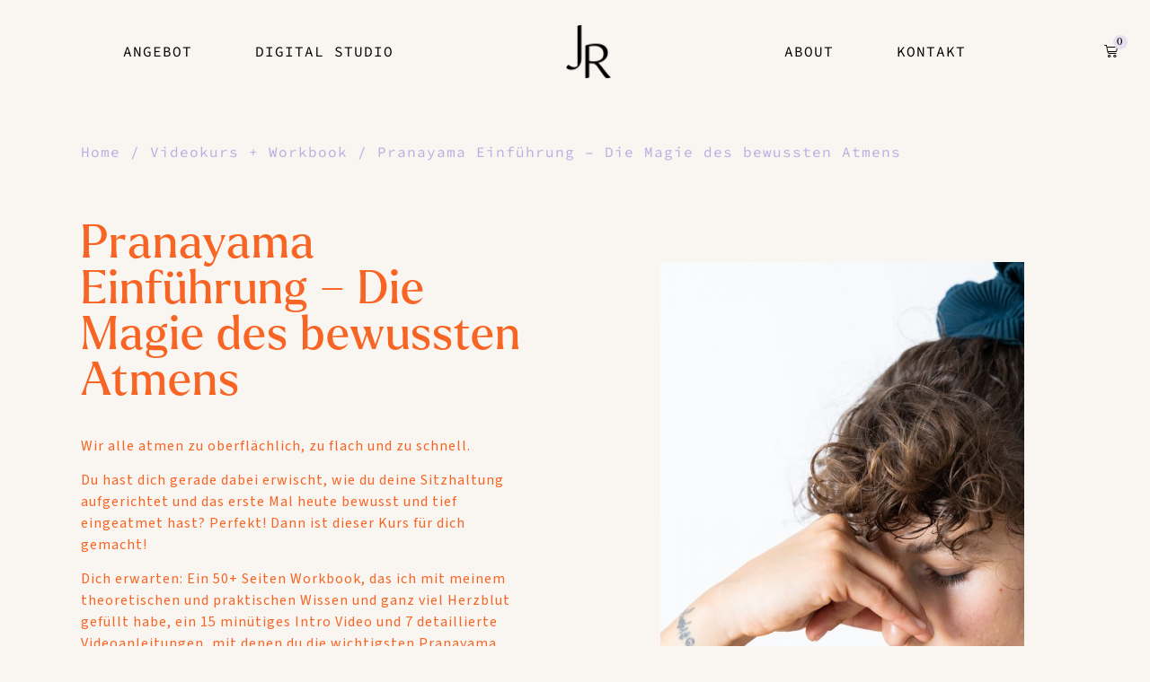

--- FILE ---
content_type: text/html; charset=UTF-8
request_url: https://janinaroeseler.com/product/die-kunst-des-atmens
body_size: 23988
content:
<!doctype html>
<html lang="en-US">
<head>
	<meta charset="UTF-8">
	<meta name="viewport" content="width=device-width, initial-scale=1">
	<link rel="profile" href="https://gmpg.org/xfn/11">
	<meta name='robots' content='index, follow, max-image-preview:large, max-snippet:-1, max-video-preview:-1' />

	<!-- This site is optimized with the Yoast SEO plugin v22.3 - https://yoast.com/wordpress/plugins/seo/ -->
	<title>Pranayama Einführung - Die Magie des bewussten Atmens - Janina Roeseler</title>
	<link rel="canonical" href="https://janinaroeseler.com/product/die-kunst-des-atmens" />
	<meta property="og:locale" content="en_US" />
	<meta property="og:type" content="article" />
	<meta property="og:title" content="Pranayama Einführung - Die Magie des bewussten Atmens - Janina Roeseler" />
	<meta property="og:description" content="Wir alle atmen zu oberflächlich, zu flach und zu schnell.  Du hast dich gerade dabei erwischt, wie du deine Sitzhaltung aufgerichtet und das erste Mal heute bewusst und tief eingeatmet hast? Perfekt! Dann ist dieser Kurs für dich gemacht!  Dich erwarten: Ein 50+ Seiten Workbook, das ich mit meinem theoretischen und praktischen Wissen und ganz viel Herzblut gefüllt habe, ein 15 minütiges Intro Video und 7 detaillierte Videoanleitungen, mit denen du die wichtigsten Pranayama Basics erlernst. Die Videos sind jeweils 10-20 Minuten lang. Du kannst sie einzeln oder als Sequenzen miteinander üben. Alle Atemtechniken können sehr gut mit deiner Asana-Praxis kombiniert werden. Wenn du Lust hast, dich vorher noch mit mir zu bewegen, gibt es außerdem 3 Yoga Einheiten on top." />
	<meta property="og:url" content="https://janinaroeseler.com/product/die-kunst-des-atmens" />
	<meta property="og:site_name" content="Janina Roeseler" />
	<meta property="article:modified_time" content="2022-08-25T14:30:18+00:00" />
	<meta property="og:image" content="https://janinaroeseler.com/wp-content/uploads/2022/07/AG7A6226.jpg" />
	<meta property="og:image:width" content="1467" />
	<meta property="og:image:height" content="2200" />
	<meta property="og:image:type" content="image/jpeg" />
	<meta name="twitter:card" content="summary_large_image" />
	<meta name="twitter:label1" content="Est. reading time" />
	<meta name="twitter:data1" content="1 minute" />
	<script type="application/ld+json" class="yoast-schema-graph">{"@context":"https://schema.org","@graph":[{"@type":"WebPage","@id":"https://janinaroeseler.com/product/die-kunst-des-atmens","url":"https://janinaroeseler.com/product/die-kunst-des-atmens","name":"Pranayama Einführung - Die Magie des bewussten Atmens - Janina Roeseler","isPartOf":{"@id":"https://janinaroeseler.com/#website"},"primaryImageOfPage":{"@id":"https://janinaroeseler.com/product/die-kunst-des-atmens#primaryimage"},"image":{"@id":"https://janinaroeseler.com/product/die-kunst-des-atmens#primaryimage"},"thumbnailUrl":"https://janinaroeseler.com/wp-content/uploads/2022/07/AG7A6226.jpg","datePublished":"2022-04-06T09:35:26+00:00","dateModified":"2022-08-25T14:30:18+00:00","breadcrumb":{"@id":"https://janinaroeseler.com/product/die-kunst-des-atmens#breadcrumb"},"inLanguage":"en-US","potentialAction":[{"@type":"ReadAction","target":["https://janinaroeseler.com/product/die-kunst-des-atmens"]}]},{"@type":"ImageObject","inLanguage":"en-US","@id":"https://janinaroeseler.com/product/die-kunst-des-atmens#primaryimage","url":"https://janinaroeseler.com/wp-content/uploads/2022/07/AG7A6226.jpg","contentUrl":"https://janinaroeseler.com/wp-content/uploads/2022/07/AG7A6226.jpg","width":1467,"height":2200},{"@type":"BreadcrumbList","@id":"https://janinaroeseler.com/product/die-kunst-des-atmens#breadcrumb","itemListElement":[{"@type":"ListItem","position":1,"name":"Home","item":"https://janinaroeseler.com/"},{"@type":"ListItem","position":2,"name":"Shop","item":"https://janinaroeseler.com/shop"},{"@type":"ListItem","position":3,"name":"Pranayama Einführung &#8211; Die Magie des bewussten Atmens"}]},{"@type":"WebSite","@id":"https://janinaroeseler.com/#website","url":"https://janinaroeseler.com/","name":"Janina Roeseler","description":"Personal Yoga Trainerin","publisher":{"@id":"https://janinaroeseler.com/#/schema/person/4f606d204208098f8b70ce33ed00ce31"},"potentialAction":[{"@type":"SearchAction","target":{"@type":"EntryPoint","urlTemplate":"https://janinaroeseler.com/?s={search_term_string}"},"query-input":"required name=search_term_string"}],"inLanguage":"en-US"},{"@type":["Person","Organization"],"@id":"https://janinaroeseler.com/#/schema/person/4f606d204208098f8b70ce33ed00ce31","name":"Janina","image":{"@type":"ImageObject","inLanguage":"en-US","@id":"https://janinaroeseler.com/#/schema/person/image/","url":"https://janinaroeseler.com/wp-content/uploads/2022/08/JR-Monogramm-Schwarz.png","contentUrl":"https://janinaroeseler.com/wp-content/uploads/2022/08/JR-Monogramm-Schwarz.png","width":1564,"height":1914,"caption":"Janina"},"logo":{"@id":"https://janinaroeseler.com/#/schema/person/image/"}}]}</script>
	<!-- / Yoast SEO plugin. -->


<link rel='dns-prefetch' href='//cdnjs.cloudflare.com' />
<link rel="alternate" type="application/rss+xml" title="Janina Roeseler &raquo; Feed" href="https://janinaroeseler.com/feed" />
<link rel="alternate" type="application/rss+xml" title="Janina Roeseler &raquo; Comments Feed" href="https://janinaroeseler.com/comments/feed" />
<script>
window._wpemojiSettings = {"baseUrl":"https:\/\/s.w.org\/images\/core\/emoji\/15.0.3\/72x72\/","ext":".png","svgUrl":"https:\/\/s.w.org\/images\/core\/emoji\/15.0.3\/svg\/","svgExt":".svg","source":{"concatemoji":"https:\/\/janinaroeseler.com\/wp-includes\/js\/wp-emoji-release.min.js?ver=6.6.4"}};
/*! This file is auto-generated */
!function(i,n){var o,s,e;function c(e){try{var t={supportTests:e,timestamp:(new Date).valueOf()};sessionStorage.setItem(o,JSON.stringify(t))}catch(e){}}function p(e,t,n){e.clearRect(0,0,e.canvas.width,e.canvas.height),e.fillText(t,0,0);var t=new Uint32Array(e.getImageData(0,0,e.canvas.width,e.canvas.height).data),r=(e.clearRect(0,0,e.canvas.width,e.canvas.height),e.fillText(n,0,0),new Uint32Array(e.getImageData(0,0,e.canvas.width,e.canvas.height).data));return t.every(function(e,t){return e===r[t]})}function u(e,t,n){switch(t){case"flag":return n(e,"\ud83c\udff3\ufe0f\u200d\u26a7\ufe0f","\ud83c\udff3\ufe0f\u200b\u26a7\ufe0f")?!1:!n(e,"\ud83c\uddfa\ud83c\uddf3","\ud83c\uddfa\u200b\ud83c\uddf3")&&!n(e,"\ud83c\udff4\udb40\udc67\udb40\udc62\udb40\udc65\udb40\udc6e\udb40\udc67\udb40\udc7f","\ud83c\udff4\u200b\udb40\udc67\u200b\udb40\udc62\u200b\udb40\udc65\u200b\udb40\udc6e\u200b\udb40\udc67\u200b\udb40\udc7f");case"emoji":return!n(e,"\ud83d\udc26\u200d\u2b1b","\ud83d\udc26\u200b\u2b1b")}return!1}function f(e,t,n){var r="undefined"!=typeof WorkerGlobalScope&&self instanceof WorkerGlobalScope?new OffscreenCanvas(300,150):i.createElement("canvas"),a=r.getContext("2d",{willReadFrequently:!0}),o=(a.textBaseline="top",a.font="600 32px Arial",{});return e.forEach(function(e){o[e]=t(a,e,n)}),o}function t(e){var t=i.createElement("script");t.src=e,t.defer=!0,i.head.appendChild(t)}"undefined"!=typeof Promise&&(o="wpEmojiSettingsSupports",s=["flag","emoji"],n.supports={everything:!0,everythingExceptFlag:!0},e=new Promise(function(e){i.addEventListener("DOMContentLoaded",e,{once:!0})}),new Promise(function(t){var n=function(){try{var e=JSON.parse(sessionStorage.getItem(o));if("object"==typeof e&&"number"==typeof e.timestamp&&(new Date).valueOf()<e.timestamp+604800&&"object"==typeof e.supportTests)return e.supportTests}catch(e){}return null}();if(!n){if("undefined"!=typeof Worker&&"undefined"!=typeof OffscreenCanvas&&"undefined"!=typeof URL&&URL.createObjectURL&&"undefined"!=typeof Blob)try{var e="postMessage("+f.toString()+"("+[JSON.stringify(s),u.toString(),p.toString()].join(",")+"));",r=new Blob([e],{type:"text/javascript"}),a=new Worker(URL.createObjectURL(r),{name:"wpTestEmojiSupports"});return void(a.onmessage=function(e){c(n=e.data),a.terminate(),t(n)})}catch(e){}c(n=f(s,u,p))}t(n)}).then(function(e){for(var t in e)n.supports[t]=e[t],n.supports.everything=n.supports.everything&&n.supports[t],"flag"!==t&&(n.supports.everythingExceptFlag=n.supports.everythingExceptFlag&&n.supports[t]);n.supports.everythingExceptFlag=n.supports.everythingExceptFlag&&!n.supports.flag,n.DOMReady=!1,n.readyCallback=function(){n.DOMReady=!0}}).then(function(){return e}).then(function(){var e;n.supports.everything||(n.readyCallback(),(e=n.source||{}).concatemoji?t(e.concatemoji):e.wpemoji&&e.twemoji&&(t(e.twemoji),t(e.wpemoji)))}))}((window,document),window._wpemojiSettings);
</script>
<style id='wp-emoji-styles-inline-css'>

	img.wp-smiley, img.emoji {
		display: inline !important;
		border: none !important;
		box-shadow: none !important;
		height: 1em !important;
		width: 1em !important;
		margin: 0 0.07em !important;
		vertical-align: -0.1em !important;
		background: none !important;
		padding: 0 !important;
	}
</style>
<link rel='stylesheet' id='wp-block-library-css' href='https://janinaroeseler.com/wp-includes/css/dist/block-library/style.min.css?ver=6.6.4' media='all' />
<style id='classic-theme-styles-inline-css'>
/*! This file is auto-generated */
.wp-block-button__link{color:#fff;background-color:#32373c;border-radius:9999px;box-shadow:none;text-decoration:none;padding:calc(.667em + 2px) calc(1.333em + 2px);font-size:1.125em}.wp-block-file__button{background:#32373c;color:#fff;text-decoration:none}
</style>
<style id='global-styles-inline-css'>
:root{--wp--preset--aspect-ratio--square: 1;--wp--preset--aspect-ratio--4-3: 4/3;--wp--preset--aspect-ratio--3-4: 3/4;--wp--preset--aspect-ratio--3-2: 3/2;--wp--preset--aspect-ratio--2-3: 2/3;--wp--preset--aspect-ratio--16-9: 16/9;--wp--preset--aspect-ratio--9-16: 9/16;--wp--preset--color--black: #000000;--wp--preset--color--cyan-bluish-gray: #abb8c3;--wp--preset--color--white: #ffffff;--wp--preset--color--pale-pink: #f78da7;--wp--preset--color--vivid-red: #cf2e2e;--wp--preset--color--luminous-vivid-orange: #ff6900;--wp--preset--color--luminous-vivid-amber: #fcb900;--wp--preset--color--light-green-cyan: #7bdcb5;--wp--preset--color--vivid-green-cyan: #00d084;--wp--preset--color--pale-cyan-blue: #8ed1fc;--wp--preset--color--vivid-cyan-blue: #0693e3;--wp--preset--color--vivid-purple: #9b51e0;--wp--preset--gradient--vivid-cyan-blue-to-vivid-purple: linear-gradient(135deg,rgba(6,147,227,1) 0%,rgb(155,81,224) 100%);--wp--preset--gradient--light-green-cyan-to-vivid-green-cyan: linear-gradient(135deg,rgb(122,220,180) 0%,rgb(0,208,130) 100%);--wp--preset--gradient--luminous-vivid-amber-to-luminous-vivid-orange: linear-gradient(135deg,rgba(252,185,0,1) 0%,rgba(255,105,0,1) 100%);--wp--preset--gradient--luminous-vivid-orange-to-vivid-red: linear-gradient(135deg,rgba(255,105,0,1) 0%,rgb(207,46,46) 100%);--wp--preset--gradient--very-light-gray-to-cyan-bluish-gray: linear-gradient(135deg,rgb(238,238,238) 0%,rgb(169,184,195) 100%);--wp--preset--gradient--cool-to-warm-spectrum: linear-gradient(135deg,rgb(74,234,220) 0%,rgb(151,120,209) 20%,rgb(207,42,186) 40%,rgb(238,44,130) 60%,rgb(251,105,98) 80%,rgb(254,248,76) 100%);--wp--preset--gradient--blush-light-purple: linear-gradient(135deg,rgb(255,206,236) 0%,rgb(152,150,240) 100%);--wp--preset--gradient--blush-bordeaux: linear-gradient(135deg,rgb(254,205,165) 0%,rgb(254,45,45) 50%,rgb(107,0,62) 100%);--wp--preset--gradient--luminous-dusk: linear-gradient(135deg,rgb(255,203,112) 0%,rgb(199,81,192) 50%,rgb(65,88,208) 100%);--wp--preset--gradient--pale-ocean: linear-gradient(135deg,rgb(255,245,203) 0%,rgb(182,227,212) 50%,rgb(51,167,181) 100%);--wp--preset--gradient--electric-grass: linear-gradient(135deg,rgb(202,248,128) 0%,rgb(113,206,126) 100%);--wp--preset--gradient--midnight: linear-gradient(135deg,rgb(2,3,129) 0%,rgb(40,116,252) 100%);--wp--preset--font-size--small: 13px;--wp--preset--font-size--medium: 20px;--wp--preset--font-size--large: 36px;--wp--preset--font-size--x-large: 42px;--wp--preset--spacing--20: 0.44rem;--wp--preset--spacing--30: 0.67rem;--wp--preset--spacing--40: 1rem;--wp--preset--spacing--50: 1.5rem;--wp--preset--spacing--60: 2.25rem;--wp--preset--spacing--70: 3.38rem;--wp--preset--spacing--80: 5.06rem;--wp--preset--shadow--natural: 6px 6px 9px rgba(0, 0, 0, 0.2);--wp--preset--shadow--deep: 12px 12px 50px rgba(0, 0, 0, 0.4);--wp--preset--shadow--sharp: 6px 6px 0px rgba(0, 0, 0, 0.2);--wp--preset--shadow--outlined: 6px 6px 0px -3px rgba(255, 255, 255, 1), 6px 6px rgba(0, 0, 0, 1);--wp--preset--shadow--crisp: 6px 6px 0px rgba(0, 0, 0, 1);}:where(.is-layout-flex){gap: 0.5em;}:where(.is-layout-grid){gap: 0.5em;}body .is-layout-flex{display: flex;}.is-layout-flex{flex-wrap: wrap;align-items: center;}.is-layout-flex > :is(*, div){margin: 0;}body .is-layout-grid{display: grid;}.is-layout-grid > :is(*, div){margin: 0;}:where(.wp-block-columns.is-layout-flex){gap: 2em;}:where(.wp-block-columns.is-layout-grid){gap: 2em;}:where(.wp-block-post-template.is-layout-flex){gap: 1.25em;}:where(.wp-block-post-template.is-layout-grid){gap: 1.25em;}.has-black-color{color: var(--wp--preset--color--black) !important;}.has-cyan-bluish-gray-color{color: var(--wp--preset--color--cyan-bluish-gray) !important;}.has-white-color{color: var(--wp--preset--color--white) !important;}.has-pale-pink-color{color: var(--wp--preset--color--pale-pink) !important;}.has-vivid-red-color{color: var(--wp--preset--color--vivid-red) !important;}.has-luminous-vivid-orange-color{color: var(--wp--preset--color--luminous-vivid-orange) !important;}.has-luminous-vivid-amber-color{color: var(--wp--preset--color--luminous-vivid-amber) !important;}.has-light-green-cyan-color{color: var(--wp--preset--color--light-green-cyan) !important;}.has-vivid-green-cyan-color{color: var(--wp--preset--color--vivid-green-cyan) !important;}.has-pale-cyan-blue-color{color: var(--wp--preset--color--pale-cyan-blue) !important;}.has-vivid-cyan-blue-color{color: var(--wp--preset--color--vivid-cyan-blue) !important;}.has-vivid-purple-color{color: var(--wp--preset--color--vivid-purple) !important;}.has-black-background-color{background-color: var(--wp--preset--color--black) !important;}.has-cyan-bluish-gray-background-color{background-color: var(--wp--preset--color--cyan-bluish-gray) !important;}.has-white-background-color{background-color: var(--wp--preset--color--white) !important;}.has-pale-pink-background-color{background-color: var(--wp--preset--color--pale-pink) !important;}.has-vivid-red-background-color{background-color: var(--wp--preset--color--vivid-red) !important;}.has-luminous-vivid-orange-background-color{background-color: var(--wp--preset--color--luminous-vivid-orange) !important;}.has-luminous-vivid-amber-background-color{background-color: var(--wp--preset--color--luminous-vivid-amber) !important;}.has-light-green-cyan-background-color{background-color: var(--wp--preset--color--light-green-cyan) !important;}.has-vivid-green-cyan-background-color{background-color: var(--wp--preset--color--vivid-green-cyan) !important;}.has-pale-cyan-blue-background-color{background-color: var(--wp--preset--color--pale-cyan-blue) !important;}.has-vivid-cyan-blue-background-color{background-color: var(--wp--preset--color--vivid-cyan-blue) !important;}.has-vivid-purple-background-color{background-color: var(--wp--preset--color--vivid-purple) !important;}.has-black-border-color{border-color: var(--wp--preset--color--black) !important;}.has-cyan-bluish-gray-border-color{border-color: var(--wp--preset--color--cyan-bluish-gray) !important;}.has-white-border-color{border-color: var(--wp--preset--color--white) !important;}.has-pale-pink-border-color{border-color: var(--wp--preset--color--pale-pink) !important;}.has-vivid-red-border-color{border-color: var(--wp--preset--color--vivid-red) !important;}.has-luminous-vivid-orange-border-color{border-color: var(--wp--preset--color--luminous-vivid-orange) !important;}.has-luminous-vivid-amber-border-color{border-color: var(--wp--preset--color--luminous-vivid-amber) !important;}.has-light-green-cyan-border-color{border-color: var(--wp--preset--color--light-green-cyan) !important;}.has-vivid-green-cyan-border-color{border-color: var(--wp--preset--color--vivid-green-cyan) !important;}.has-pale-cyan-blue-border-color{border-color: var(--wp--preset--color--pale-cyan-blue) !important;}.has-vivid-cyan-blue-border-color{border-color: var(--wp--preset--color--vivid-cyan-blue) !important;}.has-vivid-purple-border-color{border-color: var(--wp--preset--color--vivid-purple) !important;}.has-vivid-cyan-blue-to-vivid-purple-gradient-background{background: var(--wp--preset--gradient--vivid-cyan-blue-to-vivid-purple) !important;}.has-light-green-cyan-to-vivid-green-cyan-gradient-background{background: var(--wp--preset--gradient--light-green-cyan-to-vivid-green-cyan) !important;}.has-luminous-vivid-amber-to-luminous-vivid-orange-gradient-background{background: var(--wp--preset--gradient--luminous-vivid-amber-to-luminous-vivid-orange) !important;}.has-luminous-vivid-orange-to-vivid-red-gradient-background{background: var(--wp--preset--gradient--luminous-vivid-orange-to-vivid-red) !important;}.has-very-light-gray-to-cyan-bluish-gray-gradient-background{background: var(--wp--preset--gradient--very-light-gray-to-cyan-bluish-gray) !important;}.has-cool-to-warm-spectrum-gradient-background{background: var(--wp--preset--gradient--cool-to-warm-spectrum) !important;}.has-blush-light-purple-gradient-background{background: var(--wp--preset--gradient--blush-light-purple) !important;}.has-blush-bordeaux-gradient-background{background: var(--wp--preset--gradient--blush-bordeaux) !important;}.has-luminous-dusk-gradient-background{background: var(--wp--preset--gradient--luminous-dusk) !important;}.has-pale-ocean-gradient-background{background: var(--wp--preset--gradient--pale-ocean) !important;}.has-electric-grass-gradient-background{background: var(--wp--preset--gradient--electric-grass) !important;}.has-midnight-gradient-background{background: var(--wp--preset--gradient--midnight) !important;}.has-small-font-size{font-size: var(--wp--preset--font-size--small) !important;}.has-medium-font-size{font-size: var(--wp--preset--font-size--medium) !important;}.has-large-font-size{font-size: var(--wp--preset--font-size--large) !important;}.has-x-large-font-size{font-size: var(--wp--preset--font-size--x-large) !important;}
:where(.wp-block-post-template.is-layout-flex){gap: 1.25em;}:where(.wp-block-post-template.is-layout-grid){gap: 1.25em;}
:where(.wp-block-columns.is-layout-flex){gap: 2em;}:where(.wp-block-columns.is-layout-grid){gap: 2em;}
:root :where(.wp-block-pullquote){font-size: 1.5em;line-height: 1.6;}
</style>
<link rel='stylesheet' id='photoswipe-css' href='https://janinaroeseler.com/wp-content/plugins/woocommerce/assets/css/photoswipe/photoswipe.min.css?ver=8.7.2' media='all' />
<link rel='stylesheet' id='photoswipe-default-skin-css' href='https://janinaroeseler.com/wp-content/plugins/woocommerce/assets/css/photoswipe/default-skin/default-skin.min.css?ver=8.7.2' media='all' />
<link rel='stylesheet' id='woocommerce-layout-css' href='https://janinaroeseler.com/wp-content/plugins/woocommerce/assets/css/woocommerce-layout.css?ver=8.7.2' media='all' />
<link rel='stylesheet' id='woocommerce-smallscreen-css' href='https://janinaroeseler.com/wp-content/plugins/woocommerce/assets/css/woocommerce-smallscreen.css?ver=8.7.2' media='only screen and (max-width: 768px)' />
<link rel='stylesheet' id='woocommerce-general-css' href='https://janinaroeseler.com/wp-content/plugins/woocommerce/assets/css/woocommerce.css?ver=8.7.2' media='all' />
<style id='woocommerce-inline-inline-css'>
.woocommerce form .form-row .required { visibility: visible; }
</style>
<link rel='stylesheet' id='codesigner-pro-css' href='https://janinaroeseler.com/wp-content/plugins/woolementor-pro/assets/css/front.css?ver=3.13' media='all' />
<link rel='stylesheet' id='codesigner-css' href='https://janinaroeseler.com/wp-content/plugins/woolementor/assets/css/front.css?ver=4.7.3' media='all' />
<link rel='stylesheet' id='codesigner-font-awesome-css' href='https://cdnjs.cloudflare.com/ajax/libs/font-awesome/6.4.0/css/all.min.css?ver=6.4.0' media='all' />
<link rel='stylesheet' id='font-awesome-free-css' href='//cdnjs.cloudflare.com/ajax/libs/font-awesome/6.1.1/css/all.min.css?ver=4.7.3' media='all' />
<link rel='stylesheet' id='codesigner-grid-system-css' href='https://janinaroeseler.com/wp-content/plugins/woolementor/assets/css/cx-grid.css?ver=4.7.3' media='all' />
<link rel='stylesheet' id='gateway-css' href='https://janinaroeseler.com/wp-content/plugins/woocommerce-paypal-payments/modules/ppcp-button/assets/css/gateway.css?ver=2.9.3' media='all' />
<link rel='stylesheet' id='WCPAY_EXPRESS_CHECKOUT_ECE-css' href='https://janinaroeseler.com/wp-content/plugins/woocommerce-payments/dist/payment-request.css?ver=8.4.0' media='all' />
<link rel='stylesheet' id='hello-elementor-css' href='https://janinaroeseler.com/wp-content/themes/hello-elementor/style.min.css?ver=3.1.1' media='all' />
<link rel='stylesheet' id='hello-elementor-theme-style-css' href='https://janinaroeseler.com/wp-content/themes/hello-elementor/theme.min.css?ver=3.1.1' media='all' />
<link rel='stylesheet' id='hello-elementor-header-footer-css' href='https://janinaroeseler.com/wp-content/themes/hello-elementor/header-footer.min.css?ver=3.1.1' media='all' />
<link rel='stylesheet' id='elementor-frontend-css' href='https://janinaroeseler.com/wp-content/plugins/elementor/assets/css/frontend.min.css?ver=3.25.3' media='all' />
<link rel='stylesheet' id='elementor-post-3444-css' href='https://janinaroeseler.com/wp-content/uploads/elementor/css/post-3444.css?ver=1730470168' media='all' />
<link rel='stylesheet' id='widget-image-css' href='https://janinaroeseler.com/wp-content/plugins/elementor/assets/css/widget-image.min.css?ver=3.25.3' media='all' />
<link rel='stylesheet' id='widget-nav-menu-css' href='https://janinaroeseler.com/wp-content/plugins/elementor-pro/assets/css/widget-nav-menu.min.css?ver=3.25.1' media='all' />
<link rel='stylesheet' id='widget-woocommerce-menu-cart-css' href='https://janinaroeseler.com/wp-content/plugins/elementor-pro/assets/css/widget-woocommerce-menu-cart.min.css?ver=3.25.1' media='all' />
<link rel='stylesheet' id='widget-text-editor-css' href='https://janinaroeseler.com/wp-content/plugins/elementor/assets/css/widget-text-editor.min.css?ver=3.25.3' media='all' />
<link rel='stylesheet' id='e-animation-grow-css' href='https://janinaroeseler.com/wp-content/plugins/elementor/assets/lib/animations/styles/e-animation-grow.min.css?ver=3.25.3' media='all' />
<link rel='stylesheet' id='widget-heading-css' href='https://janinaroeseler.com/wp-content/plugins/elementor/assets/css/widget-heading.min.css?ver=3.25.3' media='all' />
<link rel='stylesheet' id='widget-woocommerce-product-price-css' href='https://janinaroeseler.com/wp-content/plugins/elementor-pro/assets/css/widget-woocommerce-product-price.min.css?ver=3.25.1' media='all' />
<link rel='stylesheet' id='widget-woocommerce-product-add-to-cart-css' href='https://janinaroeseler.com/wp-content/plugins/elementor-pro/assets/css/widget-woocommerce-product-add-to-cart.min.css?ver=3.25.1' media='all' />
<link rel='stylesheet' id='widget-woocommerce-product-images-css' href='https://janinaroeseler.com/wp-content/plugins/elementor-pro/assets/css/widget-woocommerce-product-images.min.css?ver=3.25.1' media='all' />
<link rel='stylesheet' id='widget-woocommerce-product-data-tabs-css' href='https://janinaroeseler.com/wp-content/plugins/elementor-pro/assets/css/widget-woocommerce-product-data-tabs.min.css?ver=3.25.1' media='all' />
<link rel='stylesheet' id='elementor-icons-css' href='https://janinaroeseler.com/wp-content/plugins/elementor/assets/lib/eicons/css/elementor-icons.min.css?ver=5.31.0' media='all' />
<link rel='stylesheet' id='swiper-css' href='https://janinaroeseler.com/wp-content/plugins/elementor/assets/lib/swiper/v8/css/swiper.min.css?ver=8.4.5' media='all' />
<link rel='stylesheet' id='e-swiper-css' href='https://janinaroeseler.com/wp-content/plugins/elementor/assets/css/conditionals/e-swiper.min.css?ver=3.25.3' media='all' />
<link rel='stylesheet' id='amelia-elementor-widget-font-css' href='https://janinaroeseler.com/wp-content/plugins/ameliabooking/public/css/frontend/elementor.css?ver=7.4.3' media='all' />
<link rel='stylesheet' id='elementor-post-3545-css' href='https://janinaroeseler.com/wp-content/uploads/elementor/css/post-3545.css?ver=1730470169' media='all' />
<link rel='stylesheet' id='elementor-post-3540-css' href='https://janinaroeseler.com/wp-content/uploads/elementor/css/post-3540.css?ver=1730470169' media='all' />
<link rel='stylesheet' id='elementor-post-5263-css' href='https://janinaroeseler.com/wp-content/uploads/elementor/css/post-5263.css?ver=1730506338' media='all' />
<link rel='stylesheet' id='hello-elementor-child-style-css' href='https://janinaroeseler.com/wp-content/themes/hello-theme-child-master/style.css?ver=1.0.0' media='all' />
<link rel='stylesheet' id='google-fonts-1-css' href='https://fonts.googleapis.com/css?family=Source+Sans+3%3A100%2C100italic%2C200%2C200italic%2C300%2C300italic%2C400%2C400italic%2C500%2C500italic%2C600%2C600italic%2C700%2C700italic%2C800%2C800italic%2C900%2C900italic%7CUbuntu+Condensed%3A100%2C100italic%2C200%2C200italic%2C300%2C300italic%2C400%2C400italic%2C500%2C500italic%2C600%2C600italic%2C700%2C700italic%2C800%2C800italic%2C900%2C900italic&#038;display=auto&#038;ver=6.6.4' media='all' />
<link rel='stylesheet' id='elementor-icons-shared-0-css' href='https://janinaroeseler.com/wp-content/plugins/elementor/assets/lib/font-awesome/css/fontawesome.min.css?ver=5.15.3' media='all' />
<link rel='stylesheet' id='elementor-icons-fa-solid-css' href='https://janinaroeseler.com/wp-content/plugins/elementor/assets/lib/font-awesome/css/solid.min.css?ver=5.15.3' media='all' />
<link rel="preconnect" href="https://fonts.gstatic.com/" crossorigin><script src="https://janinaroeseler.com/wp-includes/js/jquery/jquery.min.js?ver=3.7.1" id="jquery-core-js"></script>
<script src="https://janinaroeseler.com/wp-includes/js/jquery/jquery-migrate.min.js?ver=3.4.1" id="jquery-migrate-js"></script>
<script src="https://janinaroeseler.com/wp-content/plugins/woocommerce/assets/js/jquery-blockui/jquery.blockUI.min.js?ver=2.7.0-wc.8.7.2" id="jquery-blockui-js" defer data-wp-strategy="defer"></script>
<script id="wc-add-to-cart-js-extra">
var wc_add_to_cart_params = {"ajax_url":"\/wp-admin\/admin-ajax.php","wc_ajax_url":"\/?wc-ajax=%%endpoint%%","i18n_view_cart":"View cart","cart_url":"https:\/\/janinaroeseler.com\/cart","is_cart":"","cart_redirect_after_add":"no"};
</script>
<script src="https://janinaroeseler.com/wp-content/plugins/woocommerce/assets/js/frontend/add-to-cart.min.js?ver=8.7.2" id="wc-add-to-cart-js" defer data-wp-strategy="defer"></script>
<script src="https://janinaroeseler.com/wp-content/plugins/woocommerce/assets/js/zoom/jquery.zoom.min.js?ver=1.7.21-wc.8.7.2" id="zoom-js" defer data-wp-strategy="defer"></script>
<script src="https://janinaroeseler.com/wp-content/plugins/woocommerce/assets/js/flexslider/jquery.flexslider.min.js?ver=2.7.2-wc.8.7.2" id="flexslider-js" defer data-wp-strategy="defer"></script>
<script src="https://janinaroeseler.com/wp-content/plugins/woocommerce/assets/js/photoswipe/photoswipe.min.js?ver=4.1.1-wc.8.7.2" id="photoswipe-js" defer data-wp-strategy="defer"></script>
<script src="https://janinaroeseler.com/wp-content/plugins/woocommerce/assets/js/photoswipe/photoswipe-ui-default.min.js?ver=4.1.1-wc.8.7.2" id="photoswipe-ui-default-js" defer data-wp-strategy="defer"></script>
<script id="wc-single-product-js-extra">
var wc_single_product_params = {"i18n_required_rating_text":"Please select a rating","review_rating_required":"yes","flexslider":{"rtl":false,"animation":"slide","smoothHeight":true,"directionNav":false,"controlNav":"thumbnails","slideshow":false,"animationSpeed":500,"animationLoop":false,"allowOneSlide":false},"zoom_enabled":"1","zoom_options":[],"photoswipe_enabled":"1","photoswipe_options":{"shareEl":false,"closeOnScroll":false,"history":false,"hideAnimationDuration":0,"showAnimationDuration":0},"flexslider_enabled":"1"};
</script>
<script src="https://janinaroeseler.com/wp-content/plugins/woocommerce/assets/js/frontend/single-product.min.js?ver=8.7.2" id="wc-single-product-js" defer data-wp-strategy="defer"></script>
<script src="https://janinaroeseler.com/wp-content/plugins/woocommerce/assets/js/js-cookie/js.cookie.min.js?ver=2.1.4-wc.8.7.2" id="js-cookie-js" defer data-wp-strategy="defer"></script>
<script id="woocommerce-js-extra">
var woocommerce_params = {"ajax_url":"\/wp-admin\/admin-ajax.php","wc_ajax_url":"\/?wc-ajax=%%endpoint%%"};
</script>
<script src="https://janinaroeseler.com/wp-content/plugins/woocommerce/assets/js/frontend/woocommerce.min.js?ver=8.7.2" id="woocommerce-js" defer data-wp-strategy="defer"></script>
<script id="WCPAY_ASSETS-js-extra">
var wcpayAssets = {"url":"https:\/\/janinaroeseler.com\/wp-content\/plugins\/woocommerce-payments\/dist\/"};
</script>
<link rel="https://api.w.org/" href="https://janinaroeseler.com/wp-json/" /><link rel="alternate" title="JSON" type="application/json" href="https://janinaroeseler.com/wp-json/wp/v2/product/3934" /><link rel="EditURI" type="application/rsd+xml" title="RSD" href="https://janinaroeseler.com/xmlrpc.php?rsd" />
<meta name="generator" content="WordPress 6.6.4" />
<meta name="generator" content="WooCommerce 8.7.2" />
<link rel='shortlink' href='https://janinaroeseler.com/?p=3934' />
<link rel="alternate" title="oEmbed (JSON)" type="application/json+oembed" href="https://janinaroeseler.com/wp-json/oembed/1.0/embed?url=https%3A%2F%2Fjaninaroeseler.com%2Fproduct%2Fdie-kunst-des-atmens" />
<link rel="alternate" title="oEmbed (XML)" type="text/xml+oembed" href="https://janinaroeseler.com/wp-json/oembed/1.0/embed?url=https%3A%2F%2Fjaninaroeseler.com%2Fproduct%2Fdie-kunst-des-atmens&#038;format=xml" />
<script>
  (function(w, d, t, h, s, n) {
    w.FlodeskObject = n;
    var fn = function() {
      (w[n].q = w[n].q || []).push(arguments);
    };
    w[n] = w[n] || fn;
    var f = d.getElementsByTagName(t)[0];
    var v = '?v=' + Math.floor(new Date().getTime() / (120 * 1000)) * 60;
    var sm = d.createElement(t);
    sm.async = true;
    sm.type = 'module';
    sm.src = h + s + '.mjs' + v;
    f.parentNode.insertBefore(sm, f);
    var sn = d.createElement(t);
    sn.async = true;
    sn.noModule = true;
    sn.src = h + s + '.js' + v;
    f.parentNode.insertBefore(sn, f);
  })(window, document, 'script', 'https://assets.flodesk.com', '/universal', 'fd');
</script>

<script>
  (function(w, d, t, h, s, n) {
    w.FlodeskObject = n;
    var fn = function() {
      (w[n].q = w[n].q || []).push(arguments);
    };
    w[n] = w[n] || fn;
    var f = d.getElementsByTagName(t)[0];
    var v = '?v=' + Math.floor(new Date().getTime() / (120 * 1000)) * 60;
    var sm = d.createElement(t);
    sm.async = true;
    sm.type = 'module';
    sm.src = h + s + '.mjs' + v;
    f.parentNode.insertBefore(sm, f);
    var sn = d.createElement(t);
    sn.async = true;
    sn.noModule = true;
    sn.src = h + s + '.js' + v;
    f.parentNode.insertBefore(sn, f);
  })(window, document, 'script', 'https://assets.flodesk.com', '/universal', 'fd');
</script>
<script>
  window.fd('form', {
    formId: '62c537612652593eb92b3cee'
  });
</script><meta name="description" content="Wir alle atmen zu oberflächlich, zu flach und zu schnell. 
Du hast dich gerade dabei erwischt, wie du deine Sitzhaltung aufgerichtet und das erste Mal heute bewusst und tief eingeatmet hast? Perfekt! Dann ist dieser Kurs für dich gemacht! 
Dich erwarten: Ein 50+ Seiten Workbook, das ich mit meinem theoretischen und praktischen Wissen und ganz viel Herzblut gefüllt habe, ein 15 minütiges Intro Video und 7 detaillierte Videoanleitungen, mit denen du die wichtigsten Pranayama Basics erlernst. Die Videos sind jeweils 10-20 Minuten lang. Du kannst sie einzeln oder als Sequenzen miteinander üben. Alle Atemtechniken können sehr gut mit deiner Asana-Praxis kombiniert werden. Wenn du Lust hast, dich vorher noch mit mir zu bewegen, gibt es außerdem 3 Yoga Einheiten on top.">
	<noscript><style>.woocommerce-product-gallery{ opacity: 1 !important; }</style></noscript>
	<meta name="generator" content="Elementor 3.25.3; features: additional_custom_breakpoints, e_optimized_control_loading; settings: css_print_method-external, google_font-enabled, font_display-auto">
			<style>
				.e-con.e-parent:nth-of-type(n+4):not(.e-lazyloaded):not(.e-no-lazyload),
				.e-con.e-parent:nth-of-type(n+4):not(.e-lazyloaded):not(.e-no-lazyload) * {
					background-image: none !important;
				}
				@media screen and (max-height: 1024px) {
					.e-con.e-parent:nth-of-type(n+3):not(.e-lazyloaded):not(.e-no-lazyload),
					.e-con.e-parent:nth-of-type(n+3):not(.e-lazyloaded):not(.e-no-lazyload) * {
						background-image: none !important;
					}
				}
				@media screen and (max-height: 640px) {
					.e-con.e-parent:nth-of-type(n+2):not(.e-lazyloaded):not(.e-no-lazyload),
					.e-con.e-parent:nth-of-type(n+2):not(.e-lazyloaded):not(.e-no-lazyload) * {
						background-image: none !important;
					}
				}
			</style>
						<meta name="theme-color" content="#F9F5F1">
			<link rel="icon" href="https://janinaroeseler.com/wp-content/uploads/2022/04/cropped-JR-Favicon-32x32.png" sizes="32x32" />
<link rel="icon" href="https://janinaroeseler.com/wp-content/uploads/2022/04/cropped-JR-Favicon-192x192.png" sizes="192x192" />
<link rel="apple-touch-icon" href="https://janinaroeseler.com/wp-content/uploads/2022/04/cropped-JR-Favicon-180x180.png" />
<meta name="msapplication-TileImage" content="https://janinaroeseler.com/wp-content/uploads/2022/04/cropped-JR-Favicon-270x270.png" />
		<style id="wp-custom-css">
			html, body
{
width: 100%;
overflow-x: hidden;
}
.woocommerce div.product div.images .woocommerce-product-gallery__trigger {
    visibility: hidden;
}

/* Download Buttons WooCom */
.woocommerce-MyAccount-downloads-file {
    background-color: #F76423 !important;
}
/* Hover state */
.woocommerce-MyAccount-downloads-file:hover {
    background-color: #B5AFE2 !important;
    color: White !important;
}

.cart-empty.woocommerce-info{
	display: none;
}

/* WooCommerce Message Notification Bar */
.woocommerce .woocommerce-message {
  border-top-color: transparent;
	background-color: transparent;
	color: #f76323;
}

.woocommerce .woocommerce-message::before {
	color: #f76323;
}

.woocommerce .woocommerce-error {
  border-top-color: transparent;
	background-color: transparent;
	color: #f76323;
}

.woocommerce .woocommerce-error::before {
	color: #f76323;
}
		</style>
		</head>
<body class="product-template-default single single-product postid-3934 wp-custom-logo theme-hello-elementor woocommerce woocommerce-page woocommerce-no-js codesigner wl hello-theme-child-master elementor-default elementor-template-full-width elementor-kit-3444 elementor-page-5263">


<a class="skip-link screen-reader-text" href="#content">Skip to content</a>

		<header data-elementor-type="header" data-elementor-id="3545" class="elementor elementor-3545 elementor-location-header" data-elementor-post-type="elementor_library">
					<header class="elementor-section elementor-top-section elementor-element elementor-element-7945eca8 elementor-section-height-min-height elementor-section-content-middle elementor-section-full_width elementor-hidden-desktop elementor-section-height-default elementor-section-items-middle" data-id="7945eca8" data-element_type="section" data-settings="{&quot;background_background&quot;:&quot;classic&quot;,&quot;sticky&quot;:&quot;top&quot;,&quot;sticky_on&quot;:[&quot;desktop&quot;,&quot;tablet&quot;,&quot;mobile&quot;],&quot;sticky_offset&quot;:0,&quot;sticky_effects_offset&quot;:0,&quot;sticky_anchor_link_offset&quot;:0}">
						<div class="elementor-container elementor-column-gap-no">
					<div class="elementor-column elementor-col-50 elementor-top-column elementor-element elementor-element-5a5722bc" data-id="5a5722bc" data-element_type="column">
			<div class="elementor-widget-wrap elementor-element-populated">
						<div class="elementor-element elementor-element-4fa828c elementor-widget__width-inherit elementor-widget-mobile__width-inherit elementor-widget-tablet__width-auto elementor-widget elementor-widget-image" data-id="4fa828c" data-element_type="widget" data-widget_type="image.default">
				<div class="elementor-widget-container">
														<a href="https://janinaroeseler.com">
							<img fetchpriority="high" width="800" height="800" src="https://janinaroeseler.com/wp-content/uploads/2022/04/JR-Wortmarke-Schwarz.svg" class="attachment-large size-large wp-image-5324" alt="" />								</a>
													</div>
				</div>
					</div>
		</div>
				<div class="elementor-column elementor-col-50 elementor-top-column elementor-element elementor-element-602f0e3" data-id="602f0e3" data-element_type="column">
			<div class="elementor-widget-wrap elementor-element-populated">
						<div class="elementor-element elementor-element-41c91614 elementor-nav-menu__align-end elementor-nav-menu--stretch elementor-widget__width-initial elementor-nav-menu__text-align-center elementor-widget-mobile__width-initial elementor-nav-menu--dropdown-tablet elementor-nav-menu--toggle elementor-nav-menu--burger elementor-widget elementor-widget-nav-menu" data-id="41c91614" data-element_type="widget" data-settings="{&quot;full_width&quot;:&quot;stretch&quot;,&quot;layout&quot;:&quot;horizontal&quot;,&quot;submenu_icon&quot;:{&quot;value&quot;:&quot;&lt;i class=\&quot;fas fa-caret-down\&quot;&gt;&lt;\/i&gt;&quot;,&quot;library&quot;:&quot;fa-solid&quot;},&quot;toggle&quot;:&quot;burger&quot;}" data-widget_type="nav-menu.default">
				<div class="elementor-widget-container">
						<nav aria-label="Menu" class="elementor-nav-menu--main elementor-nav-menu__container elementor-nav-menu--layout-horizontal e--pointer-none">
				<ul id="menu-1-41c91614" class="elementor-nav-menu"><li class="menu-item menu-item-type-custom menu-item-object-custom menu-item-has-children menu-item-5948"><a class="elementor-item">Angebot</a>
<ul class="sub-menu elementor-nav-menu--dropdown">
	<li class="menu-item menu-item-type-post_type menu-item-object-page menu-item-2535"><a href="https://janinaroeseler.com/angebot-preise" class="elementor-sub-item">Mindful Movements</a></li>
	<li class="menu-item menu-item-type-post_type menu-item-object-page menu-item-5947"><a href="https://janinaroeseler.com/marketing" class="elementor-sub-item">Mindful Marketing</a></li>
</ul>
</li>
<li class="menu-item menu-item-type-post_type menu-item-object-page menu-item-1660"><a href="https://janinaroeseler.com/about" class="elementor-item">About</a></li>
<li class="menu-item menu-item-type-post_type menu-item-object-page menu-item-3880"><a href="https://janinaroeseler.com/digital-studio" class="elementor-item">Digital Studio</a></li>
<li class="menu-item menu-item-type-post_type menu-item-object-page current_page_parent menu-item-5525"><a href="https://janinaroeseler.com/shop" class="elementor-item">Shop</a></li>
<li class="menu-item menu-item-type-post_type menu-item-object-page menu-item-1917"><a href="https://janinaroeseler.com/blog" class="elementor-item">Blog</a></li>
<li class="menu-item menu-item-type-post_type menu-item-object-page menu-item-1659"><a href="https://janinaroeseler.com/kontakt" class="elementor-item">Kontakt</a></li>
</ul>			</nav>
					<div class="elementor-menu-toggle" role="button" tabindex="0" aria-label="Menu Toggle" aria-expanded="false">
			<i aria-hidden="true" role="presentation" class="elementor-menu-toggle__icon--open eicon-menu-bar"></i><i aria-hidden="true" role="presentation" class="elementor-menu-toggle__icon--close eicon-close"></i>			<span class="elementor-screen-only">Menu</span>
		</div>
					<nav class="elementor-nav-menu--dropdown elementor-nav-menu__container" aria-hidden="true">
				<ul id="menu-2-41c91614" class="elementor-nav-menu"><li class="menu-item menu-item-type-custom menu-item-object-custom menu-item-has-children menu-item-5948"><a class="elementor-item" tabindex="-1">Angebot</a>
<ul class="sub-menu elementor-nav-menu--dropdown">
	<li class="menu-item menu-item-type-post_type menu-item-object-page menu-item-2535"><a href="https://janinaroeseler.com/angebot-preise" class="elementor-sub-item" tabindex="-1">Mindful Movements</a></li>
	<li class="menu-item menu-item-type-post_type menu-item-object-page menu-item-5947"><a href="https://janinaroeseler.com/marketing" class="elementor-sub-item" tabindex="-1">Mindful Marketing</a></li>
</ul>
</li>
<li class="menu-item menu-item-type-post_type menu-item-object-page menu-item-1660"><a href="https://janinaroeseler.com/about" class="elementor-item" tabindex="-1">About</a></li>
<li class="menu-item menu-item-type-post_type menu-item-object-page menu-item-3880"><a href="https://janinaroeseler.com/digital-studio" class="elementor-item" tabindex="-1">Digital Studio</a></li>
<li class="menu-item menu-item-type-post_type menu-item-object-page current_page_parent menu-item-5525"><a href="https://janinaroeseler.com/shop" class="elementor-item" tabindex="-1">Shop</a></li>
<li class="menu-item menu-item-type-post_type menu-item-object-page menu-item-1917"><a href="https://janinaroeseler.com/blog" class="elementor-item" tabindex="-1">Blog</a></li>
<li class="menu-item menu-item-type-post_type menu-item-object-page menu-item-1659"><a href="https://janinaroeseler.com/kontakt" class="elementor-item" tabindex="-1">Kontakt</a></li>
</ul>			</nav>
				</div>
				</div>
				<div class="elementor-element elementor-element-bec59e1 elementor-widget__width-initial toggle-icon--cart-medium elementor-menu-cart--items-indicator-bubble elementor-menu-cart--cart-type-side-cart elementor-menu-cart--show-remove-button-yes elementor-widget elementor-widget-woocommerce-menu-cart" data-id="bec59e1" data-element_type="widget" data-settings="{&quot;automatically_open_cart&quot;:&quot;yes&quot;,&quot;cart_type&quot;:&quot;side-cart&quot;,&quot;open_cart&quot;:&quot;click&quot;}" data-widget_type="woocommerce-menu-cart.default">
				<div class="elementor-widget-container">
					<div class="elementor-menu-cart__wrapper">
							<div class="elementor-menu-cart__toggle_wrapper">
					<div class="elementor-menu-cart__container elementor-lightbox" aria-hidden="true">
						<div class="elementor-menu-cart__main" aria-hidden="true">
									<div class="elementor-menu-cart__close-button">
					</div>
									<div class="widget_shopping_cart_content">
															</div>
						</div>
					</div>
							<div class="elementor-menu-cart__toggle elementor-button-wrapper">
			<a id="elementor-menu-cart__toggle_button" href="#" class="elementor-menu-cart__toggle_button elementor-button elementor-size-sm" aria-expanded="false">
				<span class="elementor-button-text"><span class="woocommerce-Price-amount amount"><bdi><span class="woocommerce-Price-currencySymbol">&euro;</span>0.00</bdi></span></span>
				<span class="elementor-button-icon">
					<span class="elementor-button-icon-qty" data-counter="0">0</span>
					<i class="eicon-cart-medium"></i>					<span class="elementor-screen-only">Cart</span>
				</span>
			</a>
		</div>
						</div>
					</div> <!-- close elementor-menu-cart__wrapper -->
				</div>
				</div>
					</div>
		</div>
					</div>
		</header>
				<section class="elementor-section elementor-top-section elementor-element elementor-element-903ba78 elementor-section-full_width elementor-hidden-tablet elementor-hidden-mobile elementor-section-height-default elementor-section-height-default" data-id="903ba78" data-element_type="section" data-settings="{&quot;background_background&quot;:&quot;classic&quot;,&quot;sticky&quot;:&quot;top&quot;,&quot;sticky_on&quot;:[&quot;desktop&quot;],&quot;sticky_offset&quot;:0,&quot;sticky_effects_offset&quot;:0,&quot;sticky_anchor_link_offset&quot;:0}">
						<div class="elementor-container elementor-column-gap-default">
					<div class="elementor-column elementor-col-33 elementor-top-column elementor-element elementor-element-45417d6" data-id="45417d6" data-element_type="column">
			<div class="elementor-widget-wrap elementor-element-populated">
						<div class="elementor-element elementor-element-c7fbc5c elementor-nav-menu__align-center elementor-nav-menu--stretch elementor-widget__width-initial elementor-nav-menu__text-align-center elementor-widget-mobile__width-initial elementor-nav-menu--dropdown-tablet elementor-nav-menu--toggle elementor-nav-menu--burger elementor-widget elementor-widget-nav-menu" data-id="c7fbc5c" data-element_type="widget" data-settings="{&quot;full_width&quot;:&quot;stretch&quot;,&quot;layout&quot;:&quot;horizontal&quot;,&quot;submenu_icon&quot;:{&quot;value&quot;:&quot;&lt;i class=\&quot;fas fa-caret-down\&quot;&gt;&lt;\/i&gt;&quot;,&quot;library&quot;:&quot;fa-solid&quot;},&quot;toggle&quot;:&quot;burger&quot;}" data-widget_type="nav-menu.default">
				<div class="elementor-widget-container">
						<nav aria-label="Menu" class="elementor-nav-menu--main elementor-nav-menu__container elementor-nav-menu--layout-horizontal e--pointer-none">
				<ul id="menu-1-c7fbc5c" class="elementor-nav-menu"><li class="menu-item menu-item-type-post_type menu-item-object-page menu-item-7233"><a href="https://janinaroeseler.com/angebot-preise" class="elementor-item">Angebot</a></li>
<li class="menu-item menu-item-type-post_type menu-item-object-page menu-item-5609"><a href="https://janinaroeseler.com/digital-studio" class="elementor-item">Digital Studio</a></li>
</ul>			</nav>
					<div class="elementor-menu-toggle" role="button" tabindex="0" aria-label="Menu Toggle" aria-expanded="false">
			<i aria-hidden="true" role="presentation" class="elementor-menu-toggle__icon--open eicon-menu-bar"></i><i aria-hidden="true" role="presentation" class="elementor-menu-toggle__icon--close eicon-close"></i>			<span class="elementor-screen-only">Menu</span>
		</div>
					<nav class="elementor-nav-menu--dropdown elementor-nav-menu__container" aria-hidden="true">
				<ul id="menu-2-c7fbc5c" class="elementor-nav-menu"><li class="menu-item menu-item-type-post_type menu-item-object-page menu-item-7233"><a href="https://janinaroeseler.com/angebot-preise" class="elementor-item" tabindex="-1">Angebot</a></li>
<li class="menu-item menu-item-type-post_type menu-item-object-page menu-item-5609"><a href="https://janinaroeseler.com/digital-studio" class="elementor-item" tabindex="-1">Digital Studio</a></li>
</ul>			</nav>
				</div>
				</div>
					</div>
		</div>
				<div class="elementor-column elementor-col-33 elementor-top-column elementor-element elementor-element-fe1fe0a" data-id="fe1fe0a" data-element_type="column">
			<div class="elementor-widget-wrap elementor-element-populated">
						<div class="elementor-element elementor-element-d5749c2 elementor-widget__width-inherit elementor-widget-mobile__width-inherit elementor-widget-tablet__width-auto elementor-widget elementor-widget-image" data-id="d5749c2" data-element_type="widget" data-widget_type="image.default">
				<div class="elementor-widget-container">
														<a href="https://janinaroeseler.com">
							<img width="800" height="979" src="https://janinaroeseler.com/wp-content/uploads/2022/08/JR-Monogramm-Schwarz-837x1024.png" class="attachment-large size-large wp-image-5591" alt="" srcset="https://janinaroeseler.com/wp-content/uploads/2022/08/JR-Monogramm-Schwarz-837x1024.png 837w, https://janinaroeseler.com/wp-content/uploads/2022/08/JR-Monogramm-Schwarz-245x300.png 245w, https://janinaroeseler.com/wp-content/uploads/2022/08/JR-Monogramm-Schwarz-768x940.png 768w, https://janinaroeseler.com/wp-content/uploads/2022/08/JR-Monogramm-Schwarz-1255x1536.png 1255w, https://janinaroeseler.com/wp-content/uploads/2022/08/JR-Monogramm-Schwarz-600x734.png 600w, https://janinaroeseler.com/wp-content/uploads/2022/08/JR-Monogramm-Schwarz.png 1564w" sizes="(max-width: 800px) 100vw, 800px" />								</a>
													</div>
				</div>
					</div>
		</div>
				<div class="elementor-column elementor-col-33 elementor-top-column elementor-element elementor-element-6f37a5e" data-id="6f37a5e" data-element_type="column">
			<div class="elementor-widget-wrap elementor-element-populated">
						<div class="elementor-element elementor-element-a2655eb elementor-nav-menu__align-center elementor-nav-menu--stretch elementor-widget__width-initial elementor-nav-menu__text-align-center elementor-widget-mobile__width-initial elementor-nav-menu--dropdown-tablet elementor-nav-menu--toggle elementor-nav-menu--burger elementor-widget elementor-widget-nav-menu" data-id="a2655eb" data-element_type="widget" data-settings="{&quot;full_width&quot;:&quot;stretch&quot;,&quot;layout&quot;:&quot;horizontal&quot;,&quot;submenu_icon&quot;:{&quot;value&quot;:&quot;&lt;i class=\&quot;fas fa-caret-down\&quot;&gt;&lt;\/i&gt;&quot;,&quot;library&quot;:&quot;fa-solid&quot;},&quot;toggle&quot;:&quot;burger&quot;}" data-widget_type="nav-menu.default">
				<div class="elementor-widget-container">
						<nav aria-label="Menu" class="elementor-nav-menu--main elementor-nav-menu__container elementor-nav-menu--layout-horizontal e--pointer-none">
				<ul id="menu-1-a2655eb" class="elementor-nav-menu"><li class="menu-item menu-item-type-post_type menu-item-object-page menu-item-7234"><a href="https://janinaroeseler.com/about" class="elementor-item">About</a></li>
<li class="menu-item menu-item-type-post_type menu-item-object-page menu-item-5611"><a href="https://janinaroeseler.com/kontakt" class="elementor-item">Kontakt</a></li>
</ul>			</nav>
					<div class="elementor-menu-toggle" role="button" tabindex="0" aria-label="Menu Toggle" aria-expanded="false">
			<i aria-hidden="true" role="presentation" class="elementor-menu-toggle__icon--open eicon-menu-bar"></i><i aria-hidden="true" role="presentation" class="elementor-menu-toggle__icon--close eicon-close"></i>			<span class="elementor-screen-only">Menu</span>
		</div>
					<nav class="elementor-nav-menu--dropdown elementor-nav-menu__container" aria-hidden="true">
				<ul id="menu-2-a2655eb" class="elementor-nav-menu"><li class="menu-item menu-item-type-post_type menu-item-object-page menu-item-7234"><a href="https://janinaroeseler.com/about" class="elementor-item" tabindex="-1">About</a></li>
<li class="menu-item menu-item-type-post_type menu-item-object-page menu-item-5611"><a href="https://janinaroeseler.com/kontakt" class="elementor-item" tabindex="-1">Kontakt</a></li>
</ul>			</nav>
				</div>
				</div>
				<div class="elementor-element elementor-element-955ca75 elementor-widget__width-initial toggle-icon--cart-medium elementor-menu-cart--items-indicator-bubble elementor-menu-cart--cart-type-side-cart elementor-menu-cart--show-remove-button-yes elementor-widget elementor-widget-woocommerce-menu-cart" data-id="955ca75" data-element_type="widget" data-settings="{&quot;automatically_open_cart&quot;:&quot;yes&quot;,&quot;cart_type&quot;:&quot;side-cart&quot;,&quot;open_cart&quot;:&quot;click&quot;}" data-widget_type="woocommerce-menu-cart.default">
				<div class="elementor-widget-container">
					<div class="elementor-menu-cart__wrapper">
							<div class="elementor-menu-cart__toggle_wrapper">
					<div class="elementor-menu-cart__container elementor-lightbox" aria-hidden="true">
						<div class="elementor-menu-cart__main" aria-hidden="true">
									<div class="elementor-menu-cart__close-button">
					</div>
									<div class="widget_shopping_cart_content">
															</div>
						</div>
					</div>
							<div class="elementor-menu-cart__toggle elementor-button-wrapper">
			<a id="elementor-menu-cart__toggle_button" href="#" class="elementor-menu-cart__toggle_button elementor-button elementor-size-sm" aria-expanded="false">
				<span class="elementor-button-text"><span class="woocommerce-Price-amount amount"><bdi><span class="woocommerce-Price-currencySymbol">&euro;</span>0.00</bdi></span></span>
				<span class="elementor-button-icon">
					<span class="elementor-button-icon-qty" data-counter="0">0</span>
					<i class="eicon-cart-medium"></i>					<span class="elementor-screen-only">Cart</span>
				</span>
			</a>
		</div>
						</div>
					</div> <!-- close elementor-menu-cart__wrapper -->
				</div>
				</div>
					</div>
		</div>
					</div>
		</section>
				</header>
		<div class="woocommerce-notices-wrapper"></div>		<div data-elementor-type="product" data-elementor-id="5263" class="elementor elementor-5263 elementor-location-single post-3934 product type-product status-publish has-post-thumbnail product_cat-videokurs-workbook first instock downloadable virtual purchasable product-type-simple product" data-elementor-post-type="elementor_library">
					<section class="elementor-section elementor-top-section elementor-element elementor-element-a322d6f elementor-section-boxed elementor-section-height-default elementor-section-height-default" data-id="a322d6f" data-element_type="section">
						<div class="elementor-container elementor-column-gap-default">
					<div class="elementor-column elementor-col-100 elementor-top-column elementor-element elementor-element-b5377d4" data-id="b5377d4" data-element_type="column">
			<div class="elementor-widget-wrap elementor-element-populated">
						<div class="elementor-element elementor-element-ebf5cbe elementor-widget elementor-widget-woocommerce-breadcrumb" data-id="ebf5cbe" data-element_type="widget" data-widget_type="woocommerce-breadcrumb.default">
				<div class="elementor-widget-container">
			<nav class="woocommerce-breadcrumb" aria-label="Breadcrumb"><a href="https://janinaroeseler.com">Home</a>&nbsp;&#47;&nbsp;<a href="https://janinaroeseler.com/product-category/videokurs-workbook">Videokurs + Workbook</a>&nbsp;&#47;&nbsp;Pranayama Einführung &#8211; Die Magie des bewussten Atmens</nav>		</div>
				</div>
					</div>
		</div>
					</div>
		</section>
				<section class="elementor-section elementor-top-section elementor-element elementor-element-2c3f7ca2 elementor-section-boxed elementor-section-height-default elementor-section-height-default" data-id="2c3f7ca2" data-element_type="section" data-settings="{&quot;background_background&quot;:&quot;classic&quot;}">
						<div class="elementor-container elementor-column-gap-no">
					<div class="elementor-column elementor-col-50 elementor-top-column elementor-element elementor-element-518c60fb" data-id="518c60fb" data-element_type="column">
			<div class="elementor-widget-wrap elementor-element-populated">
						<div class="elementor-element elementor-element-54d956bb elementor-widget elementor-widget-woocommerce-product-title elementor-page-title elementor-widget-heading" data-id="54d956bb" data-element_type="widget" data-widget_type="woocommerce-product-title.default">
				<div class="elementor-widget-container">
			<h1 class="product_title entry-title elementor-heading-title elementor-size-default">Pranayama Einführung &#8211; Die Magie des bewussten Atmens</h1>		</div>
				</div>
				<div class="elementor-element elementor-element-7e0b14ab elementor-widget elementor-widget-woocommerce-product-short-description" data-id="7e0b14ab" data-element_type="widget" data-widget_type="woocommerce-product-short-description.default">
				<div class="elementor-widget-container">
			<div class="woocommerce-product-details__short-description">
	<p style="text-align: left;"><span style="font-weight: 400;">Wir alle atmen zu oberflächlich, zu flach und zu schnell. </span></p>
<p style="text-align: left;"><span style="font-weight: 400;">Du hast dich gerade dabei erwischt, wie du deine Sitzhaltung aufgerichtet und das erste Mal heute bewusst und tief eingeatmet hast? Perfekt! Dann ist dieser Kurs für dich gemacht! </span></p>
<p style="text-align: left;"><span style="font-weight: 400;">Dich erwarten: Ein 50+ Seiten Workbook, das ich mit meinem theoretischen und praktischen Wissen und ganz viel Herzblut gefüllt habe, ein 15 minütiges Intro Video und 7 detaillierte Videoanleitungen, mit denen du die wichtigsten Pranayama Basics erlernst. Die Videos sind jeweils 10-20 Minuten lang. Du kannst sie einzeln oder als Sequenzen miteinander üben. Alle Atemtechniken können sehr gut mit deiner Asana-Praxis kombiniert werden. Wenn du Lust hast, dich vorher noch mit mir zu bewegen, gibt es außerdem 3 Yoga Einheiten on top. </span></p>
</div>
		</div>
				</div>
				<div class="elementor-element elementor-element-2b9bd18e elementor-widget elementor-widget-woocommerce-product-price" data-id="2b9bd18e" data-element_type="widget" data-widget_type="woocommerce-product-price.default">
				<div class="elementor-widget-container">
			<p class="price"><span class="woocommerce-Price-amount amount"><bdi><span class="woocommerce-Price-currencySymbol">&euro;</span>69.00</bdi></span></p>
		</div>
				</div>
				<div class="elementor-element elementor-element-3dc3dbe elementor-add-to-cart-mobile--align-center elementor-widget elementor-widget-wc-add-to-cart" data-id="3dc3dbe" data-element_type="widget" data-widget_type="wc-add-to-cart.default">
				<div class="elementor-widget-container">
							<div class="elementor-button-wrapper">
					<a rel="nofollow" href="?add-to-cart=3934" data-quantity="1" data-product_id="3934" class="product_type_simple add_to_cart_button ajax_add_to_cart elementor-button elementor-size-sm" role="button">
						<span class="elementor-button-content-wrapper">
									<span class="elementor-button-text">Zum Warenkorb hinzufügen</span>
					</span>
					</a>
				</div>
						</div>
				</div>
					</div>
		</div>
				<div class="elementor-column elementor-col-50 elementor-top-column elementor-element elementor-element-533302e0" data-id="533302e0" data-element_type="column" data-settings="{&quot;background_background&quot;:&quot;classic&quot;}">
			<div class="elementor-widget-wrap elementor-element-populated">
						<section class="elementor-section elementor-inner-section elementor-element elementor-element-5b6d1ff8 elementor-section-content-middle elementor-section-boxed elementor-section-height-default elementor-section-height-default" data-id="5b6d1ff8" data-element_type="section">
						<div class="elementor-container elementor-column-gap-no">
					<div class="elementor-column elementor-col-100 elementor-inner-column elementor-element elementor-element-fd35fc4" data-id="fd35fc4" data-element_type="column">
			<div class="elementor-widget-wrap elementor-element-populated">
						<div class="elementor-element elementor-element-64ba2f4 elementor-widget elementor-widget-woocommerce-product-images" data-id="64ba2f4" data-element_type="widget" data-widget_type="woocommerce-product-images.default">
				<div class="elementor-widget-container">
			<div class="woocommerce-product-gallery woocommerce-product-gallery--with-images woocommerce-product-gallery--columns-4 images" data-columns="4" style="opacity: 0; transition: opacity .25s ease-in-out;">
	<div class="woocommerce-product-gallery__wrapper">
		<div data-thumb="https://janinaroeseler.com/wp-content/uploads/2022/07/AG7A6226-100x100.jpg" data-thumb-alt="" class="woocommerce-product-gallery__image"><a href="https://janinaroeseler.com/wp-content/uploads/2022/07/AG7A6226.jpg"><img width="600" height="900" src="https://janinaroeseler.com/wp-content/uploads/2022/07/AG7A6226-600x900.jpg" class="wp-post-image" alt="" title="AG7A6226" data-caption="" data-src="https://janinaroeseler.com/wp-content/uploads/2022/07/AG7A6226.jpg" data-large_image="https://janinaroeseler.com/wp-content/uploads/2022/07/AG7A6226.jpg" data-large_image_width="1467" data-large_image_height="2200" decoding="async" srcset="https://janinaroeseler.com/wp-content/uploads/2022/07/AG7A6226-600x900.jpg 600w, https://janinaroeseler.com/wp-content/uploads/2022/07/AG7A6226-500x750.jpg 500w, https://janinaroeseler.com/wp-content/uploads/2022/07/AG7A6226.jpg 1467w" sizes="(max-width: 600px) 100vw, 600px" /></a></div>	</div>
</div>
		</div>
				</div>
					</div>
		</div>
					</div>
		</section>
					</div>
		</div>
					</div>
		</section>
				<section class="elementor-section elementor-top-section elementor-element elementor-element-462183c9 elementor-section-boxed elementor-section-height-default elementor-section-height-default" data-id="462183c9" data-element_type="section" data-settings="{&quot;background_background&quot;:&quot;classic&quot;}">
						<div class="elementor-container elementor-column-gap-extended">
					<div class="elementor-column elementor-col-100 elementor-top-column elementor-element elementor-element-520f7650" data-id="520f7650" data-element_type="column">
			<div class="elementor-widget-wrap elementor-element-populated">
						<div class="elementor-element elementor-element-b245dc5 elementor-widget elementor-widget-text-editor" data-id="b245dc5" data-element_type="widget" data-widget_type="text-editor.default">
				<div class="elementor-widget-container">
							<p><i>Das digitale Produkt ist von jeglichem Umtausch oder Rückgaberecht ausgeschlossen, dies bestätigst du mit Abschluss des Kaufvertrags.</i></p>						</div>
				</div>
				<div class="elementor-element elementor-element-2fbb7eb2 elementor-widget elementor-widget-woocommerce-product-data-tabs" data-id="2fbb7eb2" data-element_type="widget" data-widget_type="woocommerce-product-data-tabs.default">
				<div class="elementor-widget-container">
			
	<div class="woocommerce-tabs wc-tabs-wrapper">
		<ul class="tabs wc-tabs" role="tablist">
							<li class="description_tab" id="tab-title-description" role="tab" aria-controls="tab-description">
					<a href="#tab-description">
						Description					</a>
				</li>
					</ul>
					<div class="woocommerce-Tabs-panel woocommerce-Tabs-panel--description panel entry-content wc-tab" id="tab-description" role="tabpanel" aria-labelledby="tab-title-description">
				
	<h2>Beschreibung</h2>

<p><span style="font-weight: 400;">Der Atem spielt bei den meisten von uns im Alltag keine wichtige Rolle und wird von unserem autonomen Nervensystem in der Regel unwillkürlich im Hintergrund gesteuert. Ich möchte dir zeigen, wie du über bewusstes Atmen gezielt dein volles Potential ausschöpfen, zu dir selbst sowie mehr Leichtigkeit und Freude zurückfinden kannst. </span></p>
<p><span style="font-weight: 400;">– Du sehnst dich nach mehr Ausgeglichenheit? </span></p>
<p><span style="font-weight: 400;">– Möchtest wieder bewusst bei dir ankommen? </span></p>
<p><span style="font-weight: 400;">– Gleichzeitig brauchst du Energie und Power? </span></p>
<p><span style="font-weight: 400;">– Du suchst etwas, dass deine Akkus auflädt? </span></p>
<p><span style="font-weight: 400;">Wenn du auch nur einmal zustimmend genickt hast, lege ich dir diesen Kurs wärmstens ans Herz! Er ist eine Art Versprechen an dich, wieder bewusst kleine Inseln im Alltag zu finden. Ohne schlechtes Gewissen wieder mehr Zeit für dich einzuplanen, hier und jetzt. Der Kurs ist das Tor und dein Atem der Schlüssel. Worauf wartest du noch? </span></p>
<p><span style="font-weight: 400;">Dich erwarten: </span><span style="font-weight: 400;">50+ Seiten begleitendes Workbook – informativ, interaktiv und ästhetisch ansprechend aufbereitet, </span><span style="font-weight: 400;">7 ausführliche Videoanleitungen mit denen du einzelne Pranayama Techniken im Detail erlernst (15-20 Minuten), plus 3</span><span style="font-weight: 400;"> gratis Yoga Sequenzen (15-30 Minuten) um dich aufzuwärmen.</span></p>
<p><span style="font-weight: 400;">Alle Videos stehen dir auf Lebzeiten zur Verfügung und du kannst sie so oft du möchtest üben!</span></p>
			</div>
		
			</div>

		</div>
				</div>
					</div>
		</div>
					</div>
		</section>
				</div>
				<footer data-elementor-type="footer" data-elementor-id="3540" class="elementor elementor-3540 elementor-location-footer" data-elementor-post-type="elementor_library">
					<section class="elementor-section elementor-top-section elementor-element elementor-element-0158ff9 elementor-section-full_width elementor-section-height-default elementor-section-height-default" data-id="0158ff9" data-element_type="section">
						<div class="elementor-container elementor-column-gap-default">
					<div class="elementor-column elementor-col-100 elementor-top-column elementor-element elementor-element-1eeaecc" data-id="1eeaecc" data-element_type="column">
			<div class="elementor-widget-wrap">
							</div>
		</div>
					</div>
		</section>
				<footer class="elementor-section elementor-top-section elementor-element elementor-element-62738a31 elementor-reverse-tablet elementor-section-full_width elementor-section-height-default elementor-section-height-default" data-id="62738a31" data-element_type="section">
						<div class="elementor-container elementor-column-gap-no">
					<div class="elementor-column elementor-col-25 elementor-top-column elementor-element elementor-element-34e408e8" data-id="34e408e8" data-element_type="column">
			<div class="elementor-widget-wrap elementor-element-populated">
						<div class="elementor-element elementor-element-8e554ec elementor-hidden-desktop elementor-hidden-tablet elementor-widget elementor-widget-image" data-id="8e554ec" data-element_type="widget" data-widget_type="image.default">
				<div class="elementor-widget-container">
													<img loading="lazy" width="800" height="800" src="https://janinaroeseler.com/wp-content/uploads/2022/04/JR-Tagline-Monogramm-Orange.svg" class="attachment-large size-large wp-image-3970" alt="" />													</div>
				</div>
				<div class="elementor-element elementor-element-870034f e-transform elementor-hidden-mobile elementor-widget elementor-widget-image" data-id="870034f" data-element_type="widget" data-settings="{&quot;_transform_rotateZ_effect_mobile&quot;:{&quot;unit&quot;:&quot;px&quot;,&quot;size&quot;:90,&quot;sizes&quot;:[]},&quot;_transform_rotateZ_effect&quot;:{&quot;unit&quot;:&quot;px&quot;,&quot;size&quot;:&quot;&quot;,&quot;sizes&quot;:[]},&quot;_transform_rotateZ_effect_tablet&quot;:{&quot;unit&quot;:&quot;deg&quot;,&quot;size&quot;:&quot;&quot;,&quot;sizes&quot;:[]}}" data-widget_type="image.default">
				<div class="elementor-widget-container">
														<a href="https://janinaroeseler.com">
							<img loading="lazy" width="800" height="800" src="https://janinaroeseler.com/wp-content/uploads/2022/04/JR-Vertikales-Logo-Orange.svg" class="attachment-large size-large wp-image-3472" alt="" />								</a>
													</div>
				</div>
					</div>
		</div>
				<div class="elementor-column elementor-col-25 elementor-top-column elementor-element elementor-element-3ef2aa7 elementor-hidden-mobile" data-id="3ef2aa7" data-element_type="column">
			<div class="elementor-widget-wrap elementor-element-populated">
						<div class="elementor-element elementor-element-9fc6dc4 elementor-widget elementor-widget-text-editor" data-id="9fc6dc4" data-element_type="widget" data-widget_type="text-editor.default">
				<div class="elementor-widget-container">
							<p><a href="https://janinaroeseler.com/shop">SHOP</a></p><p><a href="https://janinaroeseler.com/angebot-preise">ANGEBOT &amp; KURSE</a></p><p><a href="https://janinaroeseler.com/about">ABOUT</a></p>						</div>
				</div>
					</div>
		</div>
				<div class="elementor-column elementor-col-25 elementor-top-column elementor-element elementor-element-bd65101 elementor-hidden-mobile" data-id="bd65101" data-element_type="column">
			<div class="elementor-widget-wrap elementor-element-populated">
						<div class="elementor-element elementor-element-2b0ecfc elementor-widget elementor-widget-text-editor" data-id="2b0ecfc" data-element_type="widget" data-widget_type="text-editor.default">
				<div class="elementor-widget-container">
							<p><a href="https://janinaroeseler.com/kontakt">KONTAKT</a></p><p><a href="https://janinaroeseler.com/impressum">IMPRESSUM</a></p><p><a href="https://janinaroeseler.com/datenschutzerklaerung">DATENSCHUTZ</a></p>						</div>
				</div>
					</div>
		</div>
				<div class="elementor-column elementor-col-25 elementor-top-column elementor-element elementor-element-27f62549" data-id="27f62549" data-element_type="column">
			<div class="elementor-widget-wrap elementor-element-populated">
						<div class="elementor-element elementor-element-44acdc4 e-transform elementor-hidden-tablet elementor-hidden-mobile elementor-widget__width-auto elementor-absolute elementor-widget elementor-widget-image" data-id="44acdc4" data-element_type="widget" data-settings="{&quot;_transform_rotateZ_effect&quot;:{&quot;unit&quot;:&quot;px&quot;,&quot;size&quot;:180,&quot;sizes&quot;:[]},&quot;_position&quot;:&quot;absolute&quot;,&quot;_transform_rotateZ_effect_tablet&quot;:{&quot;unit&quot;:&quot;deg&quot;,&quot;size&quot;:&quot;&quot;,&quot;sizes&quot;:[]},&quot;_transform_rotateZ_effect_mobile&quot;:{&quot;unit&quot;:&quot;deg&quot;,&quot;size&quot;:&quot;&quot;,&quot;sizes&quot;:[]}}" data-widget_type="image.default">
				<div class="elementor-widget-container">
														<a href="#top">
							<img loading="lazy" width="800" height="800" src="https://janinaroeseler.com/wp-content/uploads/2022/04/Arrow-Top.svg" class="elementor-animation-grow attachment-large size-large wp-image-4454" alt="" />								</a>
													</div>
				</div>
				<div class="elementor-element elementor-element-7efc61f elementor-widget elementor-widget-text-editor" data-id="7efc61f" data-element_type="widget" data-widget_type="text-editor.default">
				<div class="elementor-widget-container">
							<p><a href="https://www.instagram.com/travelinginyogapants/" target="_blank" rel="noopener">INSTAGRAM</a></p><p><a href="https://m.facebook.com/janina.roeseler" target="_blank" rel="noopener">FACEBOOK</a></p><p><a href="mailto:hello@janinaroeseler.com" target="_blank" rel="noopener">EMAIL</a></p>						</div>
				</div>
					</div>
		</div>
					</div>
		</footer>
				<section class="elementor-section elementor-top-section elementor-element elementor-element-d3582bf elementor-section-full_width elementor-section-height-default elementor-section-height-default" data-id="d3582bf" data-element_type="section">
						<div class="elementor-container elementor-column-gap-default">
					<div class="elementor-column elementor-col-100 elementor-top-column elementor-element elementor-element-de87bd6" data-id="de87bd6" data-element_type="column">
			<div class="elementor-widget-wrap elementor-element-populated">
						<div class="elementor-element elementor-element-95b04d8 e-transform elementor-hidden-desktop elementor-widget elementor-widget-image" data-id="95b04d8" data-element_type="widget" data-settings="{&quot;_transform_rotateZ_effect&quot;:{&quot;unit&quot;:&quot;px&quot;,&quot;size&quot;:180,&quot;sizes&quot;:[]},&quot;_transform_rotateZ_effect_tablet&quot;:{&quot;unit&quot;:&quot;deg&quot;,&quot;size&quot;:&quot;&quot;,&quot;sizes&quot;:[]},&quot;_transform_rotateZ_effect_mobile&quot;:{&quot;unit&quot;:&quot;deg&quot;,&quot;size&quot;:&quot;&quot;,&quot;sizes&quot;:[]}}" data-widget_type="image.default">
				<div class="elementor-widget-container">
														<a href="#top">
							<img loading="lazy" width="800" height="800" src="https://janinaroeseler.com/wp-content/uploads/2022/04/Arrow-Top.svg" class="elementor-animation-grow attachment-large size-large wp-image-4454" alt="" />								</a>
													</div>
				</div>
				<div class="elementor-element elementor-element-8b88d28 elementor-widget elementor-widget-text-editor" data-id="8b88d28" data-element_type="widget" data-widget_type="text-editor.default">
				<div class="elementor-widget-container">
							<p>© Janina Roeseler, Website Design von <a href="https://www.saragisabella.com/" target="_blank" rel="noopener">Sara Gisabella Designs</a> &amp; <a href="https://thaifolkstudio.com/" target="_blank" rel="noopener">ThaiFolk Studio</a><br />Photography by <span style="font-weight: 400;"><a href="https://www.silvia-wolf.de/" target="_blank" rel="noopener">Silvia Wolf Fotografie</a> &amp; <a href="https://www.instagram.com/moritz_schorpp/" target="_blank" rel="noopener">Moritz Schorpp</a></span></p>						</div>
				</div>
					</div>
		</div>
					</div>
		</section>
				</footer>
		
		<div class="wcd-quick-view-modal" style="display: none;">
			<div class="wcd-quick-view-modal-overlay wcd-quick-view-wrap"></div>
			<div class="wcd-quick-view-loader" style="display: none;"></div>
			<div class="wcd-quick-view-modal-wrapper wcd-quick-view-modal-transition">
				<div class="wcd-quick-view-modal-inner">
					<div class="wcd-quick-view-modal-header">
						<button class="wcd-quick-view-modal-close wcd-quick-view-wrap">x</button>
						<h2 class="wcd-quick-view-modal-heading">Product title goes here</h2>
					</div>

					<div class="wcd-quick-view-modal-body">
						<div class="wcd-quick-view-modal-content">
							<p>Please select a template first</p>
						</div>
					</div>
				</div>
			</div>
		</div>

		<div class="wcd-loader-wrapper" style="display: none;">
			<div class="wcd-loader"></div>
		</div>
		
		<div id="codesigner-modal" style="display: none">
			<img id="codesigner-modal-loader" alt="Loader" src="https://janinaroeseler.com/wp-content/plugins/woolementor/assets/img/loader.gif" />
		</div><script type="application/ld+json">{"@context":"https:\/\/schema.org\/","@type":"BreadcrumbList","itemListElement":[{"@type":"ListItem","position":1,"item":{"name":"Home","@id":"https:\/\/janinaroeseler.com"}},{"@type":"ListItem","position":2,"item":{"name":"Videokurs + Workbook","@id":"https:\/\/janinaroeseler.com\/product-category\/videokurs-workbook"}},{"@type":"ListItem","position":3,"item":{"name":"Pranayama Einf\u00fchrung &amp;#8211; Die Magie des bewussten Atmens","@id":"https:\/\/janinaroeseler.com\/product\/die-kunst-des-atmens"}}]}</script>			<script type='text/javascript'>
				const lazyloadRunObserver = () => {
					const lazyloadBackgrounds = document.querySelectorAll( `.e-con.e-parent:not(.e-lazyloaded)` );
					const lazyloadBackgroundObserver = new IntersectionObserver( ( entries ) => {
						entries.forEach( ( entry ) => {
							if ( entry.isIntersecting ) {
								let lazyloadBackground = entry.target;
								if( lazyloadBackground ) {
									lazyloadBackground.classList.add( 'e-lazyloaded' );
								}
								lazyloadBackgroundObserver.unobserve( entry.target );
							}
						});
					}, { rootMargin: '200px 0px 200px 0px' } );
					lazyloadBackgrounds.forEach( ( lazyloadBackground ) => {
						lazyloadBackgroundObserver.observe( lazyloadBackground );
					} );
				};
				const events = [
					'DOMContentLoaded',
					'elementor/lazyload/observe',
				];
				events.forEach( ( event ) => {
					document.addEventListener( event, lazyloadRunObserver );
				} );
			</script>
			
<div class="pswp" tabindex="-1" role="dialog" aria-hidden="true">
	<div class="pswp__bg"></div>
	<div class="pswp__scroll-wrap">
		<div class="pswp__container">
			<div class="pswp__item"></div>
			<div class="pswp__item"></div>
			<div class="pswp__item"></div>
		</div>
		<div class="pswp__ui pswp__ui--hidden">
			<div class="pswp__top-bar">
				<div class="pswp__counter"></div>
				<button class="pswp__button pswp__button--close" aria-label="Close (Esc)"></button>
				<button class="pswp__button pswp__button--share" aria-label="Share"></button>
				<button class="pswp__button pswp__button--fs" aria-label="Toggle fullscreen"></button>
				<button class="pswp__button pswp__button--zoom" aria-label="Zoom in/out"></button>
				<div class="pswp__preloader">
					<div class="pswp__preloader__icn">
						<div class="pswp__preloader__cut">
							<div class="pswp__preloader__donut"></div>
						</div>
					</div>
				</div>
			</div>
			<div class="pswp__share-modal pswp__share-modal--hidden pswp__single-tap">
				<div class="pswp__share-tooltip"></div>
			</div>
			<button class="pswp__button pswp__button--arrow--left" aria-label="Previous (arrow left)"></button>
			<button class="pswp__button pswp__button--arrow--right" aria-label="Next (arrow right)"></button>
			<div class="pswp__caption">
				<div class="pswp__caption__center"></div>
			</div>
		</div>
	</div>
</div>
	<script>
		(function () {
			var c = document.body.className;
			c = c.replace(/woocommerce-no-js/, 'woocommerce-js');
			document.body.className = c;
		})();
	</script>
	<link rel='stylesheet' id='wc-blocks-checkout-style-css' href='https://janinaroeseler.com/wp-content/plugins/woocommerce-payments/dist/blocks-checkout.css?ver=1.0' media='all' />
<link rel='stylesheet' id='e-sticky-css' href='https://janinaroeseler.com/wp-content/plugins/elementor-pro/assets/css/modules/sticky.min.css?ver=3.25.1' media='all' />
<script src="https://janinaroeseler.com/wp-content/plugins/woocommerce/assets/js/sourcebuster/sourcebuster.min.js?ver=8.7.2" id="sourcebuster-js-js"></script>
<script id="wc-order-attribution-js-extra">
var wc_order_attribution = {"params":{"lifetime":1.0e-5,"session":30,"ajaxurl":"https:\/\/janinaroeseler.com\/wp-admin\/admin-ajax.php","prefix":"wc_order_attribution_","allowTracking":true},"fields":{"source_type":"current.typ","referrer":"current_add.rf","utm_campaign":"current.cmp","utm_source":"current.src","utm_medium":"current.mdm","utm_content":"current.cnt","utm_id":"current.id","utm_term":"current.trm","session_entry":"current_add.ep","session_start_time":"current_add.fd","session_pages":"session.pgs","session_count":"udata.vst","user_agent":"udata.uag"}};
</script>
<script src="https://janinaroeseler.com/wp-content/plugins/woocommerce/assets/js/frontend/order-attribution.min.js?ver=8.7.2" id="wc-order-attribution-js"></script>
<script id="codesigner-pro-js-extra">
var CODESIGNER_PRO = {"ajaxurl":"https:\/\/janinaroeseler.com\/wp-admin\/admin-ajax.php","_nonce":"41ea27ec48","rest_nonce":"0cc540912f"};
</script>
<script src="https://janinaroeseler.com/wp-content/plugins/woolementor-pro/assets/js/front.js?ver=3.13" id="codesigner-pro-js"></script>
<script id="codesigner-js-extra">
var CODESIGNER = {"ajaxurl":"https:\/\/janinaroeseler.com\/wp-admin\/admin-ajax.php","_wpnonce":"e509bce96b","rest_nonce":"0cc540912f","widgets":["cart-items","cart-items-classic","cart-overview","coupon-form","billing-address","shipping-address","order-notes","order-review","order-pay","payment-methods","thankyou","checkout-login"],"min_price":"19","max_price":"69","cart_url":"https:\/\/janinaroeseler.com\/cart","crnt_min":"19","crnt_max":"69","pro_installed":"","pro_activated":"1"};
</script>
<script src="https://janinaroeseler.com/wp-content/plugins/woolementor/assets/js/front.js?ver=4.7.3" id="codesigner-js"></script>
<script id="ppcp-smart-button-js-extra">
var PayPalCommerceGateway = {"url":"https:\/\/www.paypal.com\/sdk\/js?client-id=AQZYYLo0_grwrj47oPmyzEG5kzsuBJX_Fo1S4T2KtH8PNpuNcwBUdQMOLZEF3JIogB4w0KwMioy0nmF0&currency=EUR&integration-date=2024-10-11&components=buttons,funding-eligibility,buttons,fastlane&vault=false&commit=false&intent=capture&disable-funding=card&enable-funding=venmo,paylater","url_params":{"client-id":"AQZYYLo0_grwrj47oPmyzEG5kzsuBJX_Fo1S4T2KtH8PNpuNcwBUdQMOLZEF3JIogB4w0KwMioy0nmF0","currency":"EUR","integration-date":"2024-10-11","components":"buttons,funding-eligibility,buttons,fastlane","vault":"false","commit":"false","intent":"capture","disable-funding":"card","enable-funding":"venmo,paylater"},"script_attributes":{"data-partner-attribution-id":"Woo_PPCP","data-page-type":"product-details"},"client_id":"AQZYYLo0_grwrj47oPmyzEG5kzsuBJX_Fo1S4T2KtH8PNpuNcwBUdQMOLZEF3JIogB4w0KwMioy0nmF0","currency":"EUR","data_client_id":{"set_attribute":false,"endpoint":"\/?wc-ajax=ppc-data-client-id","nonce":"c6b9d716b3","user":0,"has_subscriptions":false,"paypal_subscriptions_enabled":false},"redirect":"https:\/\/janinaroeseler.com\/checkout","context":"product","ajax":{"simulate_cart":{"endpoint":"\/?wc-ajax=ppc-simulate-cart","nonce":"a51b9c0df5"},"change_cart":{"endpoint":"\/?wc-ajax=ppc-change-cart","nonce":"fd2e1eff12"},"create_order":{"endpoint":"\/?wc-ajax=ppc-create-order","nonce":"1a84a1c22a"},"approve_order":{"endpoint":"\/?wc-ajax=ppc-approve-order","nonce":"d7fec38de7"},"approve_subscription":{"endpoint":"\/?wc-ajax=ppc-approve-subscription","nonce":"ca41cb8a69"},"vault_paypal":{"endpoint":"\/?wc-ajax=ppc-vault-paypal","nonce":"337ad8f8e7"},"save_checkout_form":{"endpoint":"\/?wc-ajax=ppc-save-checkout-form","nonce":"ce93b0432c"},"validate_checkout":{"endpoint":"\/?wc-ajax=ppc-validate-checkout","nonce":"a8ce0711d8"},"cart_script_params":{"endpoint":"\/?wc-ajax=ppc-cart-script-params"},"create_setup_token":{"endpoint":"\/?wc-ajax=ppc-create-setup-token","nonce":"215e2dbc4c"},"create_payment_token":{"endpoint":"\/?wc-ajax=ppc-create-payment-token","nonce":"dd72c7132b"},"create_payment_token_for_guest":{"endpoint":"\/?wc-ajax=ppc-update-customer-id","nonce":"c140710ffa"},"update_shipping":{"endpoint":"\/?wc-ajax=ppc-update-shipping","nonce":"549d2bb19c"},"update_customer_shipping":{"shipping_options":{"endpoint":"https:\/\/janinaroeseler.com\/wp-json\/wc\/store\/cart\/select-shipping-rate"},"shipping_address":{"cart_endpoint":"https:\/\/janinaroeseler.com\/wp-json\/wc\/store\/cart\/","update_customer_endpoint":"https:\/\/janinaroeseler.com\/wp-json\/wc\/store\/cart\/update-customer"},"wp_rest_nonce":"2592f1e7f2","update_shipping_method":"\/?wc-ajax=update_shipping_method"}},"cart_contains_subscription":"","subscription_plan_id":"","vault_v3_enabled":"1","variable_paypal_subscription_variations":[],"variable_paypal_subscription_variation_from_cart":"","subscription_product_allowed":"","locations_with_subscription_product":{"product":false,"payorder":false,"cart":false},"enforce_vault":"","can_save_vault_token":"","is_free_trial_cart":"","vaulted_paypal_email":"","bn_codes":{"checkout":"Woo_PPCP","cart":"Woo_PPCP","mini-cart":"Woo_PPCP","product":"Woo_PPCP"},"payer":null,"button":{"wrapper":"#ppc-button-ppcp-gateway","is_disabled":false,"mini_cart_wrapper":"#ppc-button-minicart","is_mini_cart_disabled":false,"cancel_wrapper":"#ppcp-cancel","mini_cart_style":{"layout":"vertical","color":"gold","shape":"pill","label":"paypal","tagline":false,"height":35},"style":{"layout":"vertical","color":"gold","shape":"pill","label":"paypal","tagline":false}},"separate_buttons":{"card":{"id":"ppcp-card-button-gateway","wrapper":"#ppc-button-ppcp-card-button-gateway","style":{"shape":"pill","color":"black","layout":"horizontal"}}},"hosted_fields":{"wrapper":"#ppcp-hosted-fields","labels":{"credit_card_number":"","cvv":"","mm_yy":"MM\/YY","fields_empty":"Card payment details are missing. Please fill in all required fields.","fields_not_valid":"Unfortunately, your credit card details are not valid.","card_not_supported":"Unfortunately, we do not support your credit card.","cardholder_name_required":"Cardholder's first and last name are required, please fill the checkout form required fields."},"valid_cards":["mastercard","visa","amex","american-express","master-card"],"contingency":"SCA_WHEN_REQUIRED"},"messages":[],"labels":{"error":{"generic":"Something went wrong. Please try again or choose another payment source.","required":{"generic":"Required form fields are not filled.","field":"%s is a required field.","elements":{"terms":"Please read and accept the terms and conditions to proceed with your order."}}},"billing_field":"Billing %s","shipping_field":"Shipping %s"},"simulate_cart":{"enabled":true,"throttling":5000},"order_id":"0","single_product_buttons_enabled":"1","mini_cart_buttons_enabled":"1","basic_checkout_validation_enabled":"","early_checkout_validation_enabled":"1","funding_sources_without_redirect":["paypal","paylater","venmo","card"],"user":{"is_logged":false,"has_wc_card_payment_tokens":false},"should_handle_shipping_in_paypal":"","needShipping":"","vaultingEnabled":"","axo":{"sdk_client_token":"eyJraWQiOiI2YWExMGU4NTcxYTg0YjBiODUzZWMzZDRkZjVkNWU5NiIsInR5cCI6IkpXVCIsImFsZyI6IkVTMjU2In0.[base64].VvLLanSN0da4m4S2eJ9DaOA9DQ0oqiHvg8cAWi-A-RYRkQzCHTiKlHgrHPMXINmY-8R-xG2urk0c_QI-qcerzA"}};
</script>
<script src="https://janinaroeseler.com/wp-content/plugins/woocommerce-paypal-payments/modules/ppcp-button/assets/js/button.js?ver=2.9.3" id="ppcp-smart-button-js"></script>
<script src="https://janinaroeseler.com/wp-includes/js/dist/vendor/lodash.min.js?ver=4.17.21" id="lodash-js"></script>
<script id="lodash-js-after">
window.lodash = _.noConflict();
</script>
<script src="https://janinaroeseler.com/wp-includes/js/dist/dom-ready.min.js?ver=f77871ff7694fffea381" id="wp-dom-ready-js"></script>
<script src="https://janinaroeseler.com/wp-includes/js/dist/hooks.min.js?ver=2810c76e705dd1a53b18" id="wp-hooks-js"></script>
<script src="https://janinaroeseler.com/wp-includes/js/dist/i18n.min.js?ver=5e580eb46a90c2b997e6" id="wp-i18n-js"></script>
<script id="wp-i18n-js-after">
wp.i18n.setLocaleData( { 'text direction\u0004ltr': [ 'ltr' ] } );
</script>
<script src="https://janinaroeseler.com/wp-includes/js/dist/vendor/wp-polyfill.min.js?ver=3.15.0" id="wp-polyfill-js"></script>
<script src="https://js.stripe.com/v3/?ver=3.0" id="stripe-js"></script>
<script id="WCPAY_EXPRESS_CHECKOUT_ECE-js-extra">
var wcpayExpressCheckoutParams = {"ajax_url":"https:\/\/janinaroeseler.com\/wp-admin\/admin-ajax.php","wc_ajax_url":"\/?wc-ajax=%%endpoint%%","stripe":{"publishableKey":"pk_live_51ETDmyFuiXB5oUVxaIafkGPnwuNcBxr1pXVhvLJ4BrWuiqfG6SldjatOGLQhuqXnDmgqwRA7tDoSFlbY4wFji7KR0079TvtxNs","accountId":"acct_1LaFY52EGObypCuu","locale":"en"},"nonce":{"get_cart_details":"863967b18a","shipping":"ff1c23a3c6","update_shipping":"a5868705d7","checkout":"5e0c7380e7","add_to_cart":"40019482e8","empty_cart":"764915c4c2","get_selected_product_data":"5609db09f3","platform_tracker":"ec2fedfe5e","pay_for_order":"8b4fb4e9f3"},"checkout":{"currency_code":"eur","country_code":"DE","needs_shipping":false,"needs_payer_phone":true},"button":{"type":"buy","theme":"dark","height":"40","radius":"","locale":"en","branded_type":"long"},"login_confirmation":"","is_product_page":"1","button_context":"product","is_pay_for_order":"","has_block":"","product":{"displayItems":[{"label":"Pranayama Einf\u00fchrung - Die Magie des bewussten Atmens","amount":6900}],"total":{"label":"JANINAROESELER.COM (via WooCommerce)","amount":6900,"pending":true},"needs_shipping":false,"currency":"eur","country_code":"DE"},"total_label":"JANINAROESELER.COM (via WooCommerce)","is_checkout_page":""};
</script>
<script src="https://janinaroeseler.com/wp-content/plugins/woocommerce-payments/dist/express-checkout.js?ver=8.4.0" id="WCPAY_EXPRESS_CHECKOUT_ECE-js"></script>
<script src="https://janinaroeseler.com/wp-content/themes/hello-elementor/assets/js/hello-frontend.min.js?ver=3.1.1" id="hello-theme-frontend-js"></script>
<script src="https://janinaroeseler.com/wp-content/plugins/elementor-pro/assets/lib/smartmenus/jquery.smartmenus.min.js?ver=1.2.1" id="smartmenus-js"></script>
<script src="https://janinaroeseler.com/wp-content/plugins/elementor-pro/assets/lib/sticky/jquery.sticky.min.js?ver=3.25.1" id="e-sticky-js"></script>
<script id="wc-cart-fragments-js-extra">
var wc_cart_fragments_params = {"ajax_url":"\/wp-admin\/admin-ajax.php","wc_ajax_url":"\/?wc-ajax=%%endpoint%%","cart_hash_key":"wc_cart_hash_6d30358b473ff8d5c66f23cfd98bc34c","fragment_name":"wc_fragments_6d30358b473ff8d5c66f23cfd98bc34c","request_timeout":"5000"};
</script>
<script src="https://janinaroeseler.com/wp-content/plugins/woocommerce/assets/js/frontend/cart-fragments.min.js?ver=8.7.2" id="wc-cart-fragments-js" defer data-wp-strategy="defer"></script>
<script id="wcpay-frontend-tracks-js-extra">
var wcPayFrontendTracks = [{"event":"product_page_view","properties":{"theme_type":"short_code","record_event_data":{"is_admin_event":false,"track_on_all_stores":true}}}];
</script>
<script src="https://janinaroeseler.com/wp-content/plugins/woocommerce-payments/dist/frontend-tracks.js?ver=8.4.0" id="wcpay-frontend-tracks-js"></script>
<script src="https://janinaroeseler.com/wp-content/plugins/elementor-pro/assets/js/webpack-pro.runtime.min.js?ver=3.25.1" id="elementor-pro-webpack-runtime-js"></script>
<script src="https://janinaroeseler.com/wp-content/plugins/elementor/assets/js/webpack.runtime.min.js?ver=3.25.3" id="elementor-webpack-runtime-js"></script>
<script src="https://janinaroeseler.com/wp-content/plugins/elementor/assets/js/frontend-modules.min.js?ver=3.25.3" id="elementor-frontend-modules-js"></script>
<script id="elementor-pro-frontend-js-before">
var ElementorProFrontendConfig = {"ajaxurl":"https:\/\/janinaroeseler.com\/wp-admin\/admin-ajax.php","nonce":"b7efc3f9b5","urls":{"assets":"https:\/\/janinaroeseler.com\/wp-content\/plugins\/elementor-pro\/assets\/","rest":"https:\/\/janinaroeseler.com\/wp-json\/"},"settings":{"lazy_load_background_images":true},"popup":{"hasPopUps":true},"shareButtonsNetworks":{"facebook":{"title":"Facebook","has_counter":true},"twitter":{"title":"Twitter"},"linkedin":{"title":"LinkedIn","has_counter":true},"pinterest":{"title":"Pinterest","has_counter":true},"reddit":{"title":"Reddit","has_counter":true},"vk":{"title":"VK","has_counter":true},"odnoklassniki":{"title":"OK","has_counter":true},"tumblr":{"title":"Tumblr"},"digg":{"title":"Digg"},"skype":{"title":"Skype"},"stumbleupon":{"title":"StumbleUpon","has_counter":true},"mix":{"title":"Mix"},"telegram":{"title":"Telegram"},"pocket":{"title":"Pocket","has_counter":true},"xing":{"title":"XING","has_counter":true},"whatsapp":{"title":"WhatsApp"},"email":{"title":"Email"},"print":{"title":"Print"},"x-twitter":{"title":"X"},"threads":{"title":"Threads"}},"woocommerce":{"menu_cart":{"cart_page_url":"https:\/\/janinaroeseler.com\/cart","checkout_page_url":"https:\/\/janinaroeseler.com\/checkout","fragments_nonce":"586c94b189"}},"facebook_sdk":{"lang":"en_US","app_id":""},"lottie":{"defaultAnimationUrl":"https:\/\/janinaroeseler.com\/wp-content\/plugins\/elementor-pro\/modules\/lottie\/assets\/animations\/default.json"}};
</script>
<script src="https://janinaroeseler.com/wp-content/plugins/elementor-pro/assets/js/frontend.min.js?ver=3.25.1" id="elementor-pro-frontend-js"></script>
<script src="https://janinaroeseler.com/wp-includes/js/jquery/ui/core.min.js?ver=1.13.3" id="jquery-ui-core-js"></script>
<script id="elementor-frontend-js-before">
var elementorFrontendConfig = {"environmentMode":{"edit":false,"wpPreview":false,"isScriptDebug":false},"i18n":{"shareOnFacebook":"Share on Facebook","shareOnTwitter":"Share on Twitter","pinIt":"Pin it","download":"Download","downloadImage":"Download image","fullscreen":"Fullscreen","zoom":"Zoom","share":"Share","playVideo":"Play Video","previous":"Previous","next":"Next","close":"Close","a11yCarouselWrapperAriaLabel":"Carousel | Horizontal scrolling: Arrow Left & Right","a11yCarouselPrevSlideMessage":"Previous slide","a11yCarouselNextSlideMessage":"Next slide","a11yCarouselFirstSlideMessage":"This is the first slide","a11yCarouselLastSlideMessage":"This is the last slide","a11yCarouselPaginationBulletMessage":"Go to slide"},"is_rtl":false,"breakpoints":{"xs":0,"sm":480,"md":768,"lg":1025,"xl":1440,"xxl":1600},"responsive":{"breakpoints":{"mobile":{"label":"Mobile Portrait","value":767,"default_value":767,"direction":"max","is_enabled":true},"mobile_extra":{"label":"Mobile Landscape","value":880,"default_value":880,"direction":"max","is_enabled":false},"tablet":{"label":"Tablet Portrait","value":1024,"default_value":1024,"direction":"max","is_enabled":true},"tablet_extra":{"label":"Tablet Landscape","value":1200,"default_value":1200,"direction":"max","is_enabled":false},"laptop":{"label":"Laptop","value":1366,"default_value":1366,"direction":"max","is_enabled":false},"widescreen":{"label":"Widescreen","value":2400,"default_value":2400,"direction":"min","is_enabled":false}},"hasCustomBreakpoints":false},"version":"3.25.3","is_static":false,"experimentalFeatures":{"additional_custom_breakpoints":true,"container":true,"e_swiper_latest":true,"e_nested_atomic_repeaters":true,"e_optimized_control_loading":true,"e_onboarding":true,"e_css_smooth_scroll":true,"theme_builder_v2":true,"hello-theme-header-footer":true,"home_screen":true,"landing-pages":true,"nested-elements":true,"editor_v2":true,"link-in-bio":true,"floating-buttons":true},"urls":{"assets":"https:\/\/janinaroeseler.com\/wp-content\/plugins\/elementor\/assets\/","ajaxurl":"https:\/\/janinaroeseler.com\/wp-admin\/admin-ajax.php","uploadUrl":"https:\/\/janinaroeseler.com\/wp-content\/uploads"},"nonces":{"floatingButtonsClickTracking":"fdff14f518"},"swiperClass":"swiper","settings":{"page":[],"editorPreferences":[]},"kit":{"body_background_background":"classic","active_breakpoints":["viewport_mobile","viewport_tablet"],"global_image_lightbox":"yes","lightbox_enable_counter":"yes","lightbox_enable_fullscreen":"yes","lightbox_enable_zoom":"yes","lightbox_enable_share":"yes","lightbox_title_src":"title","lightbox_description_src":"description","woocommerce_notices_elements":[],"hello_header_logo_type":"logo","hello_header_menu_layout":"horizontal","hello_footer_logo_type":"logo"},"post":{"id":3934,"title":"Pranayama%20Einf%C3%BChrung%20-%20Die%20Magie%20des%20bewussten%20Atmens%20-%20Janina%20Roeseler","excerpt":"<p style=\"text-align: left;\"><span style=\"font-weight: 400;\">Wir alle atmen zu oberfl\u00e4chlich, zu flach und zu schnell.\u00a0<\/span><\/p>\r\n<p style=\"text-align: left;\"><span style=\"font-weight: 400;\">Du hast dich gerade dabei erwischt, wie du deine Sitzhaltung aufgerichtet und das erste Mal heute bewusst und tief eingeatmet hast? Perfekt! Dann ist dieser Kurs f\u00fcr dich gemacht!\u00a0<\/span><\/p>\r\n<p style=\"text-align: left;\"><span style=\"font-weight: 400;\">Dich erwarten: Ein 50+ Seiten Workbook, das ich mit meinem theoretischen und praktischen Wissen und ganz viel Herzblut gef\u00fcllt habe, ein 15 min\u00fctiges Intro Video und 7 detaillierte Videoanleitungen, mit denen du die wichtigsten Pranayama Basics erlernst. Die Videos sind jeweils 10-20 Minuten lang. Du kannst sie einzeln oder als Sequenzen miteinander \u00fcben. Alle Atemtechniken k\u00f6nnen sehr gut mit deiner Asana-Praxis kombiniert werden. Wenn du Lust hast, dich vorher noch mit mir zu bewegen, gibt es au\u00dferdem 3 Yoga Einheiten on top. <\/span><\/p>","featuredImage":"https:\/\/janinaroeseler.com\/wp-content\/uploads\/2022\/07\/AG7A6226.jpg"}};
</script>
<script src="https://janinaroeseler.com/wp-content/plugins/elementor/assets/js/frontend.min.js?ver=3.25.3" id="elementor-frontend-js"></script>
<script src="https://janinaroeseler.com/wp-content/plugins/elementor-pro/assets/js/elements-handlers.min.js?ver=3.25.1" id="pro-elements-handlers-js"></script>

</body>
</html>


--- FILE ---
content_type: text/css
request_url: https://janinaroeseler.com/wp-content/uploads/elementor/css/post-3444.css?ver=1730470168
body_size: 1062
content:
.elementor-kit-3444{--e-global-color-primary:#F76423;--e-global-color-secondary:#000000;--e-global-color-text:#B5AFE2;--e-global-color-accent:#E5E2EF;--e-global-color-7af58d8:#E4A081;--e-global-color-6a70782:#F9F5F1;--e-global-color-612f418:#02010100;--e-global-color-e2e3795:#B5AFE2;--e-global-typography-primary-font-family:"Larken Font";--e-global-typography-primary-font-weight:normal;--e-global-typography-secondary-font-family:"Source Code Pro";--e-global-typography-secondary-font-weight:normal;--e-global-typography-text-font-family:"Source Sans 3";--e-global-typography-text-font-weight:normal;--e-global-typography-accent-font-family:"Source Code Pro";--e-global-typography-accent-font-weight:normal;--e-global-typography-accent-text-transform:uppercase;background-color:var( --e-global-color-6a70782 );color:var( --e-global-color-primary );font-family:"Source Sans Pro", Sans-serif;font-weight:normal;letter-spacing:1px;}.elementor-kit-3444 button,.elementor-kit-3444 input[type="button"],.elementor-kit-3444 input[type="submit"],.elementor-kit-3444 .elementor-button{background-color:var( --e-global-color-612f418 );font-family:var( --e-global-typography-accent-font-family ), Sans-serif;font-weight:var( --e-global-typography-accent-font-weight );text-transform:var( --e-global-typography-accent-text-transform );color:var( --e-global-color-text );border-style:solid;border-width:2px 2px 2px 2px;border-color:var( --e-global-color-text );border-radius:30px 30px 30px 30px;padding:0.8em 4em 0.8em 4em;}.elementor-kit-3444 button:hover,.elementor-kit-3444 button:focus,.elementor-kit-3444 input[type="button"]:hover,.elementor-kit-3444 input[type="button"]:focus,.elementor-kit-3444 input[type="submit"]:hover,.elementor-kit-3444 input[type="submit"]:focus,.elementor-kit-3444 .elementor-button:hover,.elementor-kit-3444 .elementor-button:focus{background-color:var( --e-global-color-text );color:var( --e-global-color-6a70782 );border-style:solid;border-width:2px 2px 2px 2px;border-radius:30px 30px 30px 30px;}.elementor-kit-3444 e-page-transition{background-color:#FFBC7D;}.elementor-kit-3444 a{color:var( --e-global-color-primary );}.elementor-kit-3444 a:hover{color:var( --e-global-color-text );}.elementor-kit-3444 h2{font-family:var( --e-global-typography-primary-font-family ), Sans-serif;font-weight:var( --e-global-typography-primary-font-weight );}.elementor-kit-3444 h3{font-family:var( --e-global-typography-primary-font-family ), Sans-serif;font-weight:var( --e-global-typography-primary-font-weight );}.elementor-kit-3444 h4{font-family:var( --e-global-typography-primary-font-family ), Sans-serif;font-weight:var( --e-global-typography-primary-font-weight );}.elementor-kit-3444 h5{font-family:var( --e-global-typography-primary-font-family ), Sans-serif;font-weight:var( --e-global-typography-primary-font-weight );}.elementor-kit-3444 h6{font-family:var( --e-global-typography-primary-font-family ), Sans-serif;font-weight:var( --e-global-typography-primary-font-weight );}.elementor-section.elementor-section-boxed > .elementor-container{max-width:1140px;}.e-con{--container-max-width:1140px;}.elementor-widget:not(:last-child){margin-block-end:20px;}.elementor-element{--widgets-spacing:20px 20px;}{}h1.entry-title{display:var(--page-title-display);}.site-header .site-branding{flex-direction:column;align-items:stretch;}.site-header{padding-inline-end:0px;padding-inline-start:0px;}.site-footer .site-branding{flex-direction:column;align-items:stretch;}@media(max-width:1024px){.elementor-section.elementor-section-boxed > .elementor-container{max-width:1024px;}.e-con{--container-max-width:1024px;}}@media(max-width:767px){.elementor-section.elementor-section-boxed > .elementor-container{max-width:767px;}.e-con{--container-max-width:767px;}}/* Start Custom Fonts CSS */@font-face {
	font-family: 'Larken Font';
	font-style: normal;
	font-weight: normal;
	font-display: auto;
	src: url('https://janinaroeseler.com/wp-content/uploads/2022/04/EllenLuff-Larken-Regular.woff') format('woff'),
		url('https://janinaroeseler.com/wp-content/uploads/2022/04/EllenLuff-Larken-Regular-1.ttf') format('truetype');
}
/* End Custom Fonts CSS */
/* Start Custom Fonts CSS */@font-face {
	font-family: 'Source Code Pro';
	font-style: normal;
	font-weight: normal;
	font-display: auto;
	src: url('https://janinaroeseler.com/wp-content/uploads/2022/04/SourceCodePro-Regular.woff2') format('woff2'),
		url('https://janinaroeseler.com/wp-content/uploads/2022/04/SourceCodePro-Regular.woff') format('woff'),
		url('https://janinaroeseler.com/wp-content/uploads/2022/04/SourceCodePro-Regular.ttf') format('truetype');
}
/* End Custom Fonts CSS */
/* Start Custom Fonts CSS */@font-face {
	font-family: 'Source Sans Pro';
	font-style: normal;
	font-weight: normal;
	font-display: auto;
	src: url('https://janinaroeseler.com/wp-content/uploads/2022/04/AnyConv.com__SourceSansPro-Regular.woff2') format('woff2'),
		url('https://janinaroeseler.com/wp-content/uploads/2022/04/SourceSansPro-Regular_1.woff') format('woff'),
		url('https://janinaroeseler.com/wp-content/uploads/2022/04/SourceSansPro-Regular.ttf') format('truetype');
}
@font-face {
	font-family: 'Source Sans Pro';
	font-style: normal;
	font-weight: bold;
	font-display: auto;
	src: url('https://janinaroeseler.com/wp-content/uploads/2022/04/SourceSansPro-SemiBold.ttf') format('truetype');
}
@font-face {
	font-family: 'Source Sans Pro';
	font-style: italic;
	font-weight: normal;
	font-display: auto;
	src: url('https://janinaroeseler.com/wp-content/uploads/2022/04/AnyConv.com__SourceSansPro-Italic.woff2') format('woff2'),
		url('https://janinaroeseler.com/wp-content/uploads/2022/04/SourceSansPro-LightItalic.woff') format('woff'),
		url('https://janinaroeseler.com/wp-content/uploads/2022/04/SourceSansPro-Italic.ttf') format('truetype');
}
/* End Custom Fonts CSS */

--- FILE ---
content_type: text/css
request_url: https://janinaroeseler.com/wp-content/uploads/elementor/css/post-3545.css?ver=1730470169
body_size: 4026
content:
.elementor-3545 .elementor-element.elementor-element-7945eca8 > .elementor-container > .elementor-column > .elementor-widget-wrap{align-content:center;align-items:center;}.elementor-3545 .elementor-element.elementor-element-7945eca8:not(.elementor-motion-effects-element-type-background), .elementor-3545 .elementor-element.elementor-element-7945eca8 > .elementor-motion-effects-container > .elementor-motion-effects-layer{background-color:#F9F5F1;}.elementor-3545 .elementor-element.elementor-element-7945eca8 > .elementor-container{min-height:10vh;}.elementor-3545 .elementor-element.elementor-element-7945eca8{transition:background 0.3s, border 0.3s, border-radius 0.3s, box-shadow 0.3s;padding:1% 0% 1% 0%;z-index:999;}.elementor-3545 .elementor-element.elementor-element-7945eca8 > .elementor-background-overlay{transition:background 0.3s, border-radius 0.3s, opacity 0.3s;}.elementor-3545 .elementor-element.elementor-element-5a5722bc > .elementor-element-populated{margin:0% 0% 0% 10%;--e-column-margin-right:0%;--e-column-margin-left:10%;}.elementor-widget-image .widget-image-caption{color:var( --e-global-color-text );font-family:var( --e-global-typography-text-font-family ), Sans-serif;font-weight:var( --e-global-typography-text-font-weight );}.elementor-3545 .elementor-element.elementor-element-4fa828c{width:100%;max-width:100%;text-align:left;}.elementor-3545 .elementor-element.elementor-element-4fa828c img{width:18vw;max-width:100%;}.elementor-3545 .elementor-element.elementor-element-602f0e3 > .elementor-element-populated{margin:0% 7% 0% 0%;--e-column-margin-right:7%;--e-column-margin-left:0%;}.elementor-widget-nav-menu .elementor-nav-menu .elementor-item{font-family:var( --e-global-typography-primary-font-family ), Sans-serif;font-weight:var( --e-global-typography-primary-font-weight );}.elementor-widget-nav-menu .elementor-nav-menu--main .elementor-item{color:var( --e-global-color-text );fill:var( --e-global-color-text );}.elementor-widget-nav-menu .elementor-nav-menu--main .elementor-item:hover,
					.elementor-widget-nav-menu .elementor-nav-menu--main .elementor-item.elementor-item-active,
					.elementor-widget-nav-menu .elementor-nav-menu--main .elementor-item.highlighted,
					.elementor-widget-nav-menu .elementor-nav-menu--main .elementor-item:focus{color:var( --e-global-color-accent );fill:var( --e-global-color-accent );}.elementor-widget-nav-menu .elementor-nav-menu--main:not(.e--pointer-framed) .elementor-item:before,
					.elementor-widget-nav-menu .elementor-nav-menu--main:not(.e--pointer-framed) .elementor-item:after{background-color:var( --e-global-color-accent );}.elementor-widget-nav-menu .e--pointer-framed .elementor-item:before,
					.elementor-widget-nav-menu .e--pointer-framed .elementor-item:after{border-color:var( --e-global-color-accent );}.elementor-widget-nav-menu{--e-nav-menu-divider-color:var( --e-global-color-text );}.elementor-widget-nav-menu .elementor-nav-menu--dropdown .elementor-item, .elementor-widget-nav-menu .elementor-nav-menu--dropdown  .elementor-sub-item{font-family:var( --e-global-typography-accent-font-family ), Sans-serif;font-weight:var( --e-global-typography-accent-font-weight );text-transform:var( --e-global-typography-accent-text-transform );}.elementor-3545 .elementor-element.elementor-element-41c91614{width:var( --container-widget-width, 89% );max-width:89%;--container-widget-width:89%;--container-widget-flex-grow:0;--e-nav-menu-horizontal-menu-item-margin:calc( 70px / 2 );--nav-menu-icon-size:20px;}.elementor-3545 .elementor-element.elementor-element-41c91614 > .elementor-widget-container{margin:0% 0% 0% 0%;padding:0px 0px 0px 0px;}.elementor-3545 .elementor-element.elementor-element-41c91614 .elementor-menu-toggle{margin-left:auto;background-color:#F9F5F1A1;border-width:1px;border-radius:0px;}.elementor-3545 .elementor-element.elementor-element-41c91614 .elementor-nav-menu .elementor-item{font-family:var( --e-global-typography-accent-font-family ), Sans-serif;font-weight:var( --e-global-typography-accent-font-weight );text-transform:var( --e-global-typography-accent-text-transform );}.elementor-3545 .elementor-element.elementor-element-41c91614 .elementor-nav-menu--main .elementor-item{color:var( --e-global-color-secondary );fill:var( --e-global-color-secondary );padding-left:0px;padding-right:0px;padding-top:0px;padding-bottom:0px;}.elementor-3545 .elementor-element.elementor-element-41c91614 .elementor-nav-menu--main .elementor-item:hover,
					.elementor-3545 .elementor-element.elementor-element-41c91614 .elementor-nav-menu--main .elementor-item.elementor-item-active,
					.elementor-3545 .elementor-element.elementor-element-41c91614 .elementor-nav-menu--main .elementor-item.highlighted,
					.elementor-3545 .elementor-element.elementor-element-41c91614 .elementor-nav-menu--main .elementor-item:focus{color:var( --e-global-color-secondary );fill:var( --e-global-color-secondary );}.elementor-3545 .elementor-element.elementor-element-41c91614 .elementor-nav-menu--main .elementor-item.elementor-item-active{color:var( --e-global-color-secondary );}.elementor-3545 .elementor-element.elementor-element-41c91614 .elementor-nav-menu--main:not(.elementor-nav-menu--layout-horizontal) .elementor-nav-menu > li:not(:last-child){margin-bottom:70px;}.elementor-3545 .elementor-element.elementor-element-41c91614 .elementor-nav-menu--dropdown a, .elementor-3545 .elementor-element.elementor-element-41c91614 .elementor-menu-toggle{color:var( --e-global-color-primary );}.elementor-3545 .elementor-element.elementor-element-41c91614 .elementor-nav-menu--dropdown{background-color:var( --e-global-color-6a70782 );border-style:solid;border-color:var( --e-global-color-primary );}.elementor-3545 .elementor-element.elementor-element-41c91614 .elementor-nav-menu--dropdown a:hover,
					.elementor-3545 .elementor-element.elementor-element-41c91614 .elementor-nav-menu--dropdown a.elementor-item-active,
					.elementor-3545 .elementor-element.elementor-element-41c91614 .elementor-nav-menu--dropdown a.highlighted,
					.elementor-3545 .elementor-element.elementor-element-41c91614 .elementor-menu-toggle:hover{color:var( --e-global-color-secondary );}.elementor-3545 .elementor-element.elementor-element-41c91614 .elementor-nav-menu--dropdown a:hover,
					.elementor-3545 .elementor-element.elementor-element-41c91614 .elementor-nav-menu--dropdown a.elementor-item-active,
					.elementor-3545 .elementor-element.elementor-element-41c91614 .elementor-nav-menu--dropdown a.highlighted{background-color:var( --e-global-color-6a70782 );}.elementor-3545 .elementor-element.elementor-element-41c91614 .elementor-nav-menu--dropdown a.elementor-item-active{color:var( --e-global-color-primary );background-color:var( --e-global-color-612f418 );}.elementor-3545 .elementor-element.elementor-element-41c91614 .elementor-nav-menu--dropdown .elementor-item, .elementor-3545 .elementor-element.elementor-element-41c91614 .elementor-nav-menu--dropdown  .elementor-sub-item{font-family:var( --e-global-typography-accent-font-family ), Sans-serif;font-weight:var( --e-global-typography-accent-font-weight );text-transform:var( --e-global-typography-accent-text-transform );}.elementor-3545 .elementor-element.elementor-element-41c91614 .elementor-nav-menu--dropdown a{padding-left:0px;padding-right:0px;}.elementor-3545 .elementor-element.elementor-element-41c91614 .elementor-nav-menu--main > .elementor-nav-menu > li > .elementor-nav-menu--dropdown, .elementor-3545 .elementor-element.elementor-element-41c91614 .elementor-nav-menu__container.elementor-nav-menu--dropdown{margin-top:8px !important;}.elementor-3545 .elementor-element.elementor-element-41c91614 div.elementor-menu-toggle{color:var( --e-global-color-primary );}.elementor-3545 .elementor-element.elementor-element-41c91614 div.elementor-menu-toggle svg{fill:var( --e-global-color-primary );}.elementor-3545 .elementor-element.elementor-element-41c91614 div.elementor-menu-toggle:hover{color:var( --e-global-color-text );}.elementor-3545 .elementor-element.elementor-element-41c91614 div.elementor-menu-toggle:hover svg{fill:var( --e-global-color-text );}.elementor-widget-woocommerce-menu-cart .elementor-menu-cart__toggle .elementor-button{font-family:var( --e-global-typography-primary-font-family ), Sans-serif;font-weight:var( --e-global-typography-primary-font-weight );}.elementor-widget-woocommerce-menu-cart .elementor-menu-cart__product-name a{font-family:var( --e-global-typography-primary-font-family ), Sans-serif;font-weight:var( --e-global-typography-primary-font-weight );}.elementor-widget-woocommerce-menu-cart .elementor-menu-cart__product-price{font-family:var( --e-global-typography-primary-font-family ), Sans-serif;font-weight:var( --e-global-typography-primary-font-weight );}.elementor-widget-woocommerce-menu-cart .elementor-menu-cart__footer-buttons .elementor-button{font-family:var( --e-global-typography-primary-font-family ), Sans-serif;font-weight:var( --e-global-typography-primary-font-weight );}.elementor-widget-woocommerce-menu-cart .elementor-menu-cart__footer-buttons a.elementor-button--view-cart{font-family:var( --e-global-typography-primary-font-family ), Sans-serif;font-weight:var( --e-global-typography-primary-font-weight );}.elementor-widget-woocommerce-menu-cart .elementor-menu-cart__footer-buttons a.elementor-button--checkout{font-family:var( --e-global-typography-primary-font-family ), Sans-serif;font-weight:var( --e-global-typography-primary-font-weight );}.elementor-widget-woocommerce-menu-cart .woocommerce-mini-cart__empty-message{font-family:var( --e-global-typography-primary-font-family ), Sans-serif;font-weight:var( --e-global-typography-primary-font-weight );}.elementor-3545 .elementor-element.elementor-element-bec59e1 .elementor-menu-cart__close-button, .elementor-3545 .elementor-element.elementor-element-bec59e1 .elementor-menu-cart__close-button-custom{margin-left:auto;}.elementor-3545 .elementor-element.elementor-element-bec59e1{width:var( --container-widget-width, 10% );max-width:10%;--container-widget-width:10%;--container-widget-flex-grow:0;--main-alignment:right;--side-cart-alignment-transform:translateX(100%);--side-cart-alignment-left:auto;--side-cart-alignment-right:0;--price-quantity-position--grid-template-rows:auto 75%;--price-quantity-position--align-self:start;--divider-style:solid;--subtotal-divider-style:solid;--checkout-button-display:none;--cart-footer-layout:1fr;--elementor-remove-from-cart-button:none;--remove-from-cart-button:block;--toggle-button-icon-color:var( --e-global-color-secondary );--toggle-button-border-color:var( --e-global-color-612f418 );--toggle-button-icon-hover-color:var( --e-global-color-primary );--toggle-button-hover-background-color:var( --e-global-color-6a70782 );--toggle-button-hover-border-color:var( --e-global-color-612f418 );--toggle-button-border-width:0px;--toggle-button-border-radius:0px;--toggle-icon-size:15px;--items-indicator-text-color:var( --e-global-color-secondary );--items-indicator-background-color:var( --e-global-color-accent );--cart-border-style:none;--cart-close-icon-size:18px;--cart-close-button-color:var( --e-global-color-primary );--remove-item-button-color:var( --e-global-color-accent );--remove-item-button-hover-color:var( --e-global-color-text );--product-price-color:var( --e-global-color-text );--divider-color:var( --e-global-color-accent );--subtotal-divider-color:var( --e-global-color-accent );--view-cart-button-text-color:var( --e-global-color-text );--view-cart-button-background-color:#F9F5F100;--view-cart-button-hover-text-color:var( --e-global-color-6a70782 );--view-cart-button-hover-background-color:var( --e-global-color-text );--empty-message-color:var( --e-global-color-primary );}body:not(.rtl) .elementor-3545 .elementor-element.elementor-element-bec59e1 .elementor-menu-cart__toggle .elementor-button-icon .elementor-button-icon-qty[data-counter]{right:-10px;top:-10px;}body.rtl .elementor-3545 .elementor-element.elementor-element-bec59e1 .elementor-menu-cart__toggle .elementor-button-icon .elementor-button-icon-qty[data-counter]{right:10px;top:-10px;left:auto;}.elementor-3545 .elementor-element.elementor-element-bec59e1 .widget_shopping_cart_content{--subtotal-divider-left-width:0;--subtotal-divider-right-width:0;}.elementor-3545 .elementor-element.elementor-element-bec59e1 .elementor-menu-cart__product-name a{font-family:"Larken Font", Sans-serif;font-size:1.2em;font-weight:normal;}.elementor-3545 .elementor-element.elementor-element-bec59e1 .elementor-menu-cart__product-price{font-family:var( --e-global-typography-secondary-font-family ), Sans-serif;font-weight:var( --e-global-typography-secondary-font-weight );}.elementor-3545 .elementor-element.elementor-element-bec59e1 .elementor-menu-cart__footer-buttons .elementor-button{font-family:"Larken Font", Sans-serif;font-size:0.7em;font-weight:normal;}.elementor-3545 .elementor-element.elementor-element-bec59e1 .elementor-menu-cart__footer-buttons a.elementor-button--view-cart{font-family:var( --e-global-typography-secondary-font-family ), Sans-serif;font-weight:var( --e-global-typography-secondary-font-weight );border-radius:30px 30px 30px 30px;}.elementor-3545 .elementor-element.elementor-element-bec59e1 .elementor-button--view-cart{border-style:solid;border-width:2px 2px 2px 2px;}.elementor-3545 .elementor-element.elementor-element-bec59e1 .woocommerce-mini-cart__empty-message{font-family:var( --e-global-typography-secondary-font-family ), Sans-serif;font-weight:var( --e-global-typography-secondary-font-weight );}.elementor-3545 .elementor-element.elementor-element-903ba78:not(.elementor-motion-effects-element-type-background), .elementor-3545 .elementor-element.elementor-element-903ba78 > .elementor-motion-effects-container > .elementor-motion-effects-layer{background-color:var( --e-global-color-6a70782 );}.elementor-3545 .elementor-element.elementor-element-903ba78{transition:background 0.3s, border 0.3s, border-radius 0.3s, box-shadow 0.3s;padding:1em 0em 1em 0em;}.elementor-3545 .elementor-element.elementor-element-903ba78 > .elementor-background-overlay{transition:background 0.3s, border-radius 0.3s, opacity 0.3s;}.elementor-bc-flex-widget .elementor-3545 .elementor-element.elementor-element-45417d6.elementor-column .elementor-widget-wrap{align-items:center;}.elementor-3545 .elementor-element.elementor-element-45417d6.elementor-column.elementor-element[data-element_type="column"] > .elementor-widget-wrap.elementor-element-populated{align-content:center;align-items:center;}.elementor-3545 .elementor-element.elementor-element-c7fbc5c{width:var( --container-widget-width, 100% );max-width:100%;--container-widget-width:100%;--container-widget-flex-grow:0;--e-nav-menu-horizontal-menu-item-margin:calc( 70px / 2 );--nav-menu-icon-size:20px;}.elementor-3545 .elementor-element.elementor-element-c7fbc5c > .elementor-widget-container{margin:0% 0% 0% 0%;padding:0px 0px 0px 0px;}.elementor-3545 .elementor-element.elementor-element-c7fbc5c .elementor-menu-toggle{margin-left:auto;background-color:#F9F5F1A1;border-width:1px;border-radius:0px;}.elementor-3545 .elementor-element.elementor-element-c7fbc5c .elementor-nav-menu .elementor-item{font-family:var( --e-global-typography-accent-font-family ), Sans-serif;font-weight:var( --e-global-typography-accent-font-weight );text-transform:var( --e-global-typography-accent-text-transform );}.elementor-3545 .elementor-element.elementor-element-c7fbc5c .elementor-nav-menu--main .elementor-item{color:var( --e-global-color-secondary );fill:var( --e-global-color-secondary );padding-left:0px;padding-right:0px;padding-top:0px;padding-bottom:0px;}.elementor-3545 .elementor-element.elementor-element-c7fbc5c .elementor-nav-menu--main .elementor-item:hover,
					.elementor-3545 .elementor-element.elementor-element-c7fbc5c .elementor-nav-menu--main .elementor-item.elementor-item-active,
					.elementor-3545 .elementor-element.elementor-element-c7fbc5c .elementor-nav-menu--main .elementor-item.highlighted,
					.elementor-3545 .elementor-element.elementor-element-c7fbc5c .elementor-nav-menu--main .elementor-item:focus{color:var( --e-global-color-secondary );fill:var( --e-global-color-secondary );}.elementor-3545 .elementor-element.elementor-element-c7fbc5c .elementor-nav-menu--main .elementor-item.elementor-item-active{color:var( --e-global-color-secondary );}.elementor-3545 .elementor-element.elementor-element-c7fbc5c .elementor-nav-menu--main:not(.elementor-nav-menu--layout-horizontal) .elementor-nav-menu > li:not(:last-child){margin-bottom:70px;}.elementor-3545 .elementor-element.elementor-element-c7fbc5c .elementor-nav-menu--dropdown a, .elementor-3545 .elementor-element.elementor-element-c7fbc5c .elementor-menu-toggle{color:var( --e-global-color-primary );}.elementor-3545 .elementor-element.elementor-element-c7fbc5c .elementor-nav-menu--dropdown{background-color:var( --e-global-color-6a70782 );border-style:solid;border-color:var( --e-global-color-primary );}.elementor-3545 .elementor-element.elementor-element-c7fbc5c .elementor-nav-menu--dropdown a:hover,
					.elementor-3545 .elementor-element.elementor-element-c7fbc5c .elementor-nav-menu--dropdown a.elementor-item-active,
					.elementor-3545 .elementor-element.elementor-element-c7fbc5c .elementor-nav-menu--dropdown a.highlighted,
					.elementor-3545 .elementor-element.elementor-element-c7fbc5c .elementor-menu-toggle:hover{color:var( --e-global-color-secondary );}.elementor-3545 .elementor-element.elementor-element-c7fbc5c .elementor-nav-menu--dropdown a:hover,
					.elementor-3545 .elementor-element.elementor-element-c7fbc5c .elementor-nav-menu--dropdown a.elementor-item-active,
					.elementor-3545 .elementor-element.elementor-element-c7fbc5c .elementor-nav-menu--dropdown a.highlighted{background-color:var( --e-global-color-6a70782 );}.elementor-3545 .elementor-element.elementor-element-c7fbc5c .elementor-nav-menu--dropdown a.elementor-item-active{color:var( --e-global-color-primary );background-color:var( --e-global-color-612f418 );}.elementor-3545 .elementor-element.elementor-element-c7fbc5c .elementor-nav-menu--dropdown .elementor-item, .elementor-3545 .elementor-element.elementor-element-c7fbc5c .elementor-nav-menu--dropdown  .elementor-sub-item{font-family:var( --e-global-typography-accent-font-family ), Sans-serif;font-weight:var( --e-global-typography-accent-font-weight );text-transform:var( --e-global-typography-accent-text-transform );}.elementor-3545 .elementor-element.elementor-element-c7fbc5c .elementor-nav-menu--dropdown a{padding-left:0px;padding-right:0px;}.elementor-3545 .elementor-element.elementor-element-c7fbc5c .elementor-nav-menu--main > .elementor-nav-menu > li > .elementor-nav-menu--dropdown, .elementor-3545 .elementor-element.elementor-element-c7fbc5c .elementor-nav-menu__container.elementor-nav-menu--dropdown{margin-top:8px !important;}.elementor-3545 .elementor-element.elementor-element-c7fbc5c div.elementor-menu-toggle{color:var( --e-global-color-primary );}.elementor-3545 .elementor-element.elementor-element-c7fbc5c div.elementor-menu-toggle svg{fill:var( --e-global-color-primary );}.elementor-3545 .elementor-element.elementor-element-c7fbc5c div.elementor-menu-toggle:hover{color:var( --e-global-color-text );}.elementor-3545 .elementor-element.elementor-element-c7fbc5c div.elementor-menu-toggle:hover svg{fill:var( --e-global-color-text );}.elementor-3545 .elementor-element.elementor-element-d5749c2{width:100%;max-width:100%;text-align:center;}.elementor-3545 .elementor-element.elementor-element-d5749c2 img{width:4vw;max-width:100%;}.elementor-bc-flex-widget .elementor-3545 .elementor-element.elementor-element-6f37a5e.elementor-column .elementor-widget-wrap{align-items:center;}.elementor-3545 .elementor-element.elementor-element-6f37a5e.elementor-column.elementor-element[data-element_type="column"] > .elementor-widget-wrap.elementor-element-populated{align-content:center;align-items:center;}.elementor-3545 .elementor-element.elementor-element-a2655eb{width:var( --container-widget-width, 89% );max-width:89%;--container-widget-width:89%;--container-widget-flex-grow:0;--e-nav-menu-horizontal-menu-item-margin:calc( 70px / 2 );--nav-menu-icon-size:20px;}.elementor-3545 .elementor-element.elementor-element-a2655eb > .elementor-widget-container{margin:0% 0% 0% 0%;padding:0px 0px 0px 0px;}.elementor-3545 .elementor-element.elementor-element-a2655eb .elementor-menu-toggle{margin-left:auto;background-color:#F9F5F1A1;border-width:1px;border-radius:0px;}.elementor-3545 .elementor-element.elementor-element-a2655eb .elementor-nav-menu .elementor-item{font-family:var( --e-global-typography-accent-font-family ), Sans-serif;font-weight:var( --e-global-typography-accent-font-weight );text-transform:var( --e-global-typography-accent-text-transform );}.elementor-3545 .elementor-element.elementor-element-a2655eb .elementor-nav-menu--main .elementor-item{color:var( --e-global-color-secondary );fill:var( --e-global-color-secondary );padding-left:0px;padding-right:0px;padding-top:0px;padding-bottom:0px;}.elementor-3545 .elementor-element.elementor-element-a2655eb .elementor-nav-menu--main .elementor-item:hover,
					.elementor-3545 .elementor-element.elementor-element-a2655eb .elementor-nav-menu--main .elementor-item.elementor-item-active,
					.elementor-3545 .elementor-element.elementor-element-a2655eb .elementor-nav-menu--main .elementor-item.highlighted,
					.elementor-3545 .elementor-element.elementor-element-a2655eb .elementor-nav-menu--main .elementor-item:focus{color:var( --e-global-color-secondary );fill:var( --e-global-color-secondary );}.elementor-3545 .elementor-element.elementor-element-a2655eb .elementor-nav-menu--main .elementor-item.elementor-item-active{color:var( --e-global-color-secondary );}.elementor-3545 .elementor-element.elementor-element-a2655eb .elementor-nav-menu--main:not(.elementor-nav-menu--layout-horizontal) .elementor-nav-menu > li:not(:last-child){margin-bottom:70px;}.elementor-3545 .elementor-element.elementor-element-a2655eb .elementor-nav-menu--dropdown a, .elementor-3545 .elementor-element.elementor-element-a2655eb .elementor-menu-toggle{color:var( --e-global-color-primary );}.elementor-3545 .elementor-element.elementor-element-a2655eb .elementor-nav-menu--dropdown{background-color:var( --e-global-color-6a70782 );border-style:solid;border-color:var( --e-global-color-primary );}.elementor-3545 .elementor-element.elementor-element-a2655eb .elementor-nav-menu--dropdown a:hover,
					.elementor-3545 .elementor-element.elementor-element-a2655eb .elementor-nav-menu--dropdown a.elementor-item-active,
					.elementor-3545 .elementor-element.elementor-element-a2655eb .elementor-nav-menu--dropdown a.highlighted,
					.elementor-3545 .elementor-element.elementor-element-a2655eb .elementor-menu-toggle:hover{color:var( --e-global-color-secondary );}.elementor-3545 .elementor-element.elementor-element-a2655eb .elementor-nav-menu--dropdown a:hover,
					.elementor-3545 .elementor-element.elementor-element-a2655eb .elementor-nav-menu--dropdown a.elementor-item-active,
					.elementor-3545 .elementor-element.elementor-element-a2655eb .elementor-nav-menu--dropdown a.highlighted{background-color:var( --e-global-color-6a70782 );}.elementor-3545 .elementor-element.elementor-element-a2655eb .elementor-nav-menu--dropdown a.elementor-item-active{color:var( --e-global-color-primary );background-color:var( --e-global-color-612f418 );}.elementor-3545 .elementor-element.elementor-element-a2655eb .elementor-nav-menu--dropdown .elementor-item, .elementor-3545 .elementor-element.elementor-element-a2655eb .elementor-nav-menu--dropdown  .elementor-sub-item{font-family:var( --e-global-typography-accent-font-family ), Sans-serif;font-weight:var( --e-global-typography-accent-font-weight );text-transform:var( --e-global-typography-accent-text-transform );}.elementor-3545 .elementor-element.elementor-element-a2655eb .elementor-nav-menu--dropdown a{padding-left:0px;padding-right:0px;}.elementor-3545 .elementor-element.elementor-element-a2655eb .elementor-nav-menu--main > .elementor-nav-menu > li > .elementor-nav-menu--dropdown, .elementor-3545 .elementor-element.elementor-element-a2655eb .elementor-nav-menu__container.elementor-nav-menu--dropdown{margin-top:8px !important;}.elementor-3545 .elementor-element.elementor-element-a2655eb div.elementor-menu-toggle{color:var( --e-global-color-primary );}.elementor-3545 .elementor-element.elementor-element-a2655eb div.elementor-menu-toggle svg{fill:var( --e-global-color-primary );}.elementor-3545 .elementor-element.elementor-element-a2655eb div.elementor-menu-toggle:hover{color:var( --e-global-color-text );}.elementor-3545 .elementor-element.elementor-element-a2655eb div.elementor-menu-toggle:hover svg{fill:var( --e-global-color-text );}.elementor-3545 .elementor-element.elementor-element-955ca75 .elementor-menu-cart__close-button, .elementor-3545 .elementor-element.elementor-element-955ca75 .elementor-menu-cart__close-button-custom{margin-left:auto;}.elementor-3545 .elementor-element.elementor-element-955ca75{width:var( --container-widget-width, 10% );max-width:10%;--container-widget-width:10%;--container-widget-flex-grow:0;--main-alignment:right;--side-cart-alignment-transform:translateX(100%);--side-cart-alignment-left:auto;--side-cart-alignment-right:0;--price-quantity-position--grid-template-rows:auto 75%;--price-quantity-position--align-self:start;--divider-style:solid;--subtotal-divider-style:solid;--checkout-button-display:none;--cart-footer-layout:1fr;--elementor-remove-from-cart-button:none;--remove-from-cart-button:block;--toggle-button-icon-color:var( --e-global-color-secondary );--toggle-button-border-color:var( --e-global-color-612f418 );--toggle-button-icon-hover-color:var( --e-global-color-primary );--toggle-button-hover-background-color:var( --e-global-color-6a70782 );--toggle-button-hover-border-color:var( --e-global-color-612f418 );--toggle-button-border-width:0px;--toggle-button-border-radius:0px;--toggle-icon-size:15px;--items-indicator-text-color:var( --e-global-color-secondary );--items-indicator-background-color:var( --e-global-color-accent );--cart-border-style:none;--cart-close-icon-size:18px;--cart-close-button-color:var( --e-global-color-primary );--remove-item-button-color:var( --e-global-color-accent );--remove-item-button-hover-color:var( --e-global-color-text );--product-price-color:var( --e-global-color-text );--divider-color:var( --e-global-color-accent );--subtotal-divider-color:var( --e-global-color-accent );--view-cart-button-text-color:var( --e-global-color-text );--view-cart-button-background-color:#F9F5F100;--view-cart-button-hover-text-color:var( --e-global-color-6a70782 );--view-cart-button-hover-background-color:var( --e-global-color-text );--empty-message-color:var( --e-global-color-primary );}body:not(.rtl) .elementor-3545 .elementor-element.elementor-element-955ca75 .elementor-menu-cart__toggle .elementor-button-icon .elementor-button-icon-qty[data-counter]{right:-10px;top:-10px;}body.rtl .elementor-3545 .elementor-element.elementor-element-955ca75 .elementor-menu-cart__toggle .elementor-button-icon .elementor-button-icon-qty[data-counter]{right:10px;top:-10px;left:auto;}.elementor-3545 .elementor-element.elementor-element-955ca75 .widget_shopping_cart_content{--subtotal-divider-left-width:0;--subtotal-divider-right-width:0;}.elementor-3545 .elementor-element.elementor-element-955ca75 .elementor-menu-cart__product-name a{font-family:"Larken Font", Sans-serif;font-size:1.2em;font-weight:normal;}.elementor-3545 .elementor-element.elementor-element-955ca75 .elementor-menu-cart__product-price{font-family:var( --e-global-typography-primary-font-family ), Sans-serif;font-weight:var( --e-global-typography-primary-font-weight );}.elementor-3545 .elementor-element.elementor-element-955ca75 .elementor-menu-cart__footer-buttons .elementor-button{font-family:"Larken Font", Sans-serif;font-size:0.7em;font-weight:normal;}.elementor-3545 .elementor-element.elementor-element-955ca75 .elementor-menu-cart__footer-buttons a.elementor-button--view-cart{font-family:var( --e-global-typography-secondary-font-family ), Sans-serif;font-weight:var( --e-global-typography-secondary-font-weight );border-radius:30px 30px 30px 30px;}.elementor-3545 .elementor-element.elementor-element-955ca75 .elementor-button--view-cart{border-style:solid;border-width:2px 2px 2px 2px;}.elementor-3545 .elementor-element.elementor-element-955ca75 .woocommerce-mini-cart__empty-message{font-family:var( --e-global-typography-secondary-font-family ), Sans-serif;font-weight:var( --e-global-typography-secondary-font-weight );}.elementor-theme-builder-content-area{height:400px;}.elementor-location-header:before, .elementor-location-footer:before{content:"";display:table;clear:both;}@media(max-width:1024px){.elementor-3545 .elementor-element.elementor-element-7945eca8 > .elementor-container{min-height:8vh;}.elementor-3545 .elementor-element.elementor-element-7945eca8{padding:2% 1% 1% 1%;}.elementor-3545 .elementor-element.elementor-element-5a5722bc > .elementor-element-populated{margin:2% 0% 0% 4%;--e-column-margin-right:0%;--e-column-margin-left:4%;}.elementor-3545 .elementor-element.elementor-element-4fa828c{width:auto;max-width:auto;}.elementor-3545 .elementor-element.elementor-element-4fa828c img{width:86%;}.elementor-3545 .elementor-element.elementor-element-602f0e3 > .elementor-element-populated{margin:0% 3% 0% 0%;--e-column-margin-right:3%;--e-column-margin-left:0%;}.elementor-3545 .elementor-element.elementor-element-41c91614{--container-widget-width:85%;--container-widget-flex-grow:0;width:var( --container-widget-width, 85% );max-width:85%;--e-nav-menu-horizontal-menu-item-margin:calc( 22px / 2 );}.elementor-3545 .elementor-element.elementor-element-41c91614 .elementor-nav-menu--main:not(.elementor-nav-menu--layout-horizontal) .elementor-nav-menu > li:not(:last-child){margin-bottom:22px;}.elementor-3545 .elementor-element.elementor-element-41c91614 .elementor-nav-menu--dropdown{border-width:1px 0px 0px 0px;}.elementor-3545 .elementor-element.elementor-element-41c91614 .elementor-nav-menu--dropdown a{padding-top:15px;padding-bottom:15px;}.elementor-3545 .elementor-element.elementor-element-41c91614 .elementor-nav-menu--main > .elementor-nav-menu > li > .elementor-nav-menu--dropdown, .elementor-3545 .elementor-element.elementor-element-41c91614 .elementor-nav-menu__container.elementor-nav-menu--dropdown{margin-top:25px !important;}.elementor-3545 .elementor-element.elementor-element-bec59e1 .elementor-menu-cart__product-name a{font-size:1.1em;}.elementor-3545 .elementor-element.elementor-element-c7fbc5c{--container-widget-width:85%;--container-widget-flex-grow:0;width:var( --container-widget-width, 85% );max-width:85%;--e-nav-menu-horizontal-menu-item-margin:calc( 22px / 2 );}.elementor-3545 .elementor-element.elementor-element-c7fbc5c .elementor-nav-menu--main:not(.elementor-nav-menu--layout-horizontal) .elementor-nav-menu > li:not(:last-child){margin-bottom:22px;}.elementor-3545 .elementor-element.elementor-element-c7fbc5c .elementor-nav-menu--dropdown{border-width:1px 0px 0px 0px;}.elementor-3545 .elementor-element.elementor-element-c7fbc5c .elementor-nav-menu--dropdown a{padding-top:15px;padding-bottom:15px;}.elementor-3545 .elementor-element.elementor-element-c7fbc5c .elementor-nav-menu--main > .elementor-nav-menu > li > .elementor-nav-menu--dropdown, .elementor-3545 .elementor-element.elementor-element-c7fbc5c .elementor-nav-menu__container.elementor-nav-menu--dropdown{margin-top:25px !important;}.elementor-3545 .elementor-element.elementor-element-d5749c2{width:auto;max-width:auto;}.elementor-3545 .elementor-element.elementor-element-d5749c2 img{width:86%;}.elementor-3545 .elementor-element.elementor-element-a2655eb{--container-widget-width:85%;--container-widget-flex-grow:0;width:var( --container-widget-width, 85% );max-width:85%;--e-nav-menu-horizontal-menu-item-margin:calc( 22px / 2 );}.elementor-3545 .elementor-element.elementor-element-a2655eb .elementor-nav-menu--main:not(.elementor-nav-menu--layout-horizontal) .elementor-nav-menu > li:not(:last-child){margin-bottom:22px;}.elementor-3545 .elementor-element.elementor-element-a2655eb .elementor-nav-menu--dropdown{border-width:1px 0px 0px 0px;}.elementor-3545 .elementor-element.elementor-element-a2655eb .elementor-nav-menu--dropdown a{padding-top:15px;padding-bottom:15px;}.elementor-3545 .elementor-element.elementor-element-a2655eb .elementor-nav-menu--main > .elementor-nav-menu > li > .elementor-nav-menu--dropdown, .elementor-3545 .elementor-element.elementor-element-a2655eb .elementor-nav-menu__container.elementor-nav-menu--dropdown{margin-top:25px !important;}.elementor-3545 .elementor-element.elementor-element-955ca75 .elementor-menu-cart__product-name a{font-size:1.1em;}}@media(max-width:767px){.elementor-3545 .elementor-element.elementor-element-7945eca8 > .elementor-container{min-height:10vh;}.elementor-3545 .elementor-element.elementor-element-7945eca8{padding:4% 4% 2% 4%;}.elementor-3545 .elementor-element.elementor-element-5a5722bc{width:70%;}.elementor-bc-flex-widget .elementor-3545 .elementor-element.elementor-element-5a5722bc.elementor-column .elementor-widget-wrap{align-items:center;}.elementor-3545 .elementor-element.elementor-element-5a5722bc.elementor-column.elementor-element[data-element_type="column"] > .elementor-widget-wrap.elementor-element-populated{align-content:center;align-items:center;}.elementor-3545 .elementor-element.elementor-element-5a5722bc > .elementor-element-populated{margin:0% 0% 0% 0%;--e-column-margin-right:0%;--e-column-margin-left:0%;}.elementor-3545 .elementor-element.elementor-element-4fa828c{width:100%;max-width:100%;text-align:center;}.elementor-3545 .elementor-element.elementor-element-4fa828c > .elementor-widget-container{margin:0% 4% 0% 0%;}.elementor-3545 .elementor-element.elementor-element-4fa828c img{width:60vw;}.elementor-3545 .elementor-element.elementor-element-602f0e3{width:30%;}.elementor-3545 .elementor-element.elementor-element-41c91614{width:var( --container-widget-width, 58% );max-width:58%;--container-widget-width:58%;--container-widget-flex-grow:0;}.elementor-3545 .elementor-element.elementor-element-41c91614 .elementor-nav-menu--dropdown a{padding-top:12px;padding-bottom:12px;}.elementor-3545 .elementor-element.elementor-element-41c91614 .elementor-nav-menu--main > .elementor-nav-menu > li > .elementor-nav-menu--dropdown, .elementor-3545 .elementor-element.elementor-element-41c91614 .elementor-nav-menu__container.elementor-nav-menu--dropdown{margin-top:30px !important;}.elementor-3545 .elementor-element.elementor-element-bec59e1{--container-widget-width:40%;--container-widget-flex-grow:0;width:var( --container-widget-width, 40% );max-width:40%;z-index:90;--main-alignment:center;--side-cart-alignment-transform:translateX(100%);--side-cart-alignment-left:auto;--side-cart-alignment-right:0;--toggle-icon-size:12px;}.elementor-3545 .elementor-element.elementor-element-bec59e1 .elementor-menu-cart__product-name a{font-size:1em;}.elementor-3545 .elementor-element.elementor-element-bec59e1 .elementor-menu-cart__footer-buttons .elementor-button{font-size:0.6em;}.elementor-3545 .elementor-element.elementor-element-bec59e1 .elementor-menu-cart__footer-buttons a.elementor-button--view-cart{border-radius:30px 30px 30px 30px;}.elementor-3545 .elementor-element.elementor-element-c7fbc5c{width:var( --container-widget-width, 58% );max-width:58%;--container-widget-width:58%;--container-widget-flex-grow:0;}.elementor-3545 .elementor-element.elementor-element-c7fbc5c .elementor-nav-menu--dropdown a{padding-top:12px;padding-bottom:12px;}.elementor-3545 .elementor-element.elementor-element-c7fbc5c .elementor-nav-menu--main > .elementor-nav-menu > li > .elementor-nav-menu--dropdown, .elementor-3545 .elementor-element.elementor-element-c7fbc5c .elementor-nav-menu__container.elementor-nav-menu--dropdown{margin-top:30px !important;}.elementor-3545 .elementor-element.elementor-element-d5749c2{width:100%;max-width:100%;text-align:center;}.elementor-3545 .elementor-element.elementor-element-d5749c2 > .elementor-widget-container{margin:0% 4% 0% 0%;}.elementor-3545 .elementor-element.elementor-element-d5749c2 img{width:65vw;}.elementor-3545 .elementor-element.elementor-element-a2655eb{width:var( --container-widget-width, 58% );max-width:58%;--container-widget-width:58%;--container-widget-flex-grow:0;}.elementor-3545 .elementor-element.elementor-element-a2655eb .elementor-nav-menu--dropdown a{padding-top:12px;padding-bottom:12px;}.elementor-3545 .elementor-element.elementor-element-a2655eb .elementor-nav-menu--main > .elementor-nav-menu > li > .elementor-nav-menu--dropdown, .elementor-3545 .elementor-element.elementor-element-a2655eb .elementor-nav-menu__container.elementor-nav-menu--dropdown{margin-top:30px !important;}.elementor-3545 .elementor-element.elementor-element-955ca75{--container-widget-width:40%;--container-widget-flex-grow:0;width:var( --container-widget-width, 40% );max-width:40%;z-index:90;--main-alignment:center;--side-cart-alignment-transform:translateX(100%);--side-cart-alignment-left:auto;--side-cart-alignment-right:0;--toggle-icon-size:12px;}.elementor-3545 .elementor-element.elementor-element-955ca75 .elementor-menu-cart__product-name a{font-size:1em;}.elementor-3545 .elementor-element.elementor-element-955ca75 .elementor-menu-cart__footer-buttons .elementor-button{font-size:0.6em;}.elementor-3545 .elementor-element.elementor-element-955ca75 .elementor-menu-cart__footer-buttons a.elementor-button--view-cart{border-radius:30px 30px 30px 30px;}}@media(min-width:768px){.elementor-3545 .elementor-element.elementor-element-5a5722bc{width:30%;}.elementor-3545 .elementor-element.elementor-element-602f0e3{width:70%;}.elementor-3545 .elementor-element.elementor-element-45417d6{width:45%;}.elementor-3545 .elementor-element.elementor-element-fe1fe0a{width:12.333%;}.elementor-3545 .elementor-element.elementor-element-6f37a5e{width:42%;}}@media(max-width:1024px) and (min-width:768px){.elementor-3545 .elementor-element.elementor-element-5a5722bc{width:40%;}.elementor-3545 .elementor-element.elementor-element-602f0e3{width:60%;}}/* Start custom CSS for section, class: .elementor-element-7945eca8 */.menu-item:hover {
  		text-decoration: underline;
	}/* End custom CSS */

--- FILE ---
content_type: text/css
request_url: https://janinaroeseler.com/wp-content/uploads/elementor/css/post-3540.css?ver=1730470169
body_size: 1827
content:
.elementor-3540 .elementor-element.elementor-element-0158ff9{padding:0% 8% 0% 0%;}.elementor-3540 .elementor-element.elementor-element-1eeaecc.elementor-column > .elementor-widget-wrap{justify-content:flex-end;}.elementor-3540 .elementor-element.elementor-element-62738a31{border-style:solid;border-width:2px 0px 0px 0px;border-color:var( --e-global-color-accent );transition:background 0.3s, border 0.3s, border-radius 0.3s, box-shadow 0.3s;margin-top:0%;margin-bottom:0%;padding:5% 8% 0% 8%;}.elementor-3540 .elementor-element.elementor-element-62738a31 > .elementor-background-overlay{transition:background 0.3s, border-radius 0.3s, opacity 0.3s;}.elementor-bc-flex-widget .elementor-3540 .elementor-element.elementor-element-34e408e8.elementor-column .elementor-widget-wrap{align-items:space-between;}.elementor-3540 .elementor-element.elementor-element-34e408e8.elementor-column.elementor-element[data-element_type="column"] > .elementor-widget-wrap.elementor-element-populated{align-content:space-between;align-items:space-between;}.elementor-widget-image .widget-image-caption{color:var( --e-global-color-text );font-family:var( --e-global-typography-text-font-family ), Sans-serif;font-weight:var( --e-global-typography-text-font-weight );}.elementor-3540 .elementor-element.elementor-element-870034f{text-align:left;}.elementor-3540 .elementor-element.elementor-element-870034f img{width:10vw;}.elementor-bc-flex-widget .elementor-3540 .elementor-element.elementor-element-3ef2aa7.elementor-column .elementor-widget-wrap{align-items:center;}.elementor-3540 .elementor-element.elementor-element-3ef2aa7.elementor-column.elementor-element[data-element_type="column"] > .elementor-widget-wrap.elementor-element-populated{align-content:center;align-items:center;}.elementor-3540 .elementor-element.elementor-element-3ef2aa7 .elementor-element-populated a{color:var( --e-global-color-secondary );}.elementor-3540 .elementor-element.elementor-element-3ef2aa7 .elementor-element-populated a:hover{color:var( --e-global-color-primary );}.elementor-3540 .elementor-element.elementor-element-3ef2aa7 > .elementor-element-populated{margin:21% 0% 0% 0%;--e-column-margin-right:0%;--e-column-margin-left:0%;}.elementor-widget-text-editor{color:var( --e-global-color-text );font-family:var( --e-global-typography-text-font-family ), Sans-serif;font-weight:var( --e-global-typography-text-font-weight );}.elementor-widget-text-editor.elementor-drop-cap-view-stacked .elementor-drop-cap{background-color:var( --e-global-color-primary );}.elementor-widget-text-editor.elementor-drop-cap-view-framed .elementor-drop-cap, .elementor-widget-text-editor.elementor-drop-cap-view-default .elementor-drop-cap{color:var( --e-global-color-primary );border-color:var( --e-global-color-primary );}.elementor-3540 .elementor-element.elementor-element-9fc6dc4{text-align:right;color:var( --e-global-color-secondary );font-family:"Source Sans Pro", Sans-serif;font-size:14px;font-weight:normal;}.elementor-bc-flex-widget .elementor-3540 .elementor-element.elementor-element-bd65101.elementor-column .elementor-widget-wrap{align-items:center;}.elementor-3540 .elementor-element.elementor-element-bd65101.elementor-column.elementor-element[data-element_type="column"] > .elementor-widget-wrap.elementor-element-populated{align-content:center;align-items:center;}.elementor-3540 .elementor-element.elementor-element-bd65101 .elementor-element-populated a{color:var( --e-global-color-secondary );}.elementor-3540 .elementor-element.elementor-element-bd65101 .elementor-element-populated a:hover{color:var( --e-global-color-primary );}.elementor-3540 .elementor-element.elementor-element-bd65101 > .elementor-element-populated{margin:21% 0% 0% 0%;--e-column-margin-right:0%;--e-column-margin-left:0%;}.elementor-3540 .elementor-element.elementor-element-2b0ecfc{text-align:right;color:var( --e-global-color-secondary );font-family:"Source Sans Pro", Sans-serif;font-size:14px;font-weight:normal;}.elementor-bc-flex-widget .elementor-3540 .elementor-element.elementor-element-27f62549.elementor-column .elementor-widget-wrap{align-items:center;}.elementor-3540 .elementor-element.elementor-element-27f62549.elementor-column.elementor-element[data-element_type="column"] > .elementor-widget-wrap.elementor-element-populated{align-content:center;align-items:center;}.elementor-3540 .elementor-element.elementor-element-27f62549.elementor-column > .elementor-widget-wrap{justify-content:flex-end;}.elementor-3540 .elementor-element.elementor-element-27f62549 .elementor-element-populated a{color:var( --e-global-color-secondary );}.elementor-3540 .elementor-element.elementor-element-27f62549 .elementor-element-populated a:hover{color:var( --e-global-color-primary );}.elementor-3540 .elementor-element.elementor-element-27f62549 > .elementor-element-populated{margin:015% 0% 0% 0%;--e-column-margin-right:0%;--e-column-margin-left:0%;}.elementor-3540 .elementor-element.elementor-element-44acdc4{width:auto;max-width:auto;top:-62px;text-align:left;}.elementor-3540 .elementor-element.elementor-element-44acdc4 > .elementor-widget-container{--e-transform-rotateZ:180deg;}body:not(.rtl) .elementor-3540 .elementor-element.elementor-element-44acdc4{right:0px;}body.rtl .elementor-3540 .elementor-element.elementor-element-44acdc4{left:0px;}.elementor-3540 .elementor-element.elementor-element-44acdc4 img{width:70%;}.elementor-3540 .elementor-element.elementor-element-7efc61f > .elementor-widget-container{margin:0% 0% 0% 0%;}.elementor-3540 .elementor-element.elementor-element-7efc61f{text-align:right;color:var( --e-global-color-secondary );font-family:"Source Sans Pro", Sans-serif;font-size:14px;font-weight:normal;}.elementor-3540 .elementor-element.elementor-element-d3582bf{padding:0% 08% 2% 0%;}.elementor-3540 .elementor-element.elementor-element-de87bd6 .elementor-element-populated a{color:var( --e-global-color-secondary );}.elementor-3540 .elementor-element.elementor-element-de87bd6 .elementor-element-populated a:hover{color:var( --e-global-color-text );}.elementor-3540 .elementor-element.elementor-element-de87bd6 > .elementor-element-populated{padding:0% 0% 0% 0%;}.elementor-3540 .elementor-element.elementor-element-95b04d8 > .elementor-widget-container{--e-transform-rotateZ:180deg;}.elementor-3540 .elementor-element.elementor-element-95b04d8{text-align:left;}.elementor-3540 .elementor-element.elementor-element-95b04d8 img{width:70%;}.elementor-3540 .elementor-element.elementor-element-8b88d28 > .elementor-widget-container{margin:0% 0% 0% 0%;}.elementor-3540 .elementor-element.elementor-element-8b88d28{text-align:right;color:var( --e-global-color-secondary );font-family:"Source Code Pro", Sans-serif;font-size:12px;font-weight:normal;}.elementor-theme-builder-content-area{height:400px;}.elementor-location-header:before, .elementor-location-footer:before{content:"";display:table;clear:both;}@media(min-width:768px){.elementor-3540 .elementor-element.elementor-element-34e408e8{width:40%;}.elementor-3540 .elementor-element.elementor-element-3ef2aa7{width:20%;}.elementor-3540 .elementor-element.elementor-element-bd65101{width:20%;}.elementor-3540 .elementor-element.elementor-element-27f62549{width:20%;}}@media(max-width:1024px) and (min-width:768px){.elementor-3540 .elementor-element.elementor-element-1eeaecc{width:100%;}.elementor-3540 .elementor-element.elementor-element-34e408e8{width:100%;}.elementor-3540 .elementor-element.elementor-element-3ef2aa7{width:33.33%;}.elementor-3540 .elementor-element.elementor-element-bd65101{width:33.33%;}.elementor-3540 .elementor-element.elementor-element-27f62549{width:33.33%;}.elementor-3540 .elementor-element.elementor-element-de87bd6{width:100%;}}@media(max-width:1024px){.elementor-3540 .elementor-element.elementor-element-0158ff9{padding:0% 0% 0% 0%;}.elementor-3540 .elementor-element.elementor-element-1eeaecc > .elementor-element-populated{margin:0% 0% 0% 0%;--e-column-margin-right:0%;--e-column-margin-left:0%;padding:0px 0px 0px 0px;}.elementor-3540 .elementor-element.elementor-element-62738a31{margin-top:0%;margin-bottom:5%;padding:4% 3% 0% 3%;}.elementor-3540 .elementor-element.elementor-element-34e408e8 > .elementor-element-populated{margin:0% 0% 0% 0%;--e-column-margin-right:0%;--e-column-margin-left:0%;}.elementor-3540 .elementor-element.elementor-element-870034f img{width:40%;}.elementor-bc-flex-widget .elementor-3540 .elementor-element.elementor-element-3ef2aa7.elementor-column .elementor-widget-wrap{align-items:center;}.elementor-3540 .elementor-element.elementor-element-3ef2aa7.elementor-column.elementor-element[data-element_type="column"] > .elementor-widget-wrap.elementor-element-populated{align-content:center;align-items:center;}.elementor-3540 .elementor-element.elementor-element-3ef2aa7.elementor-column > .elementor-widget-wrap{justify-content:flex-start;}.elementor-3540 .elementor-element.elementor-element-3ef2aa7 > .elementor-element-populated{margin:0% 0% -85% 0%;--e-column-margin-right:0%;--e-column-margin-left:0%;}.elementor-bc-flex-widget .elementor-3540 .elementor-element.elementor-element-bd65101.elementor-column .elementor-widget-wrap{align-items:center;}.elementor-3540 .elementor-element.elementor-element-bd65101.elementor-column.elementor-element[data-element_type="column"] > .elementor-widget-wrap.elementor-element-populated{align-content:center;align-items:center;}.elementor-3540 .elementor-element.elementor-element-bd65101.elementor-column > .elementor-widget-wrap{justify-content:flex-start;}.elementor-3540 .elementor-element.elementor-element-bd65101 > .elementor-element-populated{margin:0% 0% -85% 0%;--e-column-margin-right:0%;--e-column-margin-left:0%;}.elementor-bc-flex-widget .elementor-3540 .elementor-element.elementor-element-27f62549.elementor-column .elementor-widget-wrap{align-items:center;}.elementor-3540 .elementor-element.elementor-element-27f62549.elementor-column.elementor-element[data-element_type="column"] > .elementor-widget-wrap.elementor-element-populated{align-content:center;align-items:center;}.elementor-3540 .elementor-element.elementor-element-27f62549.elementor-column > .elementor-widget-wrap{justify-content:flex-start;}.elementor-3540 .elementor-element.elementor-element-27f62549 > .elementor-element-populated{margin:0% 0% -85% 0%;--e-column-margin-right:0%;--e-column-margin-left:0%;}.elementor-3540 .elementor-element.elementor-element-7efc61f > .elementor-widget-container{margin:0% 0% 0% 0%;}.elementor-3540 .elementor-element.elementor-element-d3582bf{margin-top:-8%;margin-bottom:0%;padding:0% 4% 0% 0%;}.elementor-3540 .elementor-element.elementor-element-de87bd6.elementor-column > .elementor-widget-wrap{justify-content:flex-end;}.elementor-3540 .elementor-element.elementor-element-8b88d28 > .elementor-widget-container{margin:1% 0% 3% 0%;}}@media(max-width:767px){.elementor-3540 .elementor-element.elementor-element-62738a31{margin-top:0%;margin-bottom:8%;padding:5% 6% 0% 6%;}.elementor-3540 .elementor-element.elementor-element-34e408e8{width:100%;}.elementor-bc-flex-widget .elementor-3540 .elementor-element.elementor-element-34e408e8.elementor-column .elementor-widget-wrap{align-items:flex-start;}.elementor-3540 .elementor-element.elementor-element-34e408e8.elementor-column.elementor-element[data-element_type="column"] > .elementor-widget-wrap.elementor-element-populated{align-content:flex-start;align-items:flex-start;}.elementor-3540 .elementor-element.elementor-element-34e408e8 > .elementor-widget-wrap > .elementor-widget:not(.elementor-widget__width-auto):not(.elementor-widget__width-initial):not(:last-child):not(.elementor-absolute){margin-bottom:10px;}.elementor-3540 .elementor-element.elementor-element-34e408e8 > .elementor-element-populated{margin:0% 0% 2% 0%;--e-column-margin-right:0%;--e-column-margin-left:0%;padding:0% 0% 0% 0%;}.elementor-3540 .elementor-element.elementor-element-8e554ec > .elementor-widget-container{margin:2% 0% 4% 0%;}.elementor-3540 .elementor-element.elementor-element-8e554ec img{width:36%;}.elementor-3540 .elementor-element.elementor-element-870034f > .elementor-widget-container{--e-transform-rotateZ:90deg;margin:0px 0px 0px 0px;padding:0px 0px 0px 0px;}.elementor-3540 .elementor-element.elementor-element-870034f{text-align:center;}.elementor-3540 .elementor-element.elementor-element-870034f img{width:35%;}.elementor-3540 .elementor-element.elementor-element-3ef2aa7{width:33%;}.elementor-bc-flex-widget .elementor-3540 .elementor-element.elementor-element-3ef2aa7.elementor-column .elementor-widget-wrap{align-items:flex-start;}.elementor-3540 .elementor-element.elementor-element-3ef2aa7.elementor-column.elementor-element[data-element_type="column"] > .elementor-widget-wrap.elementor-element-populated{align-content:flex-start;align-items:flex-start;}.elementor-3540 .elementor-element.elementor-element-3ef2aa7 > .elementor-element-populated{margin:0px 0px 0px 0px;--e-column-margin-right:0px;--e-column-margin-left:0px;padding:0% 0% 0% 0%;}.elementor-3540 .elementor-element.elementor-element-9fc6dc4{text-align:center;font-size:11px;}.elementor-3540 .elementor-element.elementor-element-bd65101{width:33%;}.elementor-bc-flex-widget .elementor-3540 .elementor-element.elementor-element-bd65101.elementor-column .elementor-widget-wrap{align-items:flex-start;}.elementor-3540 .elementor-element.elementor-element-bd65101.elementor-column.elementor-element[data-element_type="column"] > .elementor-widget-wrap.elementor-element-populated{align-content:flex-start;align-items:flex-start;}.elementor-3540 .elementor-element.elementor-element-bd65101 > .elementor-element-populated{margin:0px 0px 0px 0px;--e-column-margin-right:0px;--e-column-margin-left:0px;padding:0% 0% 0% 0%;}.elementor-3540 .elementor-element.elementor-element-2b0ecfc{text-align:center;font-size:11px;}.elementor-3540 .elementor-element.elementor-element-27f62549{width:100%;}.elementor-bc-flex-widget .elementor-3540 .elementor-element.elementor-element-27f62549.elementor-column .elementor-widget-wrap{align-items:flex-start;}.elementor-3540 .elementor-element.elementor-element-27f62549.elementor-column.elementor-element[data-element_type="column"] > .elementor-widget-wrap.elementor-element-populated{align-content:flex-start;align-items:flex-start;}.elementor-3540 .elementor-element.elementor-element-27f62549 > .elementor-element-populated{margin:0px 0px 0px 0px;--e-column-margin-right:0px;--e-column-margin-left:0px;}.elementor-3540 .elementor-element.elementor-element-7efc61f > .elementor-widget-container{margin:1% 0% 7% 0%;}.elementor-3540 .elementor-element.elementor-element-7efc61f{text-align:center;font-size:11px;}.elementor-3540 .elementor-element.elementor-element-d3582bf{padding:0% 0% 5% 0%;}.elementor-3540 .elementor-element.elementor-element-de87bd6.elementor-column > .elementor-widget-wrap{justify-content:center;}.elementor-3540 .elementor-element.elementor-element-de87bd6 > .elementor-element-populated{margin:0px 0px 0px 0px;--e-column-margin-right:0px;--e-column-margin-left:0px;padding:0% 0% 0% 0%;}.elementor-3540 .elementor-element.elementor-element-95b04d8{text-align:center;}.elementor-3540 .elementor-element.elementor-element-8b88d28 > .elementor-widget-container{margin:1% 4% 0% 4%;}.elementor-3540 .elementor-element.elementor-element-8b88d28{text-align:center;font-size:10px;}}

--- FILE ---
content_type: text/css
request_url: https://janinaroeseler.com/wp-content/uploads/elementor/css/post-5263.css?ver=1730506338
body_size: 2160
content:
.elementor-5263 .elementor-element.elementor-element-a322d6f > .elementor-container{max-width:1120px;}.elementor-5263 .elementor-element.elementor-element-a322d6f{margin-top:2em;margin-bottom:0em;}.elementor-5263 .elementor-element.elementor-element-ebf5cbe > .elementor-widget-container{margin:0px 0px -10px 0px;}.elementor-5263 .elementor-element.elementor-element-ebf5cbe .woocommerce-breadcrumb{color:var( --e-global-color-text );font-family:"Source Code Pro", Sans-serif;font-weight:normal;}.elementor-5263 .elementor-element.elementor-element-ebf5cbe .woocommerce-breadcrumb > a{color:var( --e-global-color-text );}.elementor-5263 .elementor-element.elementor-element-2c3f7ca2 > .elementor-container{max-width:1100px;}.elementor-5263 .elementor-element.elementor-element-2c3f7ca2{transition:background 0.3s, border 0.3s, border-radius 0.3s, box-shadow 0.3s;margin-top:3em;margin-bottom:3em;padding:0px 0px 0px 0px;}.elementor-5263 .elementor-element.elementor-element-2c3f7ca2 > .elementor-background-overlay{transition:background 0.3s, border-radius 0.3s, opacity 0.3s;}.elementor-5263 .elementor-element.elementor-element-2c3f7ca2 a{color:var( --e-global-color-612f418 );}.elementor-5263 .elementor-element.elementor-element-2c3f7ca2 a:hover{color:var( --e-global-color-612f418 );}.elementor-bc-flex-widget .elementor-5263 .elementor-element.elementor-element-518c60fb.elementor-column .elementor-widget-wrap{align-items:center;}.elementor-5263 .elementor-element.elementor-element-518c60fb.elementor-column.elementor-element[data-element_type="column"] > .elementor-widget-wrap.elementor-element-populated{align-content:center;align-items:center;}.elementor-5263 .elementor-element.elementor-element-518c60fb > .elementor-element-populated{margin:0px 50px 0px 0px;--e-column-margin-right:50px;--e-column-margin-left:0px;}.elementor-widget-woocommerce-product-title .elementor-heading-title{color:var( --e-global-color-primary );font-family:var( --e-global-typography-primary-font-family ), Sans-serif;font-weight:var( --e-global-typography-primary-font-weight );}.elementor-5263 .elementor-element.elementor-element-54d956bb .elementor-heading-title{font-family:"Larken Font", Sans-serif;font-size:3.2em;font-weight:normal;}.elementor-5263 .elementor-element.elementor-element-7e0b14ab > .elementor-widget-container{margin:1em 0em 2em 0em;}.elementor-5263 .elementor-element.elementor-element-7e0b14ab{text-align:left;}.woocommerce .elementor-5263 .elementor-element.elementor-element-7e0b14ab .woocommerce-product-details__short-description{font-family:var( --e-global-typography-text-font-family ), Sans-serif;font-weight:var( --e-global-typography-text-font-weight );}.woocommerce .elementor-widget-woocommerce-product-price .price{color:var( --e-global-color-primary );font-family:var( --e-global-typography-primary-font-family ), Sans-serif;font-weight:var( --e-global-typography-primary-font-weight );}.woocommerce .elementor-5263 .elementor-element.elementor-element-2b9bd18e .price{color:var( --e-global-color-text );font-family:"Larken Font", Sans-serif;font-size:1.7em;font-weight:normal;}.elementor-widget-wc-add-to-cart .elementor-button{background-color:var( --e-global-color-accent );font-family:var( --e-global-typography-accent-font-family ), Sans-serif;font-weight:var( --e-global-typography-accent-font-weight );text-transform:var( --e-global-typography-accent-text-transform );}.elementor-5263 .elementor-element.elementor-element-3dc3dbe .elementor-button{background-color:#F9F5F1;font-family:"Source Code Pro", Sans-serif;font-weight:normal;text-transform:uppercase;fill:#B5AFE2;color:#B5AFE2;}.elementor-5263 .elementor-element.elementor-element-3dc3dbe .elementor-button:hover, .elementor-5263 .elementor-element.elementor-element-3dc3dbe .elementor-button:focus{background-color:var( --e-global-color-text );color:var( --e-global-color-6a70782 );}.elementor-5263 .elementor-element.elementor-element-3dc3dbe .elementor-button:hover svg, .elementor-5263 .elementor-element.elementor-element-3dc3dbe .elementor-button:focus svg{fill:var( --e-global-color-6a70782 );}.elementor-bc-flex-widget .elementor-5263 .elementor-element.elementor-element-533302e0.elementor-column .elementor-widget-wrap{align-items:center;}.elementor-5263 .elementor-element.elementor-element-533302e0.elementor-column.elementor-element[data-element_type="column"] > .elementor-widget-wrap.elementor-element-populated{align-content:center;align-items:center;}.elementor-5263 .elementor-element.elementor-element-533302e0.elementor-column > .elementor-widget-wrap{justify-content:flex-end;}.elementor-5263 .elementor-element.elementor-element-533302e0 > .elementor-element-populated, .elementor-5263 .elementor-element.elementor-element-533302e0 > .elementor-element-populated > .elementor-background-overlay, .elementor-5263 .elementor-element.elementor-element-533302e0 > .elementor-background-slideshow{border-radius:0px 0px 0px 0px;}.elementor-5263 .elementor-element.elementor-element-533302e0 > .elementor-element-populated{transition:background 0s, border 0.3s, border-radius 0.3s, box-shadow 0.3s;margin:0px 0px 0px 0px;--e-column-margin-right:0px;--e-column-margin-left:0px;padding:0px 0px 0px 0px;}.elementor-5263 .elementor-element.elementor-element-533302e0 > .elementor-element-populated > .elementor-background-overlay{transition:background 0.3s, border-radius 0.3s, opacity 0.3s;}.elementor-5263 .elementor-element.elementor-element-5b6d1ff8 > .elementor-container > .elementor-column > .elementor-widget-wrap{align-content:center;align-items:center;}.elementor-5263 .elementor-element.elementor-element-5b6d1ff8, .elementor-5263 .elementor-element.elementor-element-5b6d1ff8 > .elementor-background-overlay{border-radius:0px 0px 0px 0px;}.elementor-5263 .elementor-element.elementor-element-5b6d1ff8{margin-top:0px;margin-bottom:040px;padding:0px 50px 0px 50px;}.elementor-5263 .elementor-element.elementor-element-fd35fc4 > .elementor-element-populated, .elementor-5263 .elementor-element.elementor-element-fd35fc4 > .elementor-element-populated > .elementor-background-overlay, .elementor-5263 .elementor-element.elementor-element-fd35fc4 > .elementor-background-slideshow{border-radius:0px 0px 0px 0px;}.elementor-5263 .elementor-element.elementor-element-fd35fc4 > .elementor-element-populated{margin:0% 0% 0% 10%;--e-column-margin-right:0%;--e-column-margin-left:10%;}.elementor-5263 .elementor-element.elementor-element-462183c9 > .elementor-container{max-width:1100px;}.elementor-5263 .elementor-element.elementor-element-462183c9{transition:background 0.3s, border 0.3s, border-radius 0.3s, box-shadow 0.3s;padding:0px 0px 80px 0px;}.elementor-5263 .elementor-element.elementor-element-462183c9 > .elementor-background-overlay{transition:background 0.3s, border-radius 0.3s, opacity 0.3s;}.elementor-widget-text-editor{color:var( --e-global-color-text );font-family:var( --e-global-typography-text-font-family ), Sans-serif;font-weight:var( --e-global-typography-text-font-weight );}.elementor-widget-text-editor.elementor-drop-cap-view-stacked .elementor-drop-cap{background-color:var( --e-global-color-primary );}.elementor-widget-text-editor.elementor-drop-cap-view-framed .elementor-drop-cap, .elementor-widget-text-editor.elementor-drop-cap-view-default .elementor-drop-cap{color:var( --e-global-color-primary );border-color:var( --e-global-color-primary );}.elementor-5263 .elementor-element.elementor-element-2fbb7eb2 > .elementor-widget-container{margin:0px 10px 60px 10px;}.woocommerce .elementor-5263 .elementor-element.elementor-element-2fbb7eb2 .woocommerce-tabs ul.wc-tabs li a{color:var( --e-global-color-612f418 );font-family:"Ubuntu Condensed", Sans-serif;}.woocommerce .elementor-5263 .elementor-element.elementor-element-2fbb7eb2 .woocommerce-tabs ul.wc-tabs li{background-color:var( --e-global-color-612f418 );border-color:var( --e-global-color-612f418 );border-radius:0px 0px 0 0;}.woocommerce .elementor-5263 .elementor-element.elementor-element-2fbb7eb2 .woocommerce-tabs .woocommerce-Tabs-panel{border-color:var( --e-global-color-612f418 );font-family:var( --e-global-typography-text-font-family ), Sans-serif;font-weight:var( --e-global-typography-text-font-weight );border-width:1px 1px 1px 1px;margin-top:-1px;border-radius:0px 0px 0px 0px;}.woocommerce .elementor-5263 .elementor-element.elementor-element-2fbb7eb2 .woocommerce-tabs ul.wc-tabs li.active a{color:var( --e-global-color-6a70782 );}.woocommerce .elementor-5263 .elementor-element.elementor-element-2fbb7eb2 .woocommerce-tabs .woocommerce-Tabs-panel, .woocommerce .elementor-5263 .elementor-element.elementor-element-2fbb7eb2 .woocommerce-tabs ul.wc-tabs li.active{background-color:var( --e-global-color-612f418 );}.woocommerce .elementor-5263 .elementor-element.elementor-element-2fbb7eb2 .woocommerce-tabs ul.wc-tabs li.active{border-bottom-color:var( --e-global-color-612f418 );border-color:var( --e-global-color-612f418 );}.woocommerce .elementor-5263 .elementor-element.elementor-element-2fbb7eb2 .woocommerce-tabs ul.wc-tabs li:not(.active){border-bottom-color:var( --e-global-color-612f418 );}.woocommerce .elementor-5263 .elementor-element.elementor-element-2fbb7eb2 .woocommerce-Tabs-panel{color:var( --e-global-color-secondary );}.woocommerce .elementor-5263 .elementor-element.elementor-element-2fbb7eb2 .woocommerce-Tabs-panel h2{color:var( --e-global-color-primary );}.woocommerce .elementor-5263 .elementor-element.elementor-element-2fbb7eb2 .woocommerce-tabs .woocommerce-Tabs-panel h2{font-family:var( --e-global-typography-secondary-font-family ), Sans-serif;font-weight:var( --e-global-typography-secondary-font-weight );}.woocommerce .elementor-5263 .elementor-element.elementor-element-2fbb7eb2 .woocommerce-tabs ul.wc-tabs{margin-left:0px;margin-right:0px;}@media(max-width:1024px) and (min-width:768px){.elementor-5263 .elementor-element.elementor-element-fd35fc4{width:100%;}}@media(max-width:1024px){.elementor-5263 .elementor-element.elementor-element-ebf5cbe .woocommerce-breadcrumb{font-size:0.7em;}.elementor-5263 .elementor-element.elementor-element-2c3f7ca2{padding:30px 20px 30px 20px;}.elementor-5263 .elementor-element.elementor-element-518c60fb > .elementor-element-populated{margin:0px 0px 0px 0px;--e-column-margin-right:0px;--e-column-margin-left:0px;padding:0px 20px 0px 0px;}.elementor-5263 .elementor-element.elementor-element-518c60fb{z-index:100;}.elementor-5263 .elementor-element.elementor-element-54d956bb .elementor-heading-title{font-size:2.5em;}.elementor-5263 .elementor-element.elementor-element-7e0b14ab > .elementor-widget-container{margin:01em 0em 01em 0em;}.elementor-5263 .elementor-element.elementor-element-2b9bd18e > .elementor-widget-container{margin:0px 0px 0px 0px;padding:0px 0px 0px 0px;}.elementor-5263 .elementor-element.elementor-element-5b6d1ff8{padding:0em 1em 0em 3em;}.elementor-bc-flex-widget .elementor-5263 .elementor-element.elementor-element-fd35fc4.elementor-column .elementor-widget-wrap{align-items:center;}.elementor-5263 .elementor-element.elementor-element-fd35fc4.elementor-column.elementor-element[data-element_type="column"] > .elementor-widget-wrap.elementor-element-populated{align-content:center;align-items:center;}.elementor-5263 .elementor-element.elementor-element-fd35fc4 > .elementor-element-populated{margin:4em 0em 0em 0em;--e-column-margin-right:0em;--e-column-margin-left:0em;}.elementor-5263 .elementor-element.elementor-element-462183c9{margin-top:-3em;margin-bottom:0em;padding:0em 0em 0em 0em;}.elementor-5263 .elementor-element.elementor-element-2fbb7eb2 > .elementor-widget-container{margin:-5% 3% 0% 03%;}}@media(max-width:767px){.elementor-5263 .elementor-element.elementor-element-2c3f7ca2{margin-top:0px;margin-bottom:0px;padding:20px 20px 0px 20px;}.elementor-5263 .elementor-element.elementor-element-518c60fb > .elementor-element-populated{margin:2em 0em 0em 0em;--e-column-margin-right:0em;--e-column-margin-left:0em;}.elementor-5263 .elementor-element.elementor-element-54d956bb{text-align:center;}.elementor-5263 .elementor-element.elementor-element-54d956bb .elementor-heading-title{font-size:2.2em;}.elementor-5263 .elementor-element.elementor-element-7e0b14ab{text-align:center;}.elementor-5263 .elementor-element.elementor-element-2b9bd18e{text-align:center;}.elementor-5263 .elementor-element.elementor-element-533302e0 > .elementor-element-populated{padding:0px 0px 0px 0px;}.elementor-5263 .elementor-element.elementor-element-5b6d1ff8{margin-top:0px;margin-bottom:0px;padding:0px 0px 0px 0px;}.elementor-5263 .elementor-element.elementor-element-fd35fc4{width:100%;}.elementor-5263 .elementor-element.elementor-element-fd35fc4.elementor-column > .elementor-widget-wrap{justify-content:center;}.elementor-5263 .elementor-element.elementor-element-fd35fc4 > .elementor-element-populated{margin:3em 2em 0em 2em;--e-column-margin-right:2em;--e-column-margin-left:2em;}.elementor-5263 .elementor-element.elementor-element-64ba2f4 > .elementor-widget-container{margin:0px 0px 0px 0px;padding:0px 0px 0px 0px;}.elementor-5263 .elementor-element.elementor-element-462183c9{margin-top:2em;margin-bottom:0em;padding:0px 0px 0px 0px;}.elementor-5263 .elementor-element.elementor-element-2fbb7eb2 > .elementor-widget-container{margin:0px 0px 0px 0px;padding:0px 0px 0px 0px;}}/* Start Custom Fonts CSS */@font-face {
	font-family: 'Source Code Pro';
	font-style: normal;
	font-weight: normal;
	font-display: auto;
	src: url('https://janinaroeseler.com/wp-content/uploads/2022/04/SourceCodePro-Regular.woff2') format('woff2'),
		url('https://janinaroeseler.com/wp-content/uploads/2022/04/SourceCodePro-Regular.woff') format('woff'),
		url('https://janinaroeseler.com/wp-content/uploads/2022/04/SourceCodePro-Regular.ttf') format('truetype');
}
/* End Custom Fonts CSS */
/* Start Custom Fonts CSS */@font-face {
	font-family: 'Larken Font';
	font-style: normal;
	font-weight: normal;
	font-display: auto;
	src: url('https://janinaroeseler.com/wp-content/uploads/2022/04/EllenLuff-Larken-Regular.woff') format('woff'),
		url('https://janinaroeseler.com/wp-content/uploads/2022/04/EllenLuff-Larken-Regular-1.ttf') format('truetype');
}
/* End Custom Fonts CSS */

--- FILE ---
content_type: image/svg+xml
request_url: https://janinaroeseler.com/wp-content/uploads/2022/04/Arrow-Top.svg
body_size: 232
content:
<svg xmlns="http://www.w3.org/2000/svg" width="47" height="47" viewBox="0 0 47 47"><g id="Group_1" data-name="Group 1" transform="translate(-319 -158)"><path id="iconmonstr-arrow-down-thin_1_" data-name="iconmonstr-arrow-down-thin (1)" d="M11,21.883,4.765,14.356,4,15l7.521,9L19,15l-.764-.645L12,21.884V0H11V21.883Z" transform="translate(331 170)" fill="#b5afe2" fill-rule="evenodd"></path><g id="Ellipse_1" data-name="Ellipse 1" transform="translate(319 158)" fill="none" stroke="#b5afe2" stroke-width="1"><circle cx="23.5" cy="23.5" r="23.5" stroke="none"></circle><circle cx="23.5" cy="23.5" r="23" fill="none"></circle></g></g></svg>

--- FILE ---
content_type: image/svg+xml
request_url: https://janinaroeseler.com/wp-content/uploads/2022/04/JR-Wortmarke-Schwarz.svg
body_size: 3246
content:
<svg xmlns="http://www.w3.org/2000/svg" id="a" viewBox="0 0 1000 240.77"><g><path d="M46.32,102.08c0,4.81-.71,9.17-2.14,13.09-1.43,3.92-3.41,7.31-5.95,10.16-2.54,2.85-5.53,5.05-8.95,6.61-3.43,1.56-7.15,2.34-11.16,2.34-3.65,0-6.68-.58-9.09-1.74-2.41-1.16-4.1-2.4-5.08-3.74,.18-1.52,.85-3.12,2-4.81,1.16-1.69,2.58-2.94,4.28-3.74,1.25,1.6,16.47,12.7,25.37,2.5l-.24-113.96c3.03-1.6,6.68-2.41,10.96-2.41V102.08Z"></path><path d="M63.96,103.68c2.94-7.48,6.06-15.48,9.35-23.99,3.3-8.51,6.62-16.97,9.96-25.39,3.34-8.42,6.59-16.57,9.76-24.45,3.16-7.89,5.99-14.99,8.48-21.32,1.52-.71,3.16-1.25,4.95-1.6,1.78-.36,3.56-.53,5.35-.53l35.41,95.82c-.8,.45-1.92,.82-3.34,1.14-1.43,.31-3.12,.47-5.08,.47h-1.27c-.4,0-.83-.05-1.27-.13l-10.42-28.33h-42.77c-3.12,9.54-5.88,18.62-8.29,27.26-.8,.44-1.85,.78-3.14,1-1.29,.22-2.61,.33-3.94,.33-.8,0-1.52-.02-2.14-.07-.62-.05-1.16-.11-1.6-.2ZM104.32,16.28c-3.12,8.11-6.3,16.64-9.56,25.59-3.25,8.95-6.44,17.97-9.55,27.06h38.35l-19.24-52.65Z"></path><path d="M239.96,102.34c-.53,.44-1.33,.78-2.41,1-1.07,.22-2,.33-2.8,.33L172.74,18.55c.09,6.95,.2,13.81,.33,20.58,.14,6.77,.27,13.54,.4,20.31,.13,6.77,.31,13.61,.53,20.51,.22,6.9,.51,14.01,.87,21.32-.98,.72-2.45,1.29-4.41,1.74-1.96,.44-3.83,.67-5.61,.67,.18-7.75,.36-15.3,.53-22.65,.18-7.35,.36-14.83,.54-22.45,.18-7.62,.35-15.5,.53-23.65,.18-8.15,.4-16.86,.67-26.13,1.51-.71,3.23-1.29,5.15-1.74,1.91-.44,3.81-.67,5.68-.67l56,77.51c-.18-13.18-.38-26.15-.6-38.89-.22-12.74-.56-24.77-1-36.08,1.51-.89,3.18-1.54,5.01-1.94,1.83-.4,3.49-.6,5.01-.6-.45,14.25-.85,29.49-1.2,45.7-.36,16.22-.76,32.97-1.2,50.25Z"></path><path d="M280.86,101.54c-1.43,.8-3.1,1.36-5.01,1.67-1.92,.31-3.9,.47-5.95,.47V8.8c3.03-1.6,6.68-2.41,10.96-2.41V101.54Z"></path><path d="M383.89,102.34c-.53,.44-1.33,.78-2.41,1-1.07,.22-2,.33-2.8,.33l-62.01-85.13c.09,6.95,.2,13.81,.33,20.58,.14,6.77,.27,13.54,.4,20.31,.13,6.77,.31,13.61,.53,20.51,.22,6.9,.51,14.01,.87,21.32-.98,.72-2.45,1.29-4.41,1.74-1.96,.44-3.83,.67-5.61,.67,.18-7.75,.36-15.3,.53-22.65,.18-7.35,.36-14.83,.54-22.45,.18-7.62,.35-15.5,.53-23.65,.18-8.15,.4-16.86,.67-26.13,1.51-.71,3.23-1.29,5.15-1.74,1.91-.44,3.81-.67,5.68-.67l56,77.51c-.18-13.18-.38-26.15-.6-38.89-.22-12.74-.56-24.77-1-36.08,1.51-.89,3.18-1.54,5.01-1.94,1.83-.4,3.49-.6,5.01-.6-.45,14.25-.85,29.49-1.2,45.7-.36,16.22-.76,32.97-1.2,50.25Z"></path><path d="M401.93,103.68c2.94-7.48,6.06-15.48,9.36-23.99,3.3-8.51,6.61-16.97,9.95-25.39,3.34-8.42,6.59-16.57,9.76-24.45,3.16-7.89,5.99-14.99,8.49-21.32,1.51-.71,3.16-1.25,4.94-1.6,1.78-.36,3.56-.53,5.35-.53l35.41,95.82c-.8,.45-1.92,.82-3.34,1.14-1.43,.31-3.12,.47-5.08,.47h-1.27c-.4,0-.82-.05-1.27-.13l-10.42-28.33h-42.76c-3.12,9.54-5.88,18.62-8.29,27.26-.8,.44-1.85,.78-3.14,1-1.29,.22-2.61,.33-3.94,.33-.8,0-1.52-.02-2.14-.07-.63-.05-1.16-.11-1.61-.2Zm40.36-87.4c-3.12,8.11-6.3,16.64-9.56,25.59-3.25,8.95-6.44,17.97-9.56,27.06h38.35l-19.24-52.65Z"></path></g><g><path d="M313.02,139.49c3.92-1.42,8.53-2.65,13.83-3.67,5.3-1.02,10.67-1.54,16.1-1.54,6.06,0,11.2,.69,15.44,2.07,4.23,1.39,7.68,3.25,10.36,5.61,2.67,2.36,4.61,5.1,5.81,8.22,1.2,3.12,1.8,6.42,1.8,9.89,0,4.28-.8,8.04-2.41,11.29-1.6,3.25-3.68,6.06-6.21,8.42-2.54,2.36-5.46,4.32-8.75,5.88-3.3,1.56-6.6,2.74-9.89,3.54,1.51,.98,2.94,2.21,4.27,3.68,1.34,1.47,2.76,3.19,4.28,5.14l13.23,17.1c2.76,3.56,5.3,6.64,7.62,9.22,2.32,2.58,4.28,4.54,5.88,5.88v.8c-1.25,.63-3.07,1.09-5.48,1.4-2.41,.31-4.68,.47-6.82,.47-.89-.36-2.07-1.31-3.54-2.87s-3.5-4.21-6.08-7.95l-15.77-22.32c-1.16-1.6-2.25-2.98-3.27-4.14-1.03-1.16-2.14-2.11-3.34-2.87-1.2-.75-2.58-1.29-4.14-1.6-1.56-.31-3.45-.47-5.68-.47h-6.28v40.09c-1.43,.8-3.1,1.36-5.01,1.67-1.92,.31-3.9,.47-5.95,.47v-93.41Zm25.12,.94c-2.14,0-4.46,.13-6.95,.4-2.49,.27-4.9,.67-7.22,1.2v41.43c1.51,.45,3.27,.8,5.28,1.07,2,.27,4.3,.4,6.88,.4,8.73,0,15.63-1.78,20.71-5.35,5.08-3.56,7.62-9.04,7.62-16.44,0-3.21-.53-6.21-1.6-9.02-1.07-2.81-2.69-5.21-4.88-7.22-2.18-2-4.92-3.58-8.22-4.74-3.3-1.16-7.17-1.74-11.63-1.74Z"></path><path d="M510.81,232.91v-93.81c3.03-1.69,6.68-2.63,10.96-2.8,2.58-.09,6.03-.16,10.36-.2,4.32-.04,8.91-.11,13.77-.2,4.85-.09,9.62-.15,14.3-.2,4.68-.04,8.62-.07,11.83-.07-.18,1.87-.69,3.56-1.54,5.08-.85,1.52-1.8,2.49-2.87,2.94-3.03,0-6.46-.06-10.29-.2-3.83-.13-7.8-.27-11.89-.4-4.1-.13-8.2-.29-12.3-.47-4.1-.18-7.88-.35-11.36-.53v39.29l42.36-.8c-.18,1.6-.62,3.07-1.34,4.41-.71,1.33-1.52,2.09-2.41,2.27-6.5-.09-12.96-.15-19.38-.2-6.41-.04-12.83-.15-19.24-.33v40.36c7.84-.18,15.99-.47,24.45-.87,8.46-.4,17.42-.91,26.86-1.54-.27,2.05-.8,3.81-1.61,5.28-.8,1.47-1.69,2.47-2.67,3.01h-58Z"></path><path d="M586.85,211.66c.89-1.34,2.36-2.58,4.41-3.74,2.05-1.16,4.05-1.78,6.02-1.87,.27,2.49,.98,5.01,2.14,7.55,1.16,2.54,2.83,4.81,5.01,6.82,2.18,2,4.88,3.66,8.09,4.94,3.21,1.29,7.04,1.94,11.49,1.94,6.5,0,11.67-1.67,15.5-5.01,3.83-3.34,5.75-7.73,5.75-13.16s-1.34-9.44-4.01-12.83c-2.67-3.38-7.53-5.97-14.57-7.75l-12.56-3.21c-3.21-.8-6.24-1.74-9.09-2.8-2.85-1.07-5.35-2.47-7.48-4.21-2.14-1.74-3.81-3.88-5.01-6.41-1.2-2.54-1.8-5.63-1.8-9.29s.89-7.17,2.67-10.56c1.78-3.38,4.25-6.39,7.42-9.02,3.16-2.63,6.86-4.74,11.09-6.35,4.23-1.6,8.8-2.4,13.7-2.4s9.09,.62,12.56,1.87c3.47,1.25,6.28,2.76,8.42,4.54,2.14,1.78,3.72,3.72,4.74,5.82,1.02,2.09,1.63,3.94,1.8,5.54-.62,1.25-1.78,2.38-3.47,3.41-1.69,1.03-3.66,1.67-5.88,1.94-.36-1.96-1.03-3.9-2.01-5.81-.98-1.91-2.38-3.65-4.21-5.21-1.83-1.56-4.08-2.83-6.75-3.81-2.67-.98-5.84-1.47-9.49-1.47-6.06,0-10.91,1.58-14.57,4.74-3.65,3.16-5.48,7.33-5.48,12.5,0,2.94,.44,5.37,1.34,7.28,.89,1.92,2.14,3.52,3.74,4.81,1.61,1.29,3.5,2.34,5.68,3.14,2.18,.8,4.57,1.52,7.15,2.14l11.76,2.94c4.9,1.25,8.98,2.76,12.23,4.54,3.25,1.78,5.81,3.74,7.68,5.88,1.87,2.14,3.19,4.48,3.94,7.02,.76,2.54,1.14,5.15,1.14,7.82,0,4.01-.85,7.84-2.54,11.49-1.69,3.65-4.14,6.88-7.35,9.69-3.21,2.81-7.06,5.03-11.56,6.68-4.5,1.65-9.55,2.47-15.17,2.47s-10.16-.72-14.17-2.14c-4.01-1.43-7.35-3.23-10.02-5.41-2.67-2.18-4.7-4.61-6.08-7.28-1.38-2.67-2.12-5.26-2.21-7.75Z"></path><path d="M678.79,232.91v-93.81c3.03-1.69,6.68-2.63,10.96-2.8,2.58-.09,6.04-.16,10.36-.2,4.32-.04,8.91-.11,13.76-.2,4.85-.09,9.62-.15,14.3-.2,4.68-.04,8.62-.07,11.83-.07-.18,1.87-.69,3.56-1.54,5.08-.85,1.52-1.8,2.49-2.87,2.94-3.03,0-6.46-.06-10.29-.2-3.83-.13-7.8-.27-11.89-.4-4.1-.13-8.2-.29-12.29-.47-4.1-.18-7.89-.35-11.36-.53v39.29l42.36-.8c-.18,1.6-.63,3.07-1.34,4.41-.71,1.33-1.52,2.09-2.41,2.27-6.5-.09-12.96-.15-19.38-.2-6.41-.04-12.83-.15-19.24-.33v40.36c7.84-.18,15.99-.47,24.46-.87,8.46-.4,17.42-.91,26.86-1.54-.27,2.05-.8,3.81-1.6,5.28-.8,1.47-1.69,2.47-2.67,3.01h-58Z"></path><path d="M773.67,227.03c7.22-.27,14.7-.62,22.45-1.07,7.75-.44,16.48-.98,26.19-1.6-.18,2.05-.67,3.85-1.47,5.41-.8,1.56-1.69,2.61-2.67,3.14h-55.46v-94.88c3.03-1.6,6.68-2.41,10.96-2.41v91.41Z"></path><path d="M840.76,232.91v-93.81c3.03-1.69,6.68-2.63,10.96-2.8,2.58-.09,6.04-.16,10.36-.2,4.32-.04,8.91-.11,13.76-.2,4.85-.09,9.62-.15,14.3-.2,4.68-.04,8.62-.07,11.83-.07-.18,1.87-.69,3.56-1.54,5.08-.85,1.52-1.8,2.49-2.87,2.94-3.03,0-6.46-.06-10.29-.2-3.83-.13-7.8-.27-11.89-.4-4.1-.13-8.2-.29-12.29-.47-4.1-.18-7.89-.35-11.36-.53v39.29l42.36-.8c-.18,1.6-.63,3.07-1.34,4.41-.71,1.33-1.52,2.09-2.41,2.27-6.5-.09-12.96-.15-19.38-.2-6.41-.04-12.83-.15-19.24-.33v40.36c7.84-.18,15.99-.47,24.46-.87,8.46-.4,17.42-.91,26.86-1.54-.27,2.05-.8,3.81-1.6,5.28-.8,1.47-1.69,2.47-2.67,3.01h-58Z"></path><path d="M924.68,139.49c3.92-1.42,8.53-2.65,13.83-3.67,5.3-1.02,10.67-1.54,16.1-1.54,6.06,0,11.2,.69,15.44,2.07,4.23,1.39,7.68,3.25,10.36,5.61,2.67,2.36,4.61,5.1,5.81,8.22,1.2,3.12,1.8,6.42,1.8,9.89,0,4.28-.8,8.04-2.41,11.29-1.6,3.25-3.68,6.06-6.21,8.42-2.54,2.36-5.46,4.32-8.75,5.88-3.3,1.56-6.6,2.74-9.89,3.54,1.51,.98,2.94,2.21,4.27,3.68,1.34,1.47,2.76,3.19,4.28,5.14l13.23,17.1c2.76,3.56,5.3,6.64,7.62,9.22,2.32,2.58,4.28,4.54,5.88,5.88v.8c-1.25,.63-3.07,1.09-5.48,1.4-2.41,.31-4.68,.47-6.82,.47-.89-.36-2.07-1.31-3.54-2.87-1.47-1.56-3.5-4.21-6.08-7.95l-15.77-22.32c-1.16-1.6-2.25-2.98-3.27-4.14-1.03-1.16-2.14-2.11-3.34-2.87-1.2-.75-2.58-1.29-4.14-1.6-1.56-.31-3.45-.47-5.68-.47h-6.28v40.09c-1.43,.8-3.1,1.36-5.01,1.67-1.92,.31-3.9,.47-5.95,.47v-93.41Zm25.12,.94c-2.14,0-4.46,.13-6.95,.4-2.49,.27-4.9,.67-7.22,1.2v41.43c1.51,.45,3.27,.8,5.28,1.07,2,.27,4.3,.4,6.88,.4,8.73,0,15.63-1.78,20.71-5.35,5.08-3.56,7.62-9.04,7.62-16.44,0-3.21-.53-6.21-1.6-9.02-1.07-2.81-2.69-5.21-4.88-7.22-2.18-2-4.92-3.58-8.22-4.74-3.3-1.16-7.17-1.74-11.63-1.74Z"></path><path d="M493.28,162.95c-2.06-5.75-5.09-10.76-9.11-15.03-4.01-4.28-8.98-7.62-14.91-10.03-5.92-2.4-12.75-3.6-20.49-3.6-7.15,0-13.93,1.25-20.34,3.74-6.41,2.49-12.04,6.02-16.89,10.56-4.85,4.54-8.72,9.95-11.6,16.24-2.89,6.28-4.33,13.21-4.33,20.78s1.3,14.37,3.89,20.38c2.59,6.01,6.1,11.14,10.5,15.37,4.41,4.23,9.52,7.46,15.35,9.69,5.82,2.23,12.02,3.34,18.58,3.34,8.22,0,15.59-1.38,22.1-4.14,6.51-2.76,12.02-6.5,16.52-11.23,4.5-4.72,7.93-10.29,10.28-16.7,2.35-6.42,3.52-13.32,3.52-20.71,0-6.68-1.03-12.89-3.08-18.64Zm-11.13,36.25c-.11,.59-.22,1.18-.35,1.75-.14,.64-.3,1.24-.46,1.85-.16,.63-.31,1.27-.5,1.88-3.16,11-8.22,17.66-10.39,20.15-.64,.74-1.5,1.22-2.46,1.41-3.11,.6-10.91,1.92-19.09,1.81-.39,0-.76,.05-1.16,.05-3.97,0-7.78-.58-11.44-1.73-1.17-.35-2.29-.79-3.39-1.26-.07-.03-.15-.05-.22-.08-.11-.05-.21-.11-.32-.16-.76-.34-1.51-.71-2.23-1.11-3.69-1.96-6.99-4.52-9.86-7.75-.46-.51-.87-1.08-1.3-1.63-.03-.04-.06-.07-.09-.11-.47-.6-.95-1.19-1.4-1.83-3.69-5.09-6.24-10.93-7.44-16.68-1.9-9.09-1.79-17.15-.67-24.02,.04-.24,.08-.47,.12-.71,2.33-13.3,8.41-22.02,10.78-25.01,.61-.77,1.42-1.31,2.36-1.6,2.49-.77,8.06-2.34,14.56-3.17,2.39-.45,4.83-.69,7.32-.69,2.35,0,4.58,.22,6.75,.56,.29,.04,.58,.08,.87,.13,.48,.09,.95,.18,1.42,.28,.93,.19,1.84,.43,2.74,.71,.26,.08,.51,.15,.77,.23,.17,.06,.34,.09,.51,.15,.45,.17,.89,.37,1.33,.55,.51,.2,1.05,.37,1.55,.59,3.74,1.68,7.04,3.96,9.93,6.77,8.03,7.6,12.74,18.78,13.13,31.53,.2,6.45-.38,12.12-1.37,17.13Z"></path></g></svg>

--- FILE ---
content_type: text/javascript
request_url: https://janinaroeseler.com/wp-content/plugins/woolementor-pro/assets/js/front.js?ver=3.13
body_size: 2007
content:
jQuery(function($){
	$(document).on("click",".wcd-quick-view-wrap button",function(e){
		e.preventDefault();

		$('.wcd-quick-view-modal-wrapper').hide();
		$('.wcd-quick-view-loader').show();
		$('.wcd-loader-wrapper').show();

		var product_id 	= $(this).data('product_id');
		var template_id = $(this).data('template_id');

		$.ajax({
			url: CODESIGNER_PRO.ajaxurl,
			data: { 'action':'quick-view', 'product_id' : product_id, 'template_id' : template_id, '_nonce' : CODESIGNER_PRO._nonce },
			type: 'POST',
			dataType: 'JSON',
			success: function(resp){
				$('.wcd-quick-view-loader').hide();
				$('.wcd-loader-wrapper').hide();
				$('.wcd-quick-view-modal').addClass('is-visible');
				$('.wcd-quick-view-modal').show();
				$('.wcd-quick-view-modal-wrapper').show();
				$('.wcd-quick-view-modal-heading').html( resp.title );
				$('.wcd-quick-view-modal-content').html( resp.html );
			}
		});
	});

	$('.wcd-quick-view-modal-close').on( 'click', function () {
		$('.wcd-quick-view-modal').removeClass('is-visible');
	} );

	$(document).on("click",".wl-filter-clear-btn",function(e) {
		e.preventDefault();
		$('.wl-ajax-filter-form input[name="paged"]').val('');
		$('.wl-ajax-filter-form').trigger('reset').submit();
	} );

	$('.wl-ajax-filter-form').submit(function(e){
		e.preventDefault()

		$('.wcd-loader-wrapper').show();

		var $form 		= $(this);
		var $data 		= $form.serializeArray();
		var widget_id 	= $(this).find('input[name="widget_id"]').val();
		var settings 	= $('.wl-shop.wl-' + widget_id).data('settings');

		$data.push( { name : 'settings', value:settings } );

		$.ajax({
			url: CODESIGNER.ajaxurl,
			data: $data,
			type: 'POST',
			dataType: 'JSON',
			success: function(resp) {
				if( resp.status == 1 ) {
					$('.wl-shop.wl-' + widget_id ).html( resp.html );
					$('.wcd-loader-wrapper').hide();
				}
			}
		})
	})

	$(document).on("click",".wl-ajax-filter-pagination .page-numbers",function(e) {
		e.preventDefault();
		var link = $(this).attr('href');
		$('.wl-ajax-filter-form').append('<input type="hidden" name="paged" value="'+ link +'" />').submit();
	} );
})

--- FILE ---
content_type: image/svg+xml
request_url: https://janinaroeseler.com/wp-content/uploads/2022/04/JR-Vertikales-Logo-Orange.svg
body_size: 6296
content:
<?xml version="1.0" encoding="UTF-8"?><svg id="a" xmlns="http://www.w3.org/2000/svg" viewBox="0 0 750 1374.07"><defs><style>.b{fill:#f76423;}</style></defs><g><path class="b" d="M379.04,1064.81v29.7h-4.34v-28.35c0-7.31-5.68-12.09-14.35-12.09s-15.08,4.87-15.08,12.28v28.16h-4.33v-28.35c0-7.31-5.68-12.09-14.35-12.09s-15.08,4.87-15.08,12.28v28.16h-4.33v-46.04h4.33v9.66c2.8-6.77,8.76-10.74,16.61-10.74,8.3,0,14.44,4.52,16.43,11.83,2.62-7.4,8.85-11.83,17.33-11.83,10.29,0,17.15,6.86,17.15,17.42Z"/><path class="b" d="M390.52,1034.13c0-2.17,1.9-3.79,4.42-3.79s4.52,1.62,4.52,3.79-1.99,3.79-4.52,3.79-4.42-1.62-4.42-3.79Zm2.26,14.35h4.33v46.04h-4.33v-46.04Z"/><path class="b" d="M453.81,1066.62v27.9h-4.34v-26.36c0-8.57-6.5-14.08-16.52-14.08s-17.25,5.6-17.25,14.26v26.18h-4.33v-46.04h4.33v11.1c3.07-7.67,9.84-12.19,18.78-12.19,11.55,0,19.32,7.58,19.32,19.23Z"/><path class="b" d="M513.12,1029.52v65h-4.24v-13.18c-3.34,8.58-11.1,14.26-20.85,14.26-13.36,0-23.38-10.38-23.38-24.1s10.02-24.11,23.38-24.11c9.75,0,17.51,5.68,20.85,14.26v-32.14h4.24Zm-4.24,41.98c0-9.93-8.58-17.42-19.95-17.42s-19.86,7.49-19.86,17.42,8.49,17.42,19.86,17.42,19.95-7.49,19.95-17.42Z"/><path class="b" d="M538.68,1041.98v6.5h14.17v6.5h-14.17v39.54h-4.33v-39.54h-10.65v-6.5h10.65v-7.68c0-7.67,3.97-11.55,11.82-11.55h6.68v6.5h-6.5c-5.06,0-7.68,2.17-7.68,6.23Z"/><path class="b" d="M602.78,1048.48v46.04h-4.34v-10.38c-2.98,7.22-9.39,11.46-17.88,11.46-11.01,0-18.41-7.31-18.41-18.51v-28.62h4.24v27.26c0,7.95,6.23,13.18,15.71,13.18s16.34-5.33,16.34-13.36v-27.08h4.34Z"/><path class="b" d="M617.05,1029.52h4.33v65h-4.33v-65Z"/><path class="b" d="M294.12,1173.17v29.7h-4.34v-28.34c0-7.32-5.68-12.1-14.35-12.1s-15.08,4.87-15.08,12.28v28.16h-4.33v-28.34c0-7.32-5.68-12.1-14.35-12.1s-15.08,4.87-15.08,12.28v28.16h-4.33v-46.04h4.33v9.66c2.8-6.77,8.76-10.74,16.61-10.74,8.3,0,14.44,4.52,16.43,11.83,2.62-7.4,8.85-11.83,17.33-11.83,10.29,0,17.15,6.86,17.15,17.42Z"/><path class="b" d="M304.88,1179.85c0-13.73,10.47-24.11,24.38-24.11s24.28,10.38,24.28,24.11-10.47,24.1-24.28,24.1-24.38-10.38-24.38-24.1Zm44.23,0c0-9.93-8.49-17.42-19.86-17.42s-19.95,7.49-19.95,17.42,8.58,17.42,19.95,17.42,19.86-7.49,19.86-17.42Z"/><path class="b" d="M356.88,1156.82h4.6l16.79,37.83h2.25l16.88-37.83h4.97l-19.23,46.04h-7.05l-19.23-46.04Z"/><path class="b" d="M454.3,1182.46h-44.05c1.35,8.57,9.39,14.72,19.95,14.72,7.76,0,14.44-2.89,17.96-7.32h5.24c-3.88,8.49-12.55,14.08-23.29,14.08-13.91,0-24.38-10.38-24.38-24.1s10.47-24.11,24.38-24.11,24.28,10.29,24.28,24.19c0,.82,0,1.71-.09,2.53Zm-44.05-5.33h39.72c-1.35-8.58-9.57-14.62-19.86-14.62s-18.41,6.04-19.86,14.62Z"/><path class="b" d="M537.45,1173.17v29.7h-4.34v-28.34c0-7.32-5.68-12.1-14.35-12.1s-15.08,4.87-15.08,12.28v28.16h-4.33v-28.34c0-7.32-5.68-12.1-14.35-12.1s-15.08,4.87-15.08,12.28v28.16h-4.33v-46.04h4.33v9.66c2.8-6.77,8.76-10.74,16.61-10.74,8.3,0,14.44,4.52,16.43,11.83,2.62-7.4,8.85-11.83,17.33-11.83,10.29,0,17.15,6.86,17.15,17.42Z"/><path class="b" d="M596.78,1182.46h-44.05c1.35,8.57,9.39,14.72,19.95,14.72,7.76,0,14.44-2.89,17.96-7.32h5.24c-3.88,8.49-12.55,14.08-23.29,14.08-13.91,0-24.38-10.38-24.38-24.1s10.47-24.11,24.38-24.11,24.28,10.29,24.28,24.19c0,.82,0,1.71-.09,2.53Zm-44.05-5.33h39.72c-1.35-8.58-9.57-14.62-19.86-14.62s-18.41,6.04-19.86,14.62Z"/><path class="b" d="M650.5,1174.97v27.89h-4.34v-26.36c0-8.58-6.5-14.08-16.52-14.08s-17.25,5.6-17.25,14.26v26.18h-4.33v-46.04h4.33v11.1c3.07-7.67,9.84-12.19,18.78-12.19,11.55,0,19.32,7.58,19.32,19.23Z"/><path class="b" d="M671.72,1163.32v26.81c0,4.06,2.71,6.14,7.76,6.14h7.05v6.59h-7.31c-7.77,0-11.83-3.88-11.83-11.55v-27.98h-10.39v-6.5h10.39v-12.54l4.33-1v13.54h15.71v6.5h-15.71Z"/><path class="b" d="M693.13,1189.14h4.24c0,4.87,6.41,8.3,15.61,8.3s15.53-2.98,15.53-7.31c0-4.06-5.68-6.14-16.52-7.76-11.38-1.71-18.06-6.23-18.06-13.45,0-8.13,8.04-13.18,18.96-13.18s19.23,5.87,19.23,14.26h-4.42c0-4.6-5.96-7.76-14.8-7.76s-14.54,2.8-14.54,6.86c0,3.79,5.42,5.96,15.89,7.49,11.55,1.81,18.69,6.14,18.69,13.63,0,8.49-8.4,13.72-19.95,13.72s-19.86-6.14-19.86-14.8Z"/></g><g><path class="b" d="M336.79,1324.55l.51-1.91c.5,.19,1.28,.39,1.97,.39,2.94,0,4.96-2.73,6.18-6.4l.66-2.1-9.91-24.57h2.4l5.82,15.16c.79,2.04,1.75,4.62,2.62,6.77h.2c.78-2.14,1.55-4.72,2.24-6.77l5.14-15.16h2.27l-9.52,27.16c-1.35,4.02-3.79,7.95-8.12,7.95-.89,0-1.81-.2-2.46-.51Z"/><path class="b" d="M360.07,1302.05c0-8.07,5.04-12.71,10.83-12.71s10.83,4.64,10.83,12.71-5.03,12.62-10.83,12.62-10.83-4.64-10.83-12.62Zm19.33,0c0-6.35-3.63-10.75-8.5-10.75s-8.5,4.4-8.5,10.75,3.63,10.66,8.5,10.66,8.5-4.31,8.5-10.66Z"/><path class="b" d="M386.96,1319.01c0-2.11,1.38-4.25,3.61-5.82v-.2c-1.22-.72-2.13-2.03-2.13-3.87,0-2.17,1.56-3.7,2.63-4.46v-.2c-1.54-1.29-3.06-3.69-3.06-6.61,0-4.96,3.78-8.51,8.49-8.51,1.32,0,2.45,.29,3.2,.6h8.17v1.89h-5.61c1.56,1.33,2.67,3.5,2.67,6.05,0,4.93-3.71,8.52-8.43,8.52-1.34,0-2.88-.38-3.99-1.03-1.04,.85-1.96,1.88-1.96,3.49,0,1.74,1,3.14,4.6,3.14h5.17c5.42,0,7.95,1.72,7.95,5.53,0,4.16-4.46,8.15-11.41,8.15-6.09,0-9.91-2.61-9.91-6.68Zm19.05-1.22c0-2.67-1.93-3.68-5.58-3.68h-5.17c-.47,0-1.74-.1-2.99-.39-2.23,1.51-3.16,3.36-3.16,5.06,0,3.06,2.91,5.11,8,5.11,5.43,0,8.9-3.07,8.9-6.1Zm-3.26-19.93c0-4.07-2.82-6.67-6.24-6.67s-6.24,2.55-6.24,6.67,2.92,6.77,6.24,6.77,6.24-2.73,6.24-6.77Z"/><path class="b" d="M411,1308.07c0-5.36,4.83-7.91,15.56-9.1,.07-3.7-.95-7.68-5.69-7.68-3.25,0-6.07,1.61-7.69,2.83l-1.02-1.65c1.71-1.21,5.05-3.13,8.97-3.13,5.72,0,7.65,4.15,7.65,9.31v15.41h-1.88l-.24-3.13h-.11c-2.46,1.99-5.4,3.74-8.56,3.74-3.82,0-6.99-2.08-6.99-6.61Zm15.56,.8v-8.21c-9.91,1.15-13.3,3.45-13.3,7.3,0,3.47,2.34,4.79,5.11,4.79s5.2-1.33,8.18-3.88Z"/><path class="b" d="M444.65,1305.68c0-9.24,14.92-11.72,14.92-19.21,0-2.13-.97-4.28-3.63-4.28-2.94,0-4.69,2.46-4.69,5.47,0,6.72,6.6,15.61,12.71,20.69,2.54,2.14,4.98,3.61,7.09,4.36l-.75,1.96c-2.25-.78-4.89-2.3-7.68-4.69-6.65-5.69-13.44-14.99-13.44-22.23,0-4.27,2.8-7.39,6.82-7.39,3.6,0,5.57,2.56,5.57,6.02,0,8.3-14.67,11.19-14.67,19.16,0,4.36,3.42,7.21,7.47,7.21,3.01,0,5.78-1.75,7.98-4.2,2.79-3.13,4.71-7.16,6-11.83h2.14c-1.41,4.92-3.56,9.49-6.55,13.02-2.58,2.88-5.66,4.92-9.77,4.92-5.28,0-9.54-3.53-9.54-8.99Z"/><path class="b" d="M486.41,1289.95h1.88l.24,3.03h.11c2.36-1.89,5.23-3.63,8.19-3.63,6.47,0,9.65,4.84,9.65,12.31,0,8.19-4.94,13.02-10.63,13.02-2.29,0-4.74-1.09-7.25-2.96l.03,4.45v8.83h-2.23v-35.05Zm17.75,11.71c0-5.93-2.11-10.35-7.68-10.35-2.39,0-4.93,1.4-7.84,3.98v14.31c2.72,2.26,5.27,3.11,7.1,3.11,4.91,0,8.42-4.5,8.42-11.04Z"/><path class="b" d="M512.9,1282.15c0-1.25,.92-1.96,2.02-1.96s2.02,.72,2.02,1.96c0,1.16-.92,1.97-2.02,1.97s-2.02-.81-2.02-1.97Zm.86,7.8h2.23v24.12h-2.23v-24.12Z"/><path class="b" d="M525.27,1310.83v-32.9h2.23v33.21c0,1.07,.44,1.58,1.04,1.58,.21,0,.41,0,.9-.1l.37,1.81c-.45,.13-.86,.25-1.59,.25-1.94,0-2.95-1.2-2.95-3.84Z"/><path class="b" d="M535.46,1308.07c0-5.36,4.83-7.91,15.56-9.1,.07-3.7-.95-7.68-5.69-7.68-3.25,0-6.07,1.61-7.69,2.83l-1.02-1.65c1.71-1.21,5.05-3.13,8.97-3.13,5.72,0,7.65,4.15,7.65,9.31v15.41h-1.88l-.24-3.13h-.11c-2.46,1.99-5.4,3.74-8.56,3.74-3.82,0-6.99-2.08-6.99-6.61Zm15.56,.8v-8.21c-9.91,1.15-13.3,3.45-13.3,7.3,0,3.47,2.34,4.79,5.11,4.79s5.2-1.33,8.18-3.88Z"/><path class="b" d="M561.88,1307.41v-15.53h-3.77v-1.73l3.82-.21,.28-6.99h1.89v6.99h6.99v1.94h-6.99v15.69c0,3.08,.77,5.16,4.1,5.16,.9,0,2.15-.38,3.02-.76l.59,1.8c-1.4,.49-2.94,.9-3.94,.9-4.64,0-5.99-2.94-5.99-7.26Z"/><path class="b" d="M574.41,1302.05c0-7.87,5.11-12.71,10.52-12.71,5.72,0,9.23,4.07,9.23,11.16,0,.6-.02,1.2-.13,1.81h-17.34c.08,6.09,3.64,10.44,9.08,10.44,2.61,0,4.67-.86,6.48-2.14l.91,1.69c-1.9,1.19-4.07,2.37-7.61,2.37-6.16,0-11.15-4.73-11.15-12.62Zm17.66-1.57c0-6.16-2.79-9.22-7.12-9.22-4.08,0-7.77,3.45-8.27,9.22h15.39Z"/><path class="b" d="M597.72,1311.34l1.29-1.62c2.03,1.71,4.23,3.06,7.67,3.06,3.8,0,5.77-2.22,5.77-4.77,0-3.02-3.13-4.35-5.91-5.35-3.64-1.29-7.69-2.77-7.69-6.89,0-3.48,2.75-6.42,7.78-6.42,2.58,0,5.13,1.07,6.89,2.5l-1.19,1.59c-1.63-1.21-3.34-2.2-5.76-2.2-3.76,0-5.46,2.17-5.46,4.39,0,2.75,2.84,3.8,5.72,4.89,3.74,1.42,7.88,2.65,7.88,7.35,0,3.64-2.91,6.81-8.13,6.81-3.57,0-6.68-1.5-8.84-3.33Z"/></g><g><g><path class="b" d="M147.17,1303.95c6.54,0,12.47,.97,17.81,2.91,5.33,1.94,9.93,4.63,13.81,8.09,3.87,3.45,6.87,7.52,8.99,12.18,2.12,4.66,3.18,9.72,3.18,15.17,0,4.96-.79,9.09-2.36,12.35-1.57,3.27-3.27,5.57-5.09,6.91-2.06-.24-4.24-1.15-6.54-2.73-2.3-1.58-4-3.51-5.09-5.82,2.18-1.7,17.27-22.39,3.4-34.49l-154.96,.33c-2.18-4.12-3.27-9.09-3.27-14.9H147.17Z"/><path class="b" d="M149.35,1279.96c-10.18-4-21.05-8.24-32.62-12.72-11.57-4.48-23.08-9-34.53-13.54-11.45-4.54-22.53-8.96-33.25-13.27-10.72-4.3-20.38-8.15-28.99-11.54-.97-2.06-1.69-4.3-2.18-6.73-.48-2.42-.73-4.84-.73-7.27l130.3-48.16c.61,1.09,1.12,2.61,1.54,4.54,.42,1.94,.64,4.24,.64,6.91v1.72c0,.55-.06,1.12-.18,1.73l-38.53,14.17v58.15c12.97,4.24,25.32,8,37.07,11.27,.6,1.09,1.06,2.52,1.37,4.27,.3,1.76,.46,3.55,.46,5.36,0,1.09-.03,2.06-.09,2.91-.06,.85-.15,1.57-.27,2.18Zm-118.85-54.88c11.03,4.24,22.63,8.57,34.8,12.99,12.18,4.42,24.44,8.75,36.8,12.99v-52.15l-71.6,26.17Z"/><path class="b" d="M147.54,1040.64c.6,.73,1.06,1.81,1.36,3.27,.3,1.45,.46,2.73,.46,3.81l-115.76,84.32c9.45-.12,18.78-.27,27.99-.45,9.21-.18,18.42-.36,27.62-.55,9.21-.18,18.5-.42,27.89-.73,9.39-.3,19.05-.7,28.98-1.18,.97,1.33,1.76,3.33,2.36,6,.6,2.67,.91,5.21,.91,7.63-10.54-.24-20.81-.48-30.8-.73-9.99-.24-20.17-.48-30.53-.73-10.36-.24-21.08-.48-32.17-.73-11.09-.24-22.93-.54-35.53-.91-.97-2.06-1.76-4.39-2.36-7-.6-2.6-.91-5.18-.91-7.72l105.4-76.14c-17.93,.24-35.55,.52-52.88,.82-17.33,.31-33.68,.76-49.06,1.36-1.21-2.06-2.09-4.33-2.64-6.81-.54-2.48-.82-4.75-.82-6.81,19.38,.61,40.1,1.15,62.15,1.63,22.05,.49,44.83,1.03,68.33,1.64Z"/><path class="b" d="M146.45,985.03c1.09,1.94,1.85,4.21,2.27,6.82,.42,2.61,.64,5.3,.64,8.09H20.33c-2.18-4.12-3.27-9.09-3.27-14.9H146.45Z"/><path class="b" d="M147.54,844.93c.6,.73,1.06,1.81,1.36,3.27,.3,1.45,.46,2.73,.46,3.81l-115.76,84.32c9.45-.12,18.78-.27,27.99-.45,9.21-.18,18.42-.36,27.62-.55,9.21-.18,18.5-.42,27.89-.73,9.39-.3,19.05-.7,28.98-1.18,.97,1.33,1.76,3.33,2.36,6,.6,2.67,.91,5.21,.91,7.63-10.54-.24-20.81-.48-30.8-.73-9.99-.24-20.17-.48-30.53-.73-10.36-.24-21.08-.48-32.17-.73-11.09-.24-22.93-.54-35.53-.91-.97-2.06-1.76-4.39-2.36-7-.6-2.6-.91-5.18-.91-7.72l105.4-76.14c-17.93,.24-35.55,.52-52.88,.82-17.33,.31-33.68,.76-49.06,1.36-1.21-2.06-2.09-4.33-2.64-6.81-.54-2.48-.82-4.75-.82-6.81,19.38,.61,40.1,1.15,62.15,1.63,22.05,.49,44.83,1.03,68.33,1.64Z"/><path class="b" d="M149.35,820.39c-10.18-4-21.05-8.24-32.62-12.72-11.57-4.48-23.08-8.99-34.53-13.54-11.45-4.54-22.53-8.97-33.25-13.27-10.72-4.3-20.38-8.15-28.99-11.54-.97-2.06-1.69-4.3-2.18-6.72-.48-2.42-.73-4.84-.73-7.27l130.3-48.16c.61,1.09,1.12,2.61,1.54,4.54,.42,1.94,.64,4.24,.64,6.9v1.73c0,.55-.06,1.12-.18,1.72l-38.53,14.18v58.15c12.97,4.24,25.32,8,37.07,11.27,.6,1.09,1.06,2.52,1.37,4.27,.3,1.76,.46,3.54,.46,5.36,0,1.09-.03,2.06-.09,2.91-.06,.85-.15,1.58-.27,2.18Zm-118.85-54.88c11.03,4.24,22.63,8.57,34.8,12.99,12.18,4.42,24.44,8.75,36.8,12.99v-52.15l-71.6,26.17Z"/></g><g><path class="b" d="M198.05,941.29c-1.94-5.33-3.6-11.6-5-18.81-1.39-7.21-2.09-14.51-2.09-21.9,0-8.24,.94-15.23,2.81-20.99,1.88-5.75,4.42-10.45,7.63-14.08,3.21-3.64,6.94-6.27,11.18-7.9,4.24-1.64,8.73-2.45,13.45-2.45,5.82,0,10.94,1.09,15.36,3.27,4.42,2.18,8.24,5,11.45,8.45,3.21,3.45,5.88,7.42,8,11.9,2.12,4.48,3.73,8.97,4.81,13.45,1.33-2.06,3-4,5-5.81,2-1.82,4.33-3.75,6.99-5.82l23.26-17.99c4.85-3.75,9.03-7.21,12.54-10.36,3.51-3.15,6.17-5.82,8-8h1.09c.85,1.7,1.48,4.18,1.91,7.45,.42,3.27,.64,6.36,.64,9.27-.49,1.21-1.79,2.82-3.91,4.81-2.12,2-5.73,4.76-10.81,8.27l-30.35,21.44c-2.18,1.58-4.05,3.06-5.63,4.45-1.57,1.39-2.88,2.91-3.91,4.54-1.03,1.63-1.76,3.51-2.18,5.63-.42,2.12-.64,4.7-.64,7.72v8.54h54.51c1.09,1.94,1.85,4.21,2.27,6.82,.42,2.61,.64,5.3,.64,8.09h-127.02Zm1.27-34.16c0,2.91,.18,6.06,.55,9.45,.36,3.39,.91,6.66,1.64,9.81h56.33c.61-2.06,1.09-4.45,1.45-7.18,.36-2.73,.55-5.84,.55-9.36,0-11.87-2.42-21.26-7.27-28.17-4.84-6.9-12.3-10.36-22.35-10.36-4.36,0-8.45,.73-12.26,2.18-3.82,1.45-7.09,3.66-9.82,6.63-2.73,2.97-4.87,6.69-6.45,11.18-1.57,4.48-2.36,9.75-2.36,15.81Z"/><path class="b" d="M325.08,672.34h-127.57c-2.3-4.12-3.57-9.09-3.81-14.9-.12-3.51-.21-8.2-.27-14.08-.06-5.87-.15-12.11-.27-18.72-.12-6.6-.21-13.08-.27-19.44-.06-6.36-.09-11.72-.09-16.08,2.54,.24,4.85,.94,6.9,2.09,2.06,1.15,3.39,2.45,4,3.91,0,4.12-.09,8.78-.27,13.99-.18,5.21-.36,10.6-.55,16.17-.18,5.58-.39,11.15-.64,16.72-.24,5.57-.48,10.72-.72,15.44h53.42l-1.09-57.6c2.18,.24,4.18,.85,6,1.82,1.81,.97,2.85,2.06,3.09,3.27-.12,8.84-.21,17.62-.27,26.35-.06,8.72-.21,17.44-.45,26.17h54.88c-.24-10.66-.64-21.74-1.18-33.25-.55-11.51-1.24-23.68-2.09-36.53,2.79,.36,5.18,1.09,7.18,2.18,2,1.09,3.36,2.3,4.09,3.63v78.87Z"/><path class="b" d="M296.18,568.94c-1.82-1.21-3.51-3.21-5.09-6-1.57-2.78-2.43-5.51-2.54-8.18,3.39-.36,6.81-1.33,10.27-2.91,3.46-1.57,6.54-3.84,9.27-6.81,2.73-2.97,4.97-6.63,6.72-11,1.76-4.36,2.64-9.57,2.64-15.63,0-8.84-2.27-15.87-6.82-21.08-4.54-5.21-10.51-7.81-17.9-7.81s-12.84,1.82-17.44,5.45c-4.6,3.63-8.12,10.24-10.54,19.81l-4.37,17.08c-1.09,4.36-2.36,8.48-3.81,12.35-1.46,3.88-3.36,7.27-5.73,10.18-2.36,2.91-5.27,5.18-8.72,6.81-3.46,1.64-7.66,2.45-12.63,2.45s-9.75-1.21-14.36-3.64c-4.6-2.42-8.69-5.78-12.27-10.08-3.57-4.3-6.45-9.33-8.63-15.08-2.18-5.75-3.27-11.96-3.27-18.63s.85-12.36,2.54-17.08c1.7-4.72,3.76-8.54,6.18-11.45,2.43-2.91,5.06-5.06,7.91-6.45,2.85-1.39,5.36-2.21,7.54-2.45,1.7,.85,3.24,2.43,4.63,4.72,1.39,2.3,2.27,4.97,2.63,8-2.66,.49-5.3,1.39-7.9,2.73-2.6,1.33-4.96,3.24-7.08,5.72-2.12,2.49-3.85,5.54-5.18,9.18-1.33,3.64-2,7.94-2,12.9,0,8.24,2.15,14.84,6.45,19.81,4.3,4.97,9.97,7.45,16.99,7.45,4,0,7.3-.6,9.9-1.82,2.61-1.21,4.79-2.91,6.54-5.09,1.76-2.18,3.18-4.76,4.27-7.72,1.09-2.97,2.06-6.21,2.91-9.72l4-15.99c1.7-6.66,3.76-12.21,6.18-16.63,2.43-4.42,5.09-7.9,8-10.45,2.91-2.54,6.09-4.33,9.54-5.36,3.45-1.03,7-1.55,10.63-1.55,5.45,0,10.66,1.15,15.63,3.45,4.97,2.3,9.36,5.63,13.17,10,3.82,4.36,6.84,9.6,9.09,15.72,2.24,6.12,3.36,12.99,3.36,20.62s-.97,13.81-2.91,19.26c-1.94,5.45-4.39,9.99-7.36,13.63-2.97,3.63-6.27,6.39-9.9,8.27-3.63,1.88-7.15,2.88-10.54,3Z"/><path class="b" d="M325.08,443.92h-127.57c-2.3-4.12-3.57-9.08-3.81-14.9-.12-3.51-.21-8.21-.27-14.09-.06-5.87-.15-12.11-.27-18.72-.12-6.6-.21-13.08-.27-19.45-.06-6.36-.09-11.72-.09-16.08,2.54,.24,4.85,.94,6.9,2.09,2.06,1.15,3.39,2.45,4,3.91,0,4.12-.09,8.78-.27,13.99-.18,5.21-.36,10.6-.55,16.17-.18,5.57-.39,11.15-.64,16.72-.24,5.58-.48,10.72-.72,15.45h53.42l-1.09-57.61c2.18,.25,4.18,.85,6,1.82,1.81,.97,2.85,2.06,3.09,3.27-.12,8.84-.21,17.63-.27,26.35-.06,8.72-.21,17.45-.45,26.17h54.88c-.24-10.66-.64-21.74-1.18-33.26-.55-11.51-1.24-23.68-2.09-36.52,2.79,.36,5.18,1.09,7.18,2.18,2,1.09,3.36,2.3,4.09,3.64v78.86Z"/><path class="b" d="M317.08,314.9c-.36-9.81-.85-19.99-1.46-30.53-.6-10.54-1.33-22.41-2.18-35.62,2.79,.24,5.24,.91,7.36,2,2.12,1.09,3.54,2.3,4.27,3.63v75.42H196.05c-2.18-4.12-3.27-9.09-3.27-14.9h124.3Z"/><path class="b" d="M325.08,223.67h-127.57c-2.3-4.12-3.57-9.08-3.81-14.9-.12-3.51-.21-8.21-.27-14.09-.06-5.87-.15-12.11-.27-18.72-.12-6.6-.21-13.08-.27-19.45-.06-6.36-.09-11.72-.09-16.08,2.54,.24,4.85,.94,6.9,2.09,2.06,1.15,3.39,2.45,4,3.91,0,4.12-.09,8.78-.27,13.99-.18,5.21-.36,10.6-.55,16.17-.18,5.57-.39,11.15-.64,16.72-.24,5.58-.48,10.72-.72,15.45h53.42l-1.09-57.61c2.18,.25,4.18,.85,6,1.82,1.81,.97,2.85,2.06,3.09,3.27-.12,8.84-.21,17.63-.27,26.35-.06,8.72-.21,17.45-.45,26.17h54.88c-.24-10.66-.64-21.74-1.18-33.26-.55-11.51-1.24-23.68-2.09-36.52,2.79,.36,5.18,1.09,7.18,2.18,2,1.09,3.36,2.3,4.09,3.64v78.86Z"/><path class="b" d="M198.05,109.55c-1.94-5.33-3.6-11.6-5-18.81-1.39-7.21-2.09-14.51-2.09-21.9,0-8.24,.94-15.23,2.81-20.99,1.88-5.75,4.42-10.45,7.63-14.08,3.21-3.64,6.94-6.27,11.18-7.9,4.24-1.64,8.73-2.45,13.45-2.45,5.82,0,10.94,1.09,15.36,3.27,4.42,2.18,8.24,5,11.45,8.45,3.21,3.45,5.88,7.42,8,11.9,2.12,4.48,3.73,8.97,4.81,13.45,1.33-2.06,3-4,5-5.81,2-1.82,4.33-3.75,6.99-5.82l23.26-17.99c4.85-3.75,9.03-7.21,12.54-10.36,3.51-3.15,6.17-5.82,8-8h1.09c.85,1.7,1.48,4.18,1.91,7.45,.42,3.27,.64,6.36,.64,9.27-.49,1.21-1.79,2.82-3.91,4.81-2.12,2-5.73,4.76-10.81,8.27l-30.35,21.44c-2.18,1.58-4.05,3.06-5.63,4.45-1.57,1.39-2.88,2.91-3.91,4.54-1.03,1.63-1.76,3.51-2.18,5.63-.42,2.12-.64,4.7-.64,7.72v8.54h54.51c1.09,1.94,1.85,4.21,2.27,6.82,.42,2.61,.64,5.3,.64,8.09h-127.02Zm1.27-34.16c0,2.91,.18,6.06,.55,9.45,.36,3.39,.91,6.66,1.64,9.81h56.33c.61-2.06,1.09-4.45,1.45-7.18,.36-2.73,.55-5.84,.55-9.36,0-11.87-2.42-21.26-7.27-28.17-4.84-6.9-12.3-10.36-22.35-10.36-4.36,0-8.45,.73-12.26,2.18-3.82,1.45-7.09,3.66-9.82,6.63-2.73,2.97-4.87,6.69-6.45,11.18-1.57,4.48-2.36,9.75-2.36,15.81Z"/><path class="b" d="M229.95,696.17c-7.81,2.8-14.63,6.93-20.44,12.39-5.82,5.46-10.36,12.21-13.63,20.27-3.27,8.06-4.9,17.34-4.9,27.86,0,9.72,1.7,18.94,5.09,27.66,3.39,8.72,8.18,16.38,14.36,22.97,6.18,6.59,13.54,11.85,22.08,15.78,8.54,3.93,17.96,5.89,28.25,5.89s19.54-1.76,27.71-5.29c8.18-3.53,15.15-8.29,20.9-14.28,5.76-5.99,10.15-12.95,13.17-20.87,3.03-7.92,4.54-16.34,4.54-25.26,0-11.18-1.88-21.2-5.63-30.05-3.75-8.86-8.84-16.34-15.27-22.47-6.42-6.12-13.99-10.78-22.71-13.98-8.73-3.19-18.11-4.79-28.17-4.79-9.09,0-17.53,1.4-25.35,4.19Zm49.29,15.14c.81,.15,1.61,.3,2.39,.47,.87,.19,1.69,.41,2.52,.62,.86,.22,1.73,.43,2.56,.68,14.96,4.29,24.01,11.18,27.4,14.13,1,.88,1.66,2.03,1.92,3.34,.82,4.22,2.61,14.83,2.46,25.95,.01,.53,.06,1.03,.06,1.57,0,5.39-.78,10.58-2.35,15.56-.48,1.58-1.07,3.11-1.72,4.61-.04,.1-.07,.2-.11,.3-.06,.15-.15,.28-.22,.43-.47,1.04-.97,2.05-1.51,3.04-2.66,5.01-6.14,9.5-10.54,13.41-.7,.62-1.47,1.18-2.21,1.76-.05,.04-.1,.08-.15,.12-.82,.64-1.62,1.29-2.49,1.9-6.92,5.01-14.86,8.49-22.68,10.12-12.37,2.59-23.32,2.43-32.66,.91-.33-.05-.64-.11-.96-.17-18.09-3.17-29.95-11.43-34.01-14.65-1.04-.82-1.78-1.93-2.18-3.2-1.05-3.39-3.18-10.96-4.3-19.79-.61-3.25-.94-6.57-.94-9.95,0-3.2,.3-6.23,.76-9.18,.05-.4,.11-.79,.17-1.19,.12-.65,.24-1.29,.38-1.93,.26-1.27,.59-2.5,.96-3.72,.11-.35,.2-.7,.32-1.04,.08-.23,.13-.47,.21-.69,.23-.62,.5-1.2,.75-1.81,.27-.7,.5-1.42,.81-2.1,2.29-5.09,5.38-9.57,9.21-13.5,10.34-10.93,25.54-17.32,42.87-17.86,8.77-.27,16.49,.52,23.29,1.86Z"/></g></g></svg>